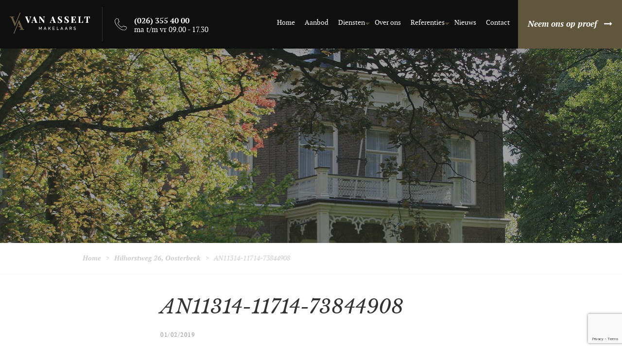

--- FILE ---
content_type: text/html; charset=UTF-8
request_url: https://www.vanasseltmakelaars.nl/?attachment_id=11726
body_size: 7035
content:
<!doctype html>
<html lang="nl" class="no-js">

<head>
    <meta charset="utf-8">
    <meta http-equiv="x-ua-compatible" content="ie=edge">
    <meta name="viewport" content="width=device-width, initial-scale=1">
    <meta name="format-detection" content="telephone=no">
    <meta name="theme-color" content="#000000">
            <!-- Google Tag Manager -->
<script>(function(w,d,s,l,i){w[l]=w[l]||[];w[l].push({'gtm.start':
new Date().getTime(),event:'gtm.js'});var f=d.getElementsByTagName(s)[0],
j=d.createElement(s),dl=l!='dataLayer'?'&l='+l:'';j.async=true;j.src=
'https://www.googletagmanager.com/gtm.js?id='+i+dl;f.parentNode.insertBefore(j,f);
})(window,document,'script','dataLayer','GTM-M47RFPS');</script>
<!-- End Google Tag Manager -->
        <meta name='robots' content='index, follow, max-image-preview:large, max-snippet:-1, max-video-preview:-1' />

	<!-- This site is optimized with the Yoast SEO plugin v19.6 - https://yoast.com/wordpress/plugins/seo/ -->
	<title>AN11314-11714-73844908 - Van Asselt Makelaars</title>
	<link rel="canonical" href="https://www.vanasseltmakelaars.nl/app/uploads/AN11314-11714-73844908.jpg" />
	<meta property="og:locale" content="nl_NL" />
	<meta property="og:type" content="article" />
	<meta property="og:title" content="AN11314-11714-73844908 - Van Asselt Makelaars" />
	<meta property="og:description" content="Foto" />
	<meta property="og:url" content="/app/uploads/AN11314-11714-73844908.jpg" />
	<meta property="og:site_name" content="Van Asselt Makelaars" />
	<meta name="twitter:card" content="summary" />
	<script type="application/ld+json" class="yoast-schema-graph">{"@context":"https://schema.org","@graph":[{"@type":"WebPage","@id":"/app/uploads/AN11314-11714-73844908.jpg","url":"https://www.vanasseltmakelaars.nl/app/uploads/AN11314-11714-73844908.jpg","name":"AN11314-11714-73844908 - Van Asselt Makelaars","isPartOf":{"@id":"https://www.vanasseltmakelaars.nl/#website"},"primaryImageOfPage":{"@id":"https://www.vanasseltmakelaars.nl/app/uploads/AN11314-11714-73844908.jpg#primaryimage"},"image":{"@id":"https://www.vanasseltmakelaars.nl/app/uploads/AN11314-11714-73844908.jpg#primaryimage"},"thumbnailUrl":"/app/uploads/AN11314-11714-73844908.jpg","datePublished":"2019-02-01T15:45:50+00:00","dateModified":"2019-02-01T15:45:50+00:00","breadcrumb":{"@id":"https://www.vanasseltmakelaars.nl/app/uploads/AN11314-11714-73844908.jpg#breadcrumb"},"inLanguage":"nl","potentialAction":[{"@type":"ReadAction","target":["https://www.vanasseltmakelaars.nl/app/uploads/AN11314-11714-73844908.jpg"]}]},{"@type":"ImageObject","inLanguage":"nl","@id":"https://www.vanasseltmakelaars.nl/app/uploads/AN11314-11714-73844908.jpg#primaryimage","url":"/app/uploads/AN11314-11714-73844908.jpg","contentUrl":"/app/uploads/AN11314-11714-73844908.jpg","width":2048,"height":1365,"caption":"Foto"},{"@type":"BreadcrumbList","@id":"https://www.vanasseltmakelaars.nl/app/uploads/AN11314-11714-73844908.jpg#breadcrumb","itemListElement":[{"@type":"ListItem","position":1,"name":"Home","item":"https://www.vanasseltmakelaars.nl/"},{"@type":"ListItem","position":2,"name":"Hilhorstweg 26, Oosterbeek","item":"https://www.vanasseltmakelaars.nl/?p=11714"},{"@type":"ListItem","position":3,"name":"AN11314-11714-73844908"}]},{"@type":"WebSite","@id":"https://www.vanasseltmakelaars.nl/#website","url":"https://www.vanasseltmakelaars.nl/","name":"Van Asselt Makelaars","description":"","potentialAction":[{"@type":"SearchAction","target":{"@type":"EntryPoint","urlTemplate":"https://www.vanasseltmakelaars.nl/search/{search_term_string}"},"query-input":"required name=search_term_string"}],"inLanguage":"nl"}]}</script>
	<!-- / Yoast SEO plugin. -->


<link rel='dns-prefetch' href='//maps.googleapis.com' />
<link rel='dns-prefetch' href='//www.google.com' />
<link rel='dns-prefetch' href='//s.w.org' />
<link href='https://fonts.gstatic.com' crossorigin rel='preconnect' />
<link rel="stylesheet" href="/wp/wp-includes/css/dist/block-library/style.min.css?ver=6.0.1">
<style id='global-styles-inline-css' type='text/css'>
body{--wp--preset--color--black: #000000;--wp--preset--color--cyan-bluish-gray: #abb8c3;--wp--preset--color--white: #ffffff;--wp--preset--color--pale-pink: #f78da7;--wp--preset--color--vivid-red: #cf2e2e;--wp--preset--color--luminous-vivid-orange: #ff6900;--wp--preset--color--luminous-vivid-amber: #fcb900;--wp--preset--color--light-green-cyan: #7bdcb5;--wp--preset--color--vivid-green-cyan: #00d084;--wp--preset--color--pale-cyan-blue: #8ed1fc;--wp--preset--color--vivid-cyan-blue: #0693e3;--wp--preset--color--vivid-purple: #9b51e0;--wp--preset--gradient--vivid-cyan-blue-to-vivid-purple: linear-gradient(135deg,rgba(6,147,227,1) 0%,rgb(155,81,224) 100%);--wp--preset--gradient--light-green-cyan-to-vivid-green-cyan: linear-gradient(135deg,rgb(122,220,180) 0%,rgb(0,208,130) 100%);--wp--preset--gradient--luminous-vivid-amber-to-luminous-vivid-orange: linear-gradient(135deg,rgba(252,185,0,1) 0%,rgba(255,105,0,1) 100%);--wp--preset--gradient--luminous-vivid-orange-to-vivid-red: linear-gradient(135deg,rgba(255,105,0,1) 0%,rgb(207,46,46) 100%);--wp--preset--gradient--very-light-gray-to-cyan-bluish-gray: linear-gradient(135deg,rgb(238,238,238) 0%,rgb(169,184,195) 100%);--wp--preset--gradient--cool-to-warm-spectrum: linear-gradient(135deg,rgb(74,234,220) 0%,rgb(151,120,209) 20%,rgb(207,42,186) 40%,rgb(238,44,130) 60%,rgb(251,105,98) 80%,rgb(254,248,76) 100%);--wp--preset--gradient--blush-light-purple: linear-gradient(135deg,rgb(255,206,236) 0%,rgb(152,150,240) 100%);--wp--preset--gradient--blush-bordeaux: linear-gradient(135deg,rgb(254,205,165) 0%,rgb(254,45,45) 50%,rgb(107,0,62) 100%);--wp--preset--gradient--luminous-dusk: linear-gradient(135deg,rgb(255,203,112) 0%,rgb(199,81,192) 50%,rgb(65,88,208) 100%);--wp--preset--gradient--pale-ocean: linear-gradient(135deg,rgb(255,245,203) 0%,rgb(182,227,212) 50%,rgb(51,167,181) 100%);--wp--preset--gradient--electric-grass: linear-gradient(135deg,rgb(202,248,128) 0%,rgb(113,206,126) 100%);--wp--preset--gradient--midnight: linear-gradient(135deg,rgb(2,3,129) 0%,rgb(40,116,252) 100%);--wp--preset--duotone--dark-grayscale: url('#wp-duotone-dark-grayscale');--wp--preset--duotone--grayscale: url('#wp-duotone-grayscale');--wp--preset--duotone--purple-yellow: url('#wp-duotone-purple-yellow');--wp--preset--duotone--blue-red: url('#wp-duotone-blue-red');--wp--preset--duotone--midnight: url('#wp-duotone-midnight');--wp--preset--duotone--magenta-yellow: url('#wp-duotone-magenta-yellow');--wp--preset--duotone--purple-green: url('#wp-duotone-purple-green');--wp--preset--duotone--blue-orange: url('#wp-duotone-blue-orange');--wp--preset--font-size--small: 13px;--wp--preset--font-size--medium: 20px;--wp--preset--font-size--large: 36px;--wp--preset--font-size--x-large: 42px;}.has-black-color{color: var(--wp--preset--color--black) !important;}.has-cyan-bluish-gray-color{color: var(--wp--preset--color--cyan-bluish-gray) !important;}.has-white-color{color: var(--wp--preset--color--white) !important;}.has-pale-pink-color{color: var(--wp--preset--color--pale-pink) !important;}.has-vivid-red-color{color: var(--wp--preset--color--vivid-red) !important;}.has-luminous-vivid-orange-color{color: var(--wp--preset--color--luminous-vivid-orange) !important;}.has-luminous-vivid-amber-color{color: var(--wp--preset--color--luminous-vivid-amber) !important;}.has-light-green-cyan-color{color: var(--wp--preset--color--light-green-cyan) !important;}.has-vivid-green-cyan-color{color: var(--wp--preset--color--vivid-green-cyan) !important;}.has-pale-cyan-blue-color{color: var(--wp--preset--color--pale-cyan-blue) !important;}.has-vivid-cyan-blue-color{color: var(--wp--preset--color--vivid-cyan-blue) !important;}.has-vivid-purple-color{color: var(--wp--preset--color--vivid-purple) !important;}.has-black-background-color{background-color: var(--wp--preset--color--black) !important;}.has-cyan-bluish-gray-background-color{background-color: var(--wp--preset--color--cyan-bluish-gray) !important;}.has-white-background-color{background-color: var(--wp--preset--color--white) !important;}.has-pale-pink-background-color{background-color: var(--wp--preset--color--pale-pink) !important;}.has-vivid-red-background-color{background-color: var(--wp--preset--color--vivid-red) !important;}.has-luminous-vivid-orange-background-color{background-color: var(--wp--preset--color--luminous-vivid-orange) !important;}.has-luminous-vivid-amber-background-color{background-color: var(--wp--preset--color--luminous-vivid-amber) !important;}.has-light-green-cyan-background-color{background-color: var(--wp--preset--color--light-green-cyan) !important;}.has-vivid-green-cyan-background-color{background-color: var(--wp--preset--color--vivid-green-cyan) !important;}.has-pale-cyan-blue-background-color{background-color: var(--wp--preset--color--pale-cyan-blue) !important;}.has-vivid-cyan-blue-background-color{background-color: var(--wp--preset--color--vivid-cyan-blue) !important;}.has-vivid-purple-background-color{background-color: var(--wp--preset--color--vivid-purple) !important;}.has-black-border-color{border-color: var(--wp--preset--color--black) !important;}.has-cyan-bluish-gray-border-color{border-color: var(--wp--preset--color--cyan-bluish-gray) !important;}.has-white-border-color{border-color: var(--wp--preset--color--white) !important;}.has-pale-pink-border-color{border-color: var(--wp--preset--color--pale-pink) !important;}.has-vivid-red-border-color{border-color: var(--wp--preset--color--vivid-red) !important;}.has-luminous-vivid-orange-border-color{border-color: var(--wp--preset--color--luminous-vivid-orange) !important;}.has-luminous-vivid-amber-border-color{border-color: var(--wp--preset--color--luminous-vivid-amber) !important;}.has-light-green-cyan-border-color{border-color: var(--wp--preset--color--light-green-cyan) !important;}.has-vivid-green-cyan-border-color{border-color: var(--wp--preset--color--vivid-green-cyan) !important;}.has-pale-cyan-blue-border-color{border-color: var(--wp--preset--color--pale-cyan-blue) !important;}.has-vivid-cyan-blue-border-color{border-color: var(--wp--preset--color--vivid-cyan-blue) !important;}.has-vivid-purple-border-color{border-color: var(--wp--preset--color--vivid-purple) !important;}.has-vivid-cyan-blue-to-vivid-purple-gradient-background{background: var(--wp--preset--gradient--vivid-cyan-blue-to-vivid-purple) !important;}.has-light-green-cyan-to-vivid-green-cyan-gradient-background{background: var(--wp--preset--gradient--light-green-cyan-to-vivid-green-cyan) !important;}.has-luminous-vivid-amber-to-luminous-vivid-orange-gradient-background{background: var(--wp--preset--gradient--luminous-vivid-amber-to-luminous-vivid-orange) !important;}.has-luminous-vivid-orange-to-vivid-red-gradient-background{background: var(--wp--preset--gradient--luminous-vivid-orange-to-vivid-red) !important;}.has-very-light-gray-to-cyan-bluish-gray-gradient-background{background: var(--wp--preset--gradient--very-light-gray-to-cyan-bluish-gray) !important;}.has-cool-to-warm-spectrum-gradient-background{background: var(--wp--preset--gradient--cool-to-warm-spectrum) !important;}.has-blush-light-purple-gradient-background{background: var(--wp--preset--gradient--blush-light-purple) !important;}.has-blush-bordeaux-gradient-background{background: var(--wp--preset--gradient--blush-bordeaux) !important;}.has-luminous-dusk-gradient-background{background: var(--wp--preset--gradient--luminous-dusk) !important;}.has-pale-ocean-gradient-background{background: var(--wp--preset--gradient--pale-ocean) !important;}.has-electric-grass-gradient-background{background: var(--wp--preset--gradient--electric-grass) !important;}.has-midnight-gradient-background{background: var(--wp--preset--gradient--midnight) !important;}.has-small-font-size{font-size: var(--wp--preset--font-size--small) !important;}.has-medium-font-size{font-size: var(--wp--preset--font-size--medium) !important;}.has-large-font-size{font-size: var(--wp--preset--font-size--large) !important;}.has-x-large-font-size{font-size: var(--wp--preset--font-size--x-large) !important;}
</style>
<link rel="stylesheet" href="/app/plugins/contact-form-7/includes/css/styles.css?ver=5.6.2">
<link rel="stylesheet" href="/app/plugins/sure-wordpress-plugin/frontend/dist/styles/main-770de45bcd.css">
<link rel="stylesheet" href="/app/themes/vam/dist/styles/main-56755f9dd5.css">
<link rel="icon" href="/app/uploads/favicon-2-150x150.png" sizes="32x32" />
<link rel="icon" href="/app/uploads/favicon-2-300x300.png" sizes="192x192" />
<link rel="apple-touch-icon" href="/app/uploads/favicon-2-300x300.png" />
<meta name="msapplication-TileImage" content="/app/uploads/favicon-2-300x300.png" />


            <script>
            (function (i, s, o, g, r, a, m) {
                i['GoogleAnalyticsObject'] = r;
                i[r] = i[r] || function () {
                        (i[r].q = i[r].q || []).push(arguments)
                    }, i[r].l = 1 * new Date();
                a = s.createElement(o),
                    m = s.getElementsByTagName(o)[0];
                a.async = 1;
                a.src = g;
                m.parentNode.insertBefore(a, m)
            })(window, document, 'script', '//www.google-analytics.com/analytics.js', 'ga');
            ga('set', 'anonymizeIp', true);
            ga('create', 'UA-20394082-1', 'auto');
            ga('send', 'pageview');
        </script>
    </head>

<body class="attachment attachment-template-default single single-attachment postid-11726 attachmentid-11726 attachment-pjpegcharsetutf-8 ?attachment_id=11726 sidebar-primary">
    <div class="site-header">
    <a href="https://www.vanasseltmakelaars.nl" class="site-header__logo">
        <img src="https://www.vanasseltmakelaars.nl/app/themes/vam/dist/images/ui/logo.svg" alt="Van Asselt">
    </a>

    <div class="site-header__info">
        <a href="tel:0263554000" class="site-header__tel">
            <img src="https://www.vanasseltmakelaars.nl/app/themes/vam/dist/images/ui/phone.svg" alt="Van Asselt" class="site-header__tel-icon">
            <span>(026) 355 40 00</span>
        </a>
        <div class="site-header__opening-hours">ma t/m vr 09.00 - 17.30</div>
    </div>

    <div class="nav-trigger">
        <div class="hamburger">
            <span class="hamburger__line"></span>
            <span class="hamburger__line"></span>
            <span class="hamburger__line hamburger__line--small"></span>
        </div>
    </div>

    <nav class="site-header__nav site-nav">
    <ul class="site-nav__list">
        <li class="nav-item site-nav__item site-nav__item--home  "><a href="https://www.vanasseltmakelaars.nl/">Home</a></li><li class="nav-item site-nav__item site-nav__item--aanbod-2  "><a href="https://www.vanasseltmakelaars.nl/aanbod/">Aanbod</a></li><li class="nav-item site-nav__item site-nav__item--diensten site-nav__item--has-children "><a href="#/">Diensten</a><span class="submenu-toggle"><i class="fa fa-long-arrow-right" aria-hidden="true"></i></span><div class="submenu"><div class="submenu__close list-item"><i class="fa fa-long-arrow-left" aria-hidden="true"></i><span class="submenu__title">Diensten</span></div><ul class="submenu__nav"><li class=""><a href="https://www.vanasseltmakelaars.nl/diensten/verkoop/" title="Verkoopbegeleiding">Verkoopbegeleiding</a></li><li class=""><a href="https://www.vanasseltmakelaars.nl/diensten/aankoop/" title="Aankoopbegeleiding">Aankoopbegeleiding</a></li><li class=""><a href="https://www.vanasseltmakelaars.nl/diensten/taxatie/" title="Taxatie &#038; waardebepaling">Taxatie &#038; waardebepaling</a></li></ul></div></li><li class="nav-item site-nav__item site-nav__item--over-ons  "><a href="https://www.vanasseltmakelaars.nl/over-ons/">Over ons</a></li><li class="nav-item site-nav__item site-nav__item--referenties-2 site-nav__item--has-children "><a href="#">Referenties</a><span class="submenu-toggle"><i class="fa fa-long-arrow-right" aria-hidden="true"></i></span><div class="submenu"><div class="submenu__close list-item"><i class="fa fa-long-arrow-left" aria-hidden="true"></i><span class="submenu__title">Referenties</span></div><ul class="submenu__nav"><li class=""><a href="https://www.vanasseltmakelaars.nl/trots-verkocht/" title="Trots verkocht">Trots verkocht</a></li><li class=""><a href="https://www.vanasseltmakelaars.nl/trots-aangekocht/" title="Trots aangekocht">Trots aangekocht</a></li><li class=""><a href="https://www.vanasseltmakelaars.nl/referenties/" title="Ervaringen">Ervaringen</a></li></ul></div></li><li class="nav-item site-nav__item site-nav__item--nieuws  "><a href="https://www.vanasseltmakelaars.nl/nieuws/">Nieuws</a></li><li class="nav-item site-nav__item site-nav__item--contact  "><a href="https://www.vanasseltmakelaars.nl/contact/">Contact</a></li>    </ul>

    <div class="site-header__try">
        <span>Neem ons op proef</span>
        <i class="fa fa-long-arrow-right"></i>
    </div>
</nav>
</div>

    <main class="site-main" role="main">
        
    
            
    
<section class="page__section flexible hero">
    <div class="hero__content hero-content">
        <div class="container">
            <div class="row">
                <div class="col-sm-12 text-center">
                    <div class="table table--fw table--fh">
                        <div class="cell cell--middle">
                            <div class="row">
                                <div class="col-sm-12 col-md-10 col-md-offset-1">

                                    
                                    
                                                                    </div>
                            </div>

                                                    </div>
                    </div>
                </div>
            </div>
        </div>
    </div>

    
    
    <div class="hero__bg">
        <div class="hero__slider hero-slider">
            <div class="hero-slider__list">
                                                            <div class="hero-slider__item" style="background-image: url(/app/uploads/hero-home-1920x400-c-center.jpeg);"></div>
                                                </div>
        </div>
    </div>

        <div class="hero__overlay" style="opacity: 0.5;"></div>
    </section>
        <div id="breadcrumbs">
    <div class="container">
        <div id="breadcrumbs__menu"><p><span><span><a href="https://www.vanasseltmakelaars.nl/">Home</a> &gt; <span><a href="https://www.vanasseltmakelaars.nl/?p=11714">Hilhorstweg 26, Oosterbeek</a> &gt; <span class="breadcrumb_last" aria-current="page">AN11314-11714-73844908</span></span></span></span></p></div>
    </div>
</div>

        <section class="page__section section__text section__text--single">
            <div class="container">
                <div class="row">
                    <div class="col-md-8 col-md-offset-2">
                        <header>
                            <h1>AN11314-11714-73844908</h1>
                            <time class="post__time">01/02/2019</time>
                        </header>

                                                    <div class="section__text-description">
                                <p class="attachment"><a href='/app/uploads/AN11314-11714-73844908.jpg'><img width="300" height="200" src="/app/uploads/AN11314-11714-73844908-300x200.jpg" class="attachment-medium size-medium" alt="" loading="lazy" srcset="/app/uploads/AN11314-11714-73844908-300x200.jpg 300w, /app/uploads/AN11314-11714-73844908-768x512.jpg 768w, /app/uploads/AN11314-11714-73844908-1024x683.jpg 1024w, /app/uploads/AN11314-11714-73844908.jpg 2048w" sizes="(max-width: 300px) 100vw, 300px" /></a></p>

                            </div>
                                            </div>
                </div>
            </div>
        </section>
        <section class="page__section section__share">
    <div class="container"><div class="arrow hidden-xs"><span>Interessant artikel? Delen mag!</span></div><div class="row"><div class="col-xs-12"><ul class="social social--share"><li class="pull-left social__list-item"><a href="" class="button button--italic button--bold button--no-background-color button--arrow-left">
                                Terug <span class="hidden-xs-inline">naar het nieuwsoverzicht</span></a></li><li class="social__list-item"><a target="_blank" href="https://www.facebook.com/sharer/sharer.php?u=https://www.vanasseltmakelaars.nl/?attachment_id=11726" class="facebook social__anchor"><i class="fa fa-facebook-official"></i></a></li><li class="social__list-item"><a target="_blank" href="https://twitter.com/intent/tweet?url=https://www.vanasseltmakelaars.nl/?attachment_id=11726&amp;text=AN11314-11714-73844908" class="twitter social__anchor"><i class="fa fa-twitter"></i></a></li><li class="social__list-item"><a target="_blank" href="https://www.linkedin.com/shareArticle?url=https://www.vanasseltmakelaars.nl/?attachment_id=11726&amp;title=AN11314-11714-73844908" class="linkedin social__anchor"><i class="fa fa-linkedin"></i></a></li><li class="social__list-item"><a href="mailto:?body=AN11314-11714-73844908 - https://www.vanasseltmakelaars.nl/?attachment_id=11726" class="mailto social__anchor"><i class="fa fa-envelope"></i></a></li></ul></div></div></div></section>
            
    </main>

    <footer class="site-footer">
    <section class="page__section site-footer__top">
        <div class="container">
            <div class="row">
                <div class="col-xs-12 col-sm-4">
                    <h3>Van Asselt Makelaars</h3>
                    <div class="footer-content">
                        <span>Postbus 5151</span>
                        <br>
                        <span>6802 ED Arnhem</span>
                    </div>
                </div>
                <div class="col-xs-12 col-sm-4">
                    <h3>Contact</h3>
                    <div class="footer-content">
                        <ul class="footer-contact">
                                                            <li class="footer-contact__tel">
                                    <a href="tel:0263554000">(026) 355 40 00</a>
                                </li>
                                                                                        <li class="footer-contact__mail">
                                    <a href="mailto:info@vanasseltmakelaars.nl">info@vanasseltmakelaars.nl</a>
                                </li>
                                                    </ul>
                    </div>
                </div>
                <div class="col-xs-12 col-sm-4">
                    <h3>Social media</h3>
                    <div class="footer-content">
                        <ul class="footer-social-list">
                                                                                                                                                                                            <li class="footer-social">
                                    <a href="https://www.facebook.com/Van-Asselt-Makelaars-149421855105302/" class="fa fa-facebook-official" target="_blank"></a>
                                </li>
                                                                                                                                                                <li class="footer-social">
                                    <a href="https://twitter.com/vanasseltarnhem" class="fa fa-twitter" target="_blank"></a>
                                </li>
                                                                                                                                                                <li class="footer-social">
                                    <a href="https://www.youtube.com/user/asseltarnhem" class="fa fa-youtube-play" target="_blank"></a>
                                </li>
                                                                                                                                                                <li class="footer-social">
                                    <a href="https://nl.linkedin.com/in/michael-van-asselt-2269ba4" class="fa fa-linkedin" target="_blank"></a>
                                </li>
                                                    </ul>
                    </div>
                </div>
            </div>
        </div>
    </section>
    <section class="page__section site-footer__bottom">
        <div class="container">
            <span class="site-copyright">&copy; 2025 Van Asselt Makelaars</span>
            <a href="http://www.sumedia.nl/" target="_blank" class="site-author">Sumedia</a>
        </div>
    </section>
</footer>

<div class="popup popup--trial">
    <div class="popup__holder">
        <div class="popup__close">
            <i class="fa fa-times"></i>
        </div>

        <div class="popup__inner">
                            <header class="popup__header">
                    <h5 class="popup__title">Neem ons op proef!</h5>
                </header>
            
                            <div class="popup__body">
                    <p>Bij het kiezen van een makelaar is het een goed gevoel en vertrouwen erg belangrijk. Daarom kunt u ons gratis eenmalig meenemen als aankoopmakelaar om te kijken of er een klik is.</p>

                </div>
            
            <div class="popup__form">
                <div role="form" class="wpcf7" id="wpcf7-f5290-o1" lang="nl-NL" dir="ltr">
<div class="screen-reader-response"><p role="status" aria-live="polite" aria-atomic="true"></p> <ul></ul></div>
<form action="/?attachment_id=11726#wpcf7-f5290-o1" method="post" class="wpcf7-form init" novalidate="novalidate" data-status="init">
<div style="display: none;">
<input type="hidden" name="_wpcf7" value="5290" />
<input type="hidden" name="_wpcf7_version" value="5.6.2" />
<input type="hidden" name="_wpcf7_locale" value="nl_NL" />
<input type="hidden" name="_wpcf7_unit_tag" value="wpcf7-f5290-o1" />
<input type="hidden" name="_wpcf7_container_post" value="0" />
<input type="hidden" name="_wpcf7_posted_data_hash" value="" />
<input type="hidden" name="_wpcf7_recaptcha_response" value="" />
</div>
<p><span class="wpcf7-form-control-wrap" data-name="proef-name"><input type="text" name="proef-name" value="" size="40" class="wpcf7-form-control wpcf7-text wpcf7-validates-as-required" aria-required="true" aria-invalid="false" placeholder="Naam" /></span></p>
<p><span class="wpcf7-form-control-wrap" data-name="proef-telefoonnummer"><input type="text" name="proef-telefoonnummer" value="" size="40" class="wpcf7-form-control wpcf7-text" aria-invalid="false" placeholder="Telefoonnummer" /></span></p>
<p><span class="wpcf7-form-control-wrap" data-name="proef-email"><input type="email" name="proef-email" value="" size="40" class="wpcf7-form-control wpcf7-text wpcf7-email wpcf7-validates-as-required wpcf7-validates-as-email" aria-required="true" aria-invalid="false" placeholder="E-mailadres" /></span></p>
<p><button type="submit" class="button button--color-primary button--arrow-right wpcf7-submit">Verzenden</button></p><div class="wpcf7-response-output" aria-hidden="true"></div></form></div>
            </div>
        </div>
    </div>
</div>
<div class="popup popup--callback">
    <div class="popup__holder">
        <div class="popup__close">
            <i class="fa fa-times"></i>
        </div>

        <div class="popup__inner">
                            <header class="popup__header">
                    <h5 class="popup__title">Direct teruggebeld worden?</h5>
                </header>
            
                            <div class="popup__body">
                    <p>Wilt u zo spoedig mogelijk in contact komen met ons? Laat uw gegevens onder en wij bellen zo snel mogelijk terug.</p>

                </div>
            
            <div class="popup__form">
                <div role="form" class="wpcf7" id="wpcf7-f5960-o2" lang="nl-NL" dir="ltr">
<div class="screen-reader-response"><p role="status" aria-live="polite" aria-atomic="true"></p> <ul></ul></div>
<form action="/?attachment_id=11726#wpcf7-f5960-o2" method="post" class="wpcf7-form init" novalidate="novalidate" data-status="init">
<div style="display: none;">
<input type="hidden" name="_wpcf7" value="5960" />
<input type="hidden" name="_wpcf7_version" value="5.6.2" />
<input type="hidden" name="_wpcf7_locale" value="nl_NL" />
<input type="hidden" name="_wpcf7_unit_tag" value="wpcf7-f5960-o2" />
<input type="hidden" name="_wpcf7_container_post" value="0" />
<input type="hidden" name="_wpcf7_posted_data_hash" value="" />
<input type="hidden" name="_wpcf7_recaptcha_response" value="" />
</div>
<p><span class="wpcf7-form-control-wrap" data-name="proef-name"><input type="text" name="proef-name" value="" size="40" class="wpcf7-form-control wpcf7-text wpcf7-validates-as-required" aria-required="true" aria-invalid="false" placeholder="Naam" /></span></p>
<p><span class="wpcf7-form-control-wrap" data-name="proef-telephone"><input type="text" name="proef-telephone" value="" size="40" class="wpcf7-form-control wpcf7-text wpcf7-validates-as-required" aria-required="true" aria-invalid="false" placeholder="Telefoonnummer" /></span></p>
<p><button type="submit" class="button button--color-primary button--arrow-right wpcf7-submit">Verzenden</button></p><div class="wpcf7-response-output" aria-hidden="true"></div></form></div>
            </div>
        </div>
    </div>
</div>

<script id="info-box" type="text/x-handlebars-template">
    <div class="info-box-wrap">
<a href="{{url}}"><img src="{{img}}" width="100%"/></a>
<div class="info-box-wrap__content">
<header>
                <h6 class="object__city">{{objectdetails_adres_woonplaats}}</h6>
                <h5 class="object__address">
                    {{title}}
                </h5>
<h4 class="object__price">{{price}}</h4>
</header>
<a href="{{url}}" class="button button--arrow-right button--color-primary">Bekijk object</a>
</div>
</div></script><script src="/wp/wp-includes/js/dist/vendor/regenerator-runtime.min.js?ver=0.13.9" id="regenerator-runtime-js"></script>
<script src="/wp/wp-includes/js/dist/vendor/wp-polyfill.min.js?ver=3.15.0" id="wp-polyfill-js"></script>
<script type='text/javascript' id='contact-form-7-js-extra'>
/* <![CDATA[ */
var wpcf7 = {"api":{"root":"https:\/\/www.vanasseltmakelaars.nl\/wp-json\/","namespace":"contact-form-7\/v1"},"cached":"1"};
/* ]]> */
</script>
<script src="/app/plugins/contact-form-7/includes/js/index.js?ver=5.6.2" id="contact-form-7-js"></script>
<script src="https://code.jquery.com/jquery-3.6.0.min.js" id="jquery-js"></script>
<script>window.jQuery || document.write('<script src="/wp/wp-includes/js/jquery/jquery.js"><\/script>')</script>
<script src="//maps.googleapis.com/maps/api/js?key=AIzaSyBHuPDTL_A-9rubG_jZ-ikTSDpvX7_5xbY&#038;sensor=false&#038;libraries=geometry%2Cplaces&#038;language=nl&#038;region=NL" id="sure/map-js"></script>
<script type='text/javascript' id='sure/js-js-extra'>
/* <![CDATA[ */
var sure = {"homeUrl":"https:\/\/www.vanasseltmakelaars.nl","pluginUrl":"https:\/\/www.vanasseltmakelaars.nl\/app\/plugins","ajaxURL":"https:\/\/www.vanasseltmakelaars.nl\/wp\/wp-admin\/admin-ajax.php","sureNonce":"3ca9baa8ee","wonen":"wonen","bedrijven":"bedrijven","nieuwbouw":"nieuwbouw","mapStyles":"","googleMapsMarkerUrl":"https:\/\/www.vanasseltmakelaars.nl\/app\/uploads\/pin.png","googleMapsPlacesMarkerUrl":"https:\/\/mts.googleapis.com\/vt\/icon\/name=icons\/spotlight\/spotlight-waypoint-a.png&psize=16&font=fonts\/Roboto-Regular.ttf&color=ff333333&ax=44&ay=48&scale=1","googleMapsMarkerClusterUrl":"https:\/\/developers.google.com\/maps\/documentation\/javascript\/examples\/markerclusterer\/m"};
/* ]]> */
</script>
<script src="/app/plugins/sure-wordpress-plugin/frontend/dist/scripts/main-5b2d946311.js" id="sure/js-js"></script>
<script src="https://www.google.com/recaptcha/api.js?render=6LeFpaIUAAAAAJheJUvXC3vz4-W8Vp7p8ObxepJ-&#038;ver=3.0" id="google-recaptcha-js"></script>
<script type='text/javascript' id='wpcf7-recaptcha-js-extra'>
/* <![CDATA[ */
var wpcf7_recaptcha = {"sitekey":"6LeFpaIUAAAAAJheJUvXC3vz4-W8Vp7p8ObxepJ-","actions":{"homepage":"homepage","contactform":"contactform"}};
/* ]]> */
</script>
<script src="/app/plugins/contact-form-7/modules/recaptcha/index.js?ver=5.6.2" id="wpcf7-recaptcha-js"></script>
<script src="/wp/wp-includes/js/comment-reply.min.js?ver=6.0.1" id="comment-reply-js"></script>
<script src="/app/themes/vam/dist/scripts/main-c321a2eff8.js" id="sage/js-js"></script>

            <!-- Google Tag Manager (noscript) -->
<noscript><iframe src="https://www.googletagmanager.com/ns.html?id=GTM-M47RFPS"
height="0" width="0" style="display:none;visibility:hidden"></iframe></noscript>
<!-- End Google Tag Manager (noscript) -->
        <script type="text/javascript" charset="UTF-8" src="//cookie-script.com/s/518bc3b706278e4c67edd292e35ed54b.js"></script>
</body>
</html>


--- FILE ---
content_type: text/html; charset=utf-8
request_url: https://www.google.com/recaptcha/api2/anchor?ar=1&k=6LeFpaIUAAAAAJheJUvXC3vz4-W8Vp7p8ObxepJ-&co=aHR0cHM6Ly93d3cudmFuYXNzZWx0bWFrZWxhYXJzLm5sOjQ0Mw..&hl=en&v=7gg7H51Q-naNfhmCP3_R47ho&size=invisible&anchor-ms=20000&execute-ms=15000&cb=3yphu8voquep
body_size: 48311
content:
<!DOCTYPE HTML><html dir="ltr" lang="en"><head><meta http-equiv="Content-Type" content="text/html; charset=UTF-8">
<meta http-equiv="X-UA-Compatible" content="IE=edge">
<title>reCAPTCHA</title>
<style type="text/css">
/* cyrillic-ext */
@font-face {
  font-family: 'Roboto';
  font-style: normal;
  font-weight: 400;
  font-stretch: 100%;
  src: url(//fonts.gstatic.com/s/roboto/v48/KFO7CnqEu92Fr1ME7kSn66aGLdTylUAMa3GUBHMdazTgWw.woff2) format('woff2');
  unicode-range: U+0460-052F, U+1C80-1C8A, U+20B4, U+2DE0-2DFF, U+A640-A69F, U+FE2E-FE2F;
}
/* cyrillic */
@font-face {
  font-family: 'Roboto';
  font-style: normal;
  font-weight: 400;
  font-stretch: 100%;
  src: url(//fonts.gstatic.com/s/roboto/v48/KFO7CnqEu92Fr1ME7kSn66aGLdTylUAMa3iUBHMdazTgWw.woff2) format('woff2');
  unicode-range: U+0301, U+0400-045F, U+0490-0491, U+04B0-04B1, U+2116;
}
/* greek-ext */
@font-face {
  font-family: 'Roboto';
  font-style: normal;
  font-weight: 400;
  font-stretch: 100%;
  src: url(//fonts.gstatic.com/s/roboto/v48/KFO7CnqEu92Fr1ME7kSn66aGLdTylUAMa3CUBHMdazTgWw.woff2) format('woff2');
  unicode-range: U+1F00-1FFF;
}
/* greek */
@font-face {
  font-family: 'Roboto';
  font-style: normal;
  font-weight: 400;
  font-stretch: 100%;
  src: url(//fonts.gstatic.com/s/roboto/v48/KFO7CnqEu92Fr1ME7kSn66aGLdTylUAMa3-UBHMdazTgWw.woff2) format('woff2');
  unicode-range: U+0370-0377, U+037A-037F, U+0384-038A, U+038C, U+038E-03A1, U+03A3-03FF;
}
/* math */
@font-face {
  font-family: 'Roboto';
  font-style: normal;
  font-weight: 400;
  font-stretch: 100%;
  src: url(//fonts.gstatic.com/s/roboto/v48/KFO7CnqEu92Fr1ME7kSn66aGLdTylUAMawCUBHMdazTgWw.woff2) format('woff2');
  unicode-range: U+0302-0303, U+0305, U+0307-0308, U+0310, U+0312, U+0315, U+031A, U+0326-0327, U+032C, U+032F-0330, U+0332-0333, U+0338, U+033A, U+0346, U+034D, U+0391-03A1, U+03A3-03A9, U+03B1-03C9, U+03D1, U+03D5-03D6, U+03F0-03F1, U+03F4-03F5, U+2016-2017, U+2034-2038, U+203C, U+2040, U+2043, U+2047, U+2050, U+2057, U+205F, U+2070-2071, U+2074-208E, U+2090-209C, U+20D0-20DC, U+20E1, U+20E5-20EF, U+2100-2112, U+2114-2115, U+2117-2121, U+2123-214F, U+2190, U+2192, U+2194-21AE, U+21B0-21E5, U+21F1-21F2, U+21F4-2211, U+2213-2214, U+2216-22FF, U+2308-230B, U+2310, U+2319, U+231C-2321, U+2336-237A, U+237C, U+2395, U+239B-23B7, U+23D0, U+23DC-23E1, U+2474-2475, U+25AF, U+25B3, U+25B7, U+25BD, U+25C1, U+25CA, U+25CC, U+25FB, U+266D-266F, U+27C0-27FF, U+2900-2AFF, U+2B0E-2B11, U+2B30-2B4C, U+2BFE, U+3030, U+FF5B, U+FF5D, U+1D400-1D7FF, U+1EE00-1EEFF;
}
/* symbols */
@font-face {
  font-family: 'Roboto';
  font-style: normal;
  font-weight: 400;
  font-stretch: 100%;
  src: url(//fonts.gstatic.com/s/roboto/v48/KFO7CnqEu92Fr1ME7kSn66aGLdTylUAMaxKUBHMdazTgWw.woff2) format('woff2');
  unicode-range: U+0001-000C, U+000E-001F, U+007F-009F, U+20DD-20E0, U+20E2-20E4, U+2150-218F, U+2190, U+2192, U+2194-2199, U+21AF, U+21E6-21F0, U+21F3, U+2218-2219, U+2299, U+22C4-22C6, U+2300-243F, U+2440-244A, U+2460-24FF, U+25A0-27BF, U+2800-28FF, U+2921-2922, U+2981, U+29BF, U+29EB, U+2B00-2BFF, U+4DC0-4DFF, U+FFF9-FFFB, U+10140-1018E, U+10190-1019C, U+101A0, U+101D0-101FD, U+102E0-102FB, U+10E60-10E7E, U+1D2C0-1D2D3, U+1D2E0-1D37F, U+1F000-1F0FF, U+1F100-1F1AD, U+1F1E6-1F1FF, U+1F30D-1F30F, U+1F315, U+1F31C, U+1F31E, U+1F320-1F32C, U+1F336, U+1F378, U+1F37D, U+1F382, U+1F393-1F39F, U+1F3A7-1F3A8, U+1F3AC-1F3AF, U+1F3C2, U+1F3C4-1F3C6, U+1F3CA-1F3CE, U+1F3D4-1F3E0, U+1F3ED, U+1F3F1-1F3F3, U+1F3F5-1F3F7, U+1F408, U+1F415, U+1F41F, U+1F426, U+1F43F, U+1F441-1F442, U+1F444, U+1F446-1F449, U+1F44C-1F44E, U+1F453, U+1F46A, U+1F47D, U+1F4A3, U+1F4B0, U+1F4B3, U+1F4B9, U+1F4BB, U+1F4BF, U+1F4C8-1F4CB, U+1F4D6, U+1F4DA, U+1F4DF, U+1F4E3-1F4E6, U+1F4EA-1F4ED, U+1F4F7, U+1F4F9-1F4FB, U+1F4FD-1F4FE, U+1F503, U+1F507-1F50B, U+1F50D, U+1F512-1F513, U+1F53E-1F54A, U+1F54F-1F5FA, U+1F610, U+1F650-1F67F, U+1F687, U+1F68D, U+1F691, U+1F694, U+1F698, U+1F6AD, U+1F6B2, U+1F6B9-1F6BA, U+1F6BC, U+1F6C6-1F6CF, U+1F6D3-1F6D7, U+1F6E0-1F6EA, U+1F6F0-1F6F3, U+1F6F7-1F6FC, U+1F700-1F7FF, U+1F800-1F80B, U+1F810-1F847, U+1F850-1F859, U+1F860-1F887, U+1F890-1F8AD, U+1F8B0-1F8BB, U+1F8C0-1F8C1, U+1F900-1F90B, U+1F93B, U+1F946, U+1F984, U+1F996, U+1F9E9, U+1FA00-1FA6F, U+1FA70-1FA7C, U+1FA80-1FA89, U+1FA8F-1FAC6, U+1FACE-1FADC, U+1FADF-1FAE9, U+1FAF0-1FAF8, U+1FB00-1FBFF;
}
/* vietnamese */
@font-face {
  font-family: 'Roboto';
  font-style: normal;
  font-weight: 400;
  font-stretch: 100%;
  src: url(//fonts.gstatic.com/s/roboto/v48/KFO7CnqEu92Fr1ME7kSn66aGLdTylUAMa3OUBHMdazTgWw.woff2) format('woff2');
  unicode-range: U+0102-0103, U+0110-0111, U+0128-0129, U+0168-0169, U+01A0-01A1, U+01AF-01B0, U+0300-0301, U+0303-0304, U+0308-0309, U+0323, U+0329, U+1EA0-1EF9, U+20AB;
}
/* latin-ext */
@font-face {
  font-family: 'Roboto';
  font-style: normal;
  font-weight: 400;
  font-stretch: 100%;
  src: url(//fonts.gstatic.com/s/roboto/v48/KFO7CnqEu92Fr1ME7kSn66aGLdTylUAMa3KUBHMdazTgWw.woff2) format('woff2');
  unicode-range: U+0100-02BA, U+02BD-02C5, U+02C7-02CC, U+02CE-02D7, U+02DD-02FF, U+0304, U+0308, U+0329, U+1D00-1DBF, U+1E00-1E9F, U+1EF2-1EFF, U+2020, U+20A0-20AB, U+20AD-20C0, U+2113, U+2C60-2C7F, U+A720-A7FF;
}
/* latin */
@font-face {
  font-family: 'Roboto';
  font-style: normal;
  font-weight: 400;
  font-stretch: 100%;
  src: url(//fonts.gstatic.com/s/roboto/v48/KFO7CnqEu92Fr1ME7kSn66aGLdTylUAMa3yUBHMdazQ.woff2) format('woff2');
  unicode-range: U+0000-00FF, U+0131, U+0152-0153, U+02BB-02BC, U+02C6, U+02DA, U+02DC, U+0304, U+0308, U+0329, U+2000-206F, U+20AC, U+2122, U+2191, U+2193, U+2212, U+2215, U+FEFF, U+FFFD;
}
/* cyrillic-ext */
@font-face {
  font-family: 'Roboto';
  font-style: normal;
  font-weight: 500;
  font-stretch: 100%;
  src: url(//fonts.gstatic.com/s/roboto/v48/KFO7CnqEu92Fr1ME7kSn66aGLdTylUAMa3GUBHMdazTgWw.woff2) format('woff2');
  unicode-range: U+0460-052F, U+1C80-1C8A, U+20B4, U+2DE0-2DFF, U+A640-A69F, U+FE2E-FE2F;
}
/* cyrillic */
@font-face {
  font-family: 'Roboto';
  font-style: normal;
  font-weight: 500;
  font-stretch: 100%;
  src: url(//fonts.gstatic.com/s/roboto/v48/KFO7CnqEu92Fr1ME7kSn66aGLdTylUAMa3iUBHMdazTgWw.woff2) format('woff2');
  unicode-range: U+0301, U+0400-045F, U+0490-0491, U+04B0-04B1, U+2116;
}
/* greek-ext */
@font-face {
  font-family: 'Roboto';
  font-style: normal;
  font-weight: 500;
  font-stretch: 100%;
  src: url(//fonts.gstatic.com/s/roboto/v48/KFO7CnqEu92Fr1ME7kSn66aGLdTylUAMa3CUBHMdazTgWw.woff2) format('woff2');
  unicode-range: U+1F00-1FFF;
}
/* greek */
@font-face {
  font-family: 'Roboto';
  font-style: normal;
  font-weight: 500;
  font-stretch: 100%;
  src: url(//fonts.gstatic.com/s/roboto/v48/KFO7CnqEu92Fr1ME7kSn66aGLdTylUAMa3-UBHMdazTgWw.woff2) format('woff2');
  unicode-range: U+0370-0377, U+037A-037F, U+0384-038A, U+038C, U+038E-03A1, U+03A3-03FF;
}
/* math */
@font-face {
  font-family: 'Roboto';
  font-style: normal;
  font-weight: 500;
  font-stretch: 100%;
  src: url(//fonts.gstatic.com/s/roboto/v48/KFO7CnqEu92Fr1ME7kSn66aGLdTylUAMawCUBHMdazTgWw.woff2) format('woff2');
  unicode-range: U+0302-0303, U+0305, U+0307-0308, U+0310, U+0312, U+0315, U+031A, U+0326-0327, U+032C, U+032F-0330, U+0332-0333, U+0338, U+033A, U+0346, U+034D, U+0391-03A1, U+03A3-03A9, U+03B1-03C9, U+03D1, U+03D5-03D6, U+03F0-03F1, U+03F4-03F5, U+2016-2017, U+2034-2038, U+203C, U+2040, U+2043, U+2047, U+2050, U+2057, U+205F, U+2070-2071, U+2074-208E, U+2090-209C, U+20D0-20DC, U+20E1, U+20E5-20EF, U+2100-2112, U+2114-2115, U+2117-2121, U+2123-214F, U+2190, U+2192, U+2194-21AE, U+21B0-21E5, U+21F1-21F2, U+21F4-2211, U+2213-2214, U+2216-22FF, U+2308-230B, U+2310, U+2319, U+231C-2321, U+2336-237A, U+237C, U+2395, U+239B-23B7, U+23D0, U+23DC-23E1, U+2474-2475, U+25AF, U+25B3, U+25B7, U+25BD, U+25C1, U+25CA, U+25CC, U+25FB, U+266D-266F, U+27C0-27FF, U+2900-2AFF, U+2B0E-2B11, U+2B30-2B4C, U+2BFE, U+3030, U+FF5B, U+FF5D, U+1D400-1D7FF, U+1EE00-1EEFF;
}
/* symbols */
@font-face {
  font-family: 'Roboto';
  font-style: normal;
  font-weight: 500;
  font-stretch: 100%;
  src: url(//fonts.gstatic.com/s/roboto/v48/KFO7CnqEu92Fr1ME7kSn66aGLdTylUAMaxKUBHMdazTgWw.woff2) format('woff2');
  unicode-range: U+0001-000C, U+000E-001F, U+007F-009F, U+20DD-20E0, U+20E2-20E4, U+2150-218F, U+2190, U+2192, U+2194-2199, U+21AF, U+21E6-21F0, U+21F3, U+2218-2219, U+2299, U+22C4-22C6, U+2300-243F, U+2440-244A, U+2460-24FF, U+25A0-27BF, U+2800-28FF, U+2921-2922, U+2981, U+29BF, U+29EB, U+2B00-2BFF, U+4DC0-4DFF, U+FFF9-FFFB, U+10140-1018E, U+10190-1019C, U+101A0, U+101D0-101FD, U+102E0-102FB, U+10E60-10E7E, U+1D2C0-1D2D3, U+1D2E0-1D37F, U+1F000-1F0FF, U+1F100-1F1AD, U+1F1E6-1F1FF, U+1F30D-1F30F, U+1F315, U+1F31C, U+1F31E, U+1F320-1F32C, U+1F336, U+1F378, U+1F37D, U+1F382, U+1F393-1F39F, U+1F3A7-1F3A8, U+1F3AC-1F3AF, U+1F3C2, U+1F3C4-1F3C6, U+1F3CA-1F3CE, U+1F3D4-1F3E0, U+1F3ED, U+1F3F1-1F3F3, U+1F3F5-1F3F7, U+1F408, U+1F415, U+1F41F, U+1F426, U+1F43F, U+1F441-1F442, U+1F444, U+1F446-1F449, U+1F44C-1F44E, U+1F453, U+1F46A, U+1F47D, U+1F4A3, U+1F4B0, U+1F4B3, U+1F4B9, U+1F4BB, U+1F4BF, U+1F4C8-1F4CB, U+1F4D6, U+1F4DA, U+1F4DF, U+1F4E3-1F4E6, U+1F4EA-1F4ED, U+1F4F7, U+1F4F9-1F4FB, U+1F4FD-1F4FE, U+1F503, U+1F507-1F50B, U+1F50D, U+1F512-1F513, U+1F53E-1F54A, U+1F54F-1F5FA, U+1F610, U+1F650-1F67F, U+1F687, U+1F68D, U+1F691, U+1F694, U+1F698, U+1F6AD, U+1F6B2, U+1F6B9-1F6BA, U+1F6BC, U+1F6C6-1F6CF, U+1F6D3-1F6D7, U+1F6E0-1F6EA, U+1F6F0-1F6F3, U+1F6F7-1F6FC, U+1F700-1F7FF, U+1F800-1F80B, U+1F810-1F847, U+1F850-1F859, U+1F860-1F887, U+1F890-1F8AD, U+1F8B0-1F8BB, U+1F8C0-1F8C1, U+1F900-1F90B, U+1F93B, U+1F946, U+1F984, U+1F996, U+1F9E9, U+1FA00-1FA6F, U+1FA70-1FA7C, U+1FA80-1FA89, U+1FA8F-1FAC6, U+1FACE-1FADC, U+1FADF-1FAE9, U+1FAF0-1FAF8, U+1FB00-1FBFF;
}
/* vietnamese */
@font-face {
  font-family: 'Roboto';
  font-style: normal;
  font-weight: 500;
  font-stretch: 100%;
  src: url(//fonts.gstatic.com/s/roboto/v48/KFO7CnqEu92Fr1ME7kSn66aGLdTylUAMa3OUBHMdazTgWw.woff2) format('woff2');
  unicode-range: U+0102-0103, U+0110-0111, U+0128-0129, U+0168-0169, U+01A0-01A1, U+01AF-01B0, U+0300-0301, U+0303-0304, U+0308-0309, U+0323, U+0329, U+1EA0-1EF9, U+20AB;
}
/* latin-ext */
@font-face {
  font-family: 'Roboto';
  font-style: normal;
  font-weight: 500;
  font-stretch: 100%;
  src: url(//fonts.gstatic.com/s/roboto/v48/KFO7CnqEu92Fr1ME7kSn66aGLdTylUAMa3KUBHMdazTgWw.woff2) format('woff2');
  unicode-range: U+0100-02BA, U+02BD-02C5, U+02C7-02CC, U+02CE-02D7, U+02DD-02FF, U+0304, U+0308, U+0329, U+1D00-1DBF, U+1E00-1E9F, U+1EF2-1EFF, U+2020, U+20A0-20AB, U+20AD-20C0, U+2113, U+2C60-2C7F, U+A720-A7FF;
}
/* latin */
@font-face {
  font-family: 'Roboto';
  font-style: normal;
  font-weight: 500;
  font-stretch: 100%;
  src: url(//fonts.gstatic.com/s/roboto/v48/KFO7CnqEu92Fr1ME7kSn66aGLdTylUAMa3yUBHMdazQ.woff2) format('woff2');
  unicode-range: U+0000-00FF, U+0131, U+0152-0153, U+02BB-02BC, U+02C6, U+02DA, U+02DC, U+0304, U+0308, U+0329, U+2000-206F, U+20AC, U+2122, U+2191, U+2193, U+2212, U+2215, U+FEFF, U+FFFD;
}
/* cyrillic-ext */
@font-face {
  font-family: 'Roboto';
  font-style: normal;
  font-weight: 900;
  font-stretch: 100%;
  src: url(//fonts.gstatic.com/s/roboto/v48/KFO7CnqEu92Fr1ME7kSn66aGLdTylUAMa3GUBHMdazTgWw.woff2) format('woff2');
  unicode-range: U+0460-052F, U+1C80-1C8A, U+20B4, U+2DE0-2DFF, U+A640-A69F, U+FE2E-FE2F;
}
/* cyrillic */
@font-face {
  font-family: 'Roboto';
  font-style: normal;
  font-weight: 900;
  font-stretch: 100%;
  src: url(//fonts.gstatic.com/s/roboto/v48/KFO7CnqEu92Fr1ME7kSn66aGLdTylUAMa3iUBHMdazTgWw.woff2) format('woff2');
  unicode-range: U+0301, U+0400-045F, U+0490-0491, U+04B0-04B1, U+2116;
}
/* greek-ext */
@font-face {
  font-family: 'Roboto';
  font-style: normal;
  font-weight: 900;
  font-stretch: 100%;
  src: url(//fonts.gstatic.com/s/roboto/v48/KFO7CnqEu92Fr1ME7kSn66aGLdTylUAMa3CUBHMdazTgWw.woff2) format('woff2');
  unicode-range: U+1F00-1FFF;
}
/* greek */
@font-face {
  font-family: 'Roboto';
  font-style: normal;
  font-weight: 900;
  font-stretch: 100%;
  src: url(//fonts.gstatic.com/s/roboto/v48/KFO7CnqEu92Fr1ME7kSn66aGLdTylUAMa3-UBHMdazTgWw.woff2) format('woff2');
  unicode-range: U+0370-0377, U+037A-037F, U+0384-038A, U+038C, U+038E-03A1, U+03A3-03FF;
}
/* math */
@font-face {
  font-family: 'Roboto';
  font-style: normal;
  font-weight: 900;
  font-stretch: 100%;
  src: url(//fonts.gstatic.com/s/roboto/v48/KFO7CnqEu92Fr1ME7kSn66aGLdTylUAMawCUBHMdazTgWw.woff2) format('woff2');
  unicode-range: U+0302-0303, U+0305, U+0307-0308, U+0310, U+0312, U+0315, U+031A, U+0326-0327, U+032C, U+032F-0330, U+0332-0333, U+0338, U+033A, U+0346, U+034D, U+0391-03A1, U+03A3-03A9, U+03B1-03C9, U+03D1, U+03D5-03D6, U+03F0-03F1, U+03F4-03F5, U+2016-2017, U+2034-2038, U+203C, U+2040, U+2043, U+2047, U+2050, U+2057, U+205F, U+2070-2071, U+2074-208E, U+2090-209C, U+20D0-20DC, U+20E1, U+20E5-20EF, U+2100-2112, U+2114-2115, U+2117-2121, U+2123-214F, U+2190, U+2192, U+2194-21AE, U+21B0-21E5, U+21F1-21F2, U+21F4-2211, U+2213-2214, U+2216-22FF, U+2308-230B, U+2310, U+2319, U+231C-2321, U+2336-237A, U+237C, U+2395, U+239B-23B7, U+23D0, U+23DC-23E1, U+2474-2475, U+25AF, U+25B3, U+25B7, U+25BD, U+25C1, U+25CA, U+25CC, U+25FB, U+266D-266F, U+27C0-27FF, U+2900-2AFF, U+2B0E-2B11, U+2B30-2B4C, U+2BFE, U+3030, U+FF5B, U+FF5D, U+1D400-1D7FF, U+1EE00-1EEFF;
}
/* symbols */
@font-face {
  font-family: 'Roboto';
  font-style: normal;
  font-weight: 900;
  font-stretch: 100%;
  src: url(//fonts.gstatic.com/s/roboto/v48/KFO7CnqEu92Fr1ME7kSn66aGLdTylUAMaxKUBHMdazTgWw.woff2) format('woff2');
  unicode-range: U+0001-000C, U+000E-001F, U+007F-009F, U+20DD-20E0, U+20E2-20E4, U+2150-218F, U+2190, U+2192, U+2194-2199, U+21AF, U+21E6-21F0, U+21F3, U+2218-2219, U+2299, U+22C4-22C6, U+2300-243F, U+2440-244A, U+2460-24FF, U+25A0-27BF, U+2800-28FF, U+2921-2922, U+2981, U+29BF, U+29EB, U+2B00-2BFF, U+4DC0-4DFF, U+FFF9-FFFB, U+10140-1018E, U+10190-1019C, U+101A0, U+101D0-101FD, U+102E0-102FB, U+10E60-10E7E, U+1D2C0-1D2D3, U+1D2E0-1D37F, U+1F000-1F0FF, U+1F100-1F1AD, U+1F1E6-1F1FF, U+1F30D-1F30F, U+1F315, U+1F31C, U+1F31E, U+1F320-1F32C, U+1F336, U+1F378, U+1F37D, U+1F382, U+1F393-1F39F, U+1F3A7-1F3A8, U+1F3AC-1F3AF, U+1F3C2, U+1F3C4-1F3C6, U+1F3CA-1F3CE, U+1F3D4-1F3E0, U+1F3ED, U+1F3F1-1F3F3, U+1F3F5-1F3F7, U+1F408, U+1F415, U+1F41F, U+1F426, U+1F43F, U+1F441-1F442, U+1F444, U+1F446-1F449, U+1F44C-1F44E, U+1F453, U+1F46A, U+1F47D, U+1F4A3, U+1F4B0, U+1F4B3, U+1F4B9, U+1F4BB, U+1F4BF, U+1F4C8-1F4CB, U+1F4D6, U+1F4DA, U+1F4DF, U+1F4E3-1F4E6, U+1F4EA-1F4ED, U+1F4F7, U+1F4F9-1F4FB, U+1F4FD-1F4FE, U+1F503, U+1F507-1F50B, U+1F50D, U+1F512-1F513, U+1F53E-1F54A, U+1F54F-1F5FA, U+1F610, U+1F650-1F67F, U+1F687, U+1F68D, U+1F691, U+1F694, U+1F698, U+1F6AD, U+1F6B2, U+1F6B9-1F6BA, U+1F6BC, U+1F6C6-1F6CF, U+1F6D3-1F6D7, U+1F6E0-1F6EA, U+1F6F0-1F6F3, U+1F6F7-1F6FC, U+1F700-1F7FF, U+1F800-1F80B, U+1F810-1F847, U+1F850-1F859, U+1F860-1F887, U+1F890-1F8AD, U+1F8B0-1F8BB, U+1F8C0-1F8C1, U+1F900-1F90B, U+1F93B, U+1F946, U+1F984, U+1F996, U+1F9E9, U+1FA00-1FA6F, U+1FA70-1FA7C, U+1FA80-1FA89, U+1FA8F-1FAC6, U+1FACE-1FADC, U+1FADF-1FAE9, U+1FAF0-1FAF8, U+1FB00-1FBFF;
}
/* vietnamese */
@font-face {
  font-family: 'Roboto';
  font-style: normal;
  font-weight: 900;
  font-stretch: 100%;
  src: url(//fonts.gstatic.com/s/roboto/v48/KFO7CnqEu92Fr1ME7kSn66aGLdTylUAMa3OUBHMdazTgWw.woff2) format('woff2');
  unicode-range: U+0102-0103, U+0110-0111, U+0128-0129, U+0168-0169, U+01A0-01A1, U+01AF-01B0, U+0300-0301, U+0303-0304, U+0308-0309, U+0323, U+0329, U+1EA0-1EF9, U+20AB;
}
/* latin-ext */
@font-face {
  font-family: 'Roboto';
  font-style: normal;
  font-weight: 900;
  font-stretch: 100%;
  src: url(//fonts.gstatic.com/s/roboto/v48/KFO7CnqEu92Fr1ME7kSn66aGLdTylUAMa3KUBHMdazTgWw.woff2) format('woff2');
  unicode-range: U+0100-02BA, U+02BD-02C5, U+02C7-02CC, U+02CE-02D7, U+02DD-02FF, U+0304, U+0308, U+0329, U+1D00-1DBF, U+1E00-1E9F, U+1EF2-1EFF, U+2020, U+20A0-20AB, U+20AD-20C0, U+2113, U+2C60-2C7F, U+A720-A7FF;
}
/* latin */
@font-face {
  font-family: 'Roboto';
  font-style: normal;
  font-weight: 900;
  font-stretch: 100%;
  src: url(//fonts.gstatic.com/s/roboto/v48/KFO7CnqEu92Fr1ME7kSn66aGLdTylUAMa3yUBHMdazQ.woff2) format('woff2');
  unicode-range: U+0000-00FF, U+0131, U+0152-0153, U+02BB-02BC, U+02C6, U+02DA, U+02DC, U+0304, U+0308, U+0329, U+2000-206F, U+20AC, U+2122, U+2191, U+2193, U+2212, U+2215, U+FEFF, U+FFFD;
}

</style>
<link rel="stylesheet" type="text/css" href="https://www.gstatic.com/recaptcha/releases/7gg7H51Q-naNfhmCP3_R47ho/styles__ltr.css">
<script nonce="F0sS2CcqCugE9vE1cZGXJg" type="text/javascript">window['__recaptcha_api'] = 'https://www.google.com/recaptcha/api2/';</script>
<script type="text/javascript" src="https://www.gstatic.com/recaptcha/releases/7gg7H51Q-naNfhmCP3_R47ho/recaptcha__en.js" nonce="F0sS2CcqCugE9vE1cZGXJg">
      
    </script></head>
<body><div id="rc-anchor-alert" class="rc-anchor-alert"></div>
<input type="hidden" id="recaptcha-token" value="[base64]">
<script type="text/javascript" nonce="F0sS2CcqCugE9vE1cZGXJg">
      recaptcha.anchor.Main.init("[\x22ainput\x22,[\x22bgdata\x22,\x22\x22,\[base64]/[base64]/[base64]/[base64]/[base64]/[base64]/[base64]/[base64]/[base64]/[base64]\\u003d\x22,\[base64]\\u003d\x22,\[base64]/woPDm8OTwoQnwpjDmMKhwrbCkcKYVT46wobChlHDtWoiwqvCo8KZwpY/IMKzw5dcKcK6wrMMA8KvwqDCpcKQdsOkFcKQw7PCnUrDrcKnw6onbMOBKsK/[base64]/[base64]/WCHCo8KnwoIUwop3wqrCv8KYw5rDilBjazBAw4hFG1AFRCPDn8KKwqt4bmlWc3YLwr3CnGzDg3zDlgDCtj/[base64]/M8K0wq7CoBVXE3sKJj/CocKTwqtAw6x/[base64]/DoMObw6TDgcOlSsOCw7zCs8K5wqLCmAFgwoUMcMOKwotFwq1Bw4PDg8OcDm3CpU/CgW50wr0TN8OlwpPDvsKiW8Oew5bCtsK4w4NQVA3DqMK+wrPClMO2Yn3DiGtuwoTDjnEkw4nCqnLCuB13ZVtbcMO2Ix1KQVDDvk7CjMKlwqbCj8OpVkfCv3/DozEsFXfCrsKNw40Gwo1hwpUqwotKPkHCqHfDk8OQfMOYJsK2NRsmwoXCuCkJw5vCs1nCmMOGU8OERB3CpsOzwpvDvMKqw7wlw6HCgsOowr/Cnk9Nwp1eDF7DjMK/[base64]/wqdyw4Bpwo3CpsOywq4QSiHDsMO5W1s1wofClAlCBsOhOy3DumUWSWfDvMKOS1vCtsOPw4Z0wqDCrsKdCMOkeD7Dh8OjIXJDFVwEAcKUMmU5wox/AcOPw4jCiUo9KGzCq1vCpj8gbsKAwoh5UEwSTx/CssK2w6oyOcKLZcOmTxpOw650wrbCgBbCgsKEw4TDhcK3w4XDhSo9wp7CqlEewofDssKPZMK7w4nDucK2L07DscKlc8K2JsKlw6pgOcOAQ2zDj8OfJxLDj8OCwq/DsMKcGcKGw5HDh3LCscOpdsO+wp8DAwPDm8OuEMONwrh4woB7w4tqIcKtejJTwrZNwrYdOsKnwp3Dh04eIcKsaiwawpHDq8Odw4QEw4AGwr9vworDu8O8V8OEA8OVwpZawp/CiVDCk8OXPExTaMK8HcK+ewx2TSfDn8O3XMKdwrkfA8K1wrQ/wqN5wopUT8K3wonCkcOxwrstP8KrYcOzZwvDg8K8wqjDn8K/[base64]/w7ZVwqbDsnNVwojDsUnChsKtw5XDq8OhwqXDisOfZcKSfsKZGsOzwqVgwo9FwrFHw7/[base64]/ClMKhAhfCo387wqQ2wqoYwpAlw5d+GsKcwovCgDdxG8OlHz/DlsKsISDCqkF4JFbDqAHChl7Cq8Oaw59pw65tbVTDtDVLwq/Dm8KkwrxtPcKrPgnDpDbCnMOnw6NEL8O8wqZPBcOLwpLChcOzw4bDrsKtw5phw7MpX8O0wr4OwqbCrA5sH8Obw4DChiRewpnCm8OBSS9jwr1xwpjCjsOxwqUJPMKFwowwwpzDqMOOMsKWIMOxw7BCXUXCqcOHwox+HRfCnFvCjSNNw7fDtxNvwpfCp8KwaMKeChhCwp/Dn8KVfGvDscOkfG7Do1HCsxDDsGd1ecOzJcOCTMOxwph1w4cOwr3Dm8KdwrzCvzfDl8OowrsVw7LDsF7DhFRnK0h/PAfDgsKmwqhZWsOnwqRwwoYxwq49d8K3w5fClMOHbhJFMsKSwrFew5zCvht6N8ONYlHCncOkPsKcIsO6w5ALwpN/RMOUYMKgG8O2wpzClMKnw4TCqMOSCw/ClcOGwqMow6TDj3dTw6ZpwqXDhEIlwr3CoTkkwqTDmcOOL1UERcK0w7BEaA/DrQbCgcObwrcGw4rDpQbDk8OMw5VWWF4rwpYEw6bCtsKpd8KOwrHDgsK5w585w7DCgsO/wqs6JcKlw74tw6DCi0cnEgEEw7/DmX5jw5LDlsKiMsOnwoxeTsOyScO5wo4pwofDusKywobDjA/ClyDDrCjDvAzClcOeckfDscOEw7toZVfCmBzCg3/DlGnDjAVawrrCk8KXH3QAwqILw5PDtMOtwpsPA8K/YcKUw4UCwqFjWMKiwrzCscO1w51FXcO0RhzDqxrDpcKjcUnCuRlcB8O1woUJw5XCn8KSAy7CpgAiOsKJCMKLAgAgw5A8AcOeF8OqSMObwo9xwqBsQsOpwpdaBgIpwoFXF8K6wqNLw6Vrw7vCsEh0I8OFwoMAw7xLw6/Ct8Krwo/CmMO2McKkXxVgw5RiesObwo/CrQnChsKZwp7Cp8KJLyzDnlrChsKKXcOJC24XD2gLw5HDi8OLwq1awpRGw4cXw7J8ZgNUOGZcwpHCtS9cIMOswqPCosKhSivDscKPSEgpw75YLcOKwr7DgMO/w6ZON2ITw5B1UMKfNh/[base64]/[base64]/DkMKOwpBXwrwDw7rCiTBsWMO1ahMww7XDoQTDi8OJw4F0woHCt8OqIWFfRcODwoDDoMKGPcOEw4xEw4Utw4FMNMOtw5/Ck8ORw4rChMO9wqctUMOwDHzCvggxwqM0w45ZBsKMCCtnEVHDosOOawp+NlpTwoQowqnCoB/CvGJzwq0lbsOeRMOzwq1EQ8OaM14XwpzDhsKBXcOTwprDiUJxNsKOw4nCpMO+WSnDu8ORRcOQw7vDssKPJsOcd8OGwq/DuUgqw68wwrfDnGFnFMK9VTJmw5zCpC3CgcOjZMOIZcOPw6jCn8OYSsO4w7jDisODwr8QYV06w57CscOqwrYXRcOITcOkw4tnecOowrRQw6/DpMKzfcOgw5zDlsKRNETDhQfDh8Kuw6fClsKldHdIOsOOB8Ocwqklwq9kC0cyNzVzwoHCqFXCvMK/dSTDoW7Ct2ofYX3Dnw4VAsKceMODI2PCr07DucKmwqNzwpUmLCHCk8KVw6QcLnrCi0jDkFx9HMOfw5TDhwhvw7/CncOSGGcvw6PCnMOIV3vCjkcnw6UDWcKibsKtw6fDuEHDlcKHw7nCvcKjwp0vLcOGwpXDqw8cw7jCkMOAWgjDgA4bFX/CinTDpMKfwqlEIGXDgzHDhcKew4Ybwq/Cj0zDozlewqXDoCTDgcKQEFw9E2jCnSLDgMOOwrnCrcOsVEfCt3vDosOLRcOsw63DggFqw60ZOsKUTS1tfcOOw408wqPDrWVBZMKpEBVaw6vDrcK/wqPDm8KQwoLChcKMwqIzNMKSwrdxwqbCuMKWRWQLw7bCn8OCwq7Cq8KnYMOTw6oJG09mw4YdwrtROzJDw6MhI8KWwqQQDCDDpB56bnjChcKnwpLDg8Ouw5tKMVnCtATCtj7ChMOsLy7DgCHCuMK5w451wqXDjsKsdsOHwqgyJ1cnwoLDjcKgIT14IMOdT8OsJUjDiMO/wp5gGcOdGSopw7/CoMO8f8OCw5LChR3Cl0UmZCEmelbDosKPwpHCl3cffcO4MsOQw7PDpMOeI8Opw60VIcOSwqwKwoJNwpLCk8KmCsKPwqrDgMKrNsKbw5/DgcKow6jDtVHDkCJnw7doEsKAwp/ChcORY8Kww6fDusO/[base64]/Dr8O4NEXDiFTDsD9Dw79dWz3Dsnpzw4LDuCcqwrXCksOVw7nCkRjDsMKBw4piwrjDqsO9w6gfw68RwqDDsDrDhMO3HURIX8KKEVBHJMO7w4LCosO4w5zDm8K7w4/Ch8O8YnzDnMKYwpLDmcOBYkt2w4clMBQMZsOYLsO4GsKnwo1wwqZ+QA5TwpzDl0kKw5A1w5TDrSADwpTDgcK2woXCkH1cThwhQTDCm8KRKToZw5t6ccKSwpteCcKQcsKSw4jDkXzDnMOhwrzDthtZwoPCuh/[base64]/ChiVQwq/CojIdZ8KWw506Y8KkBgQIGnpiJMO7wpTDqsKww7TCucKAD8OGCU03KcOCRCkJwpnDqsOLw4fCjMOTwq8awqB7OcKCwqTDkDrClXxVw6ANw7R5wqvCo2UtD1Vtwp5ww4bCkMK3Y2UNcMOEw6M7P21cwo8lw5oPD0Q7woHCvVLDqFJOWsKIdknCt8O1LnVUG2/DksO/wqjCvQs6UMOLw5zCg2JLLX3CuAnCj1N7wo05BsKYworCp8OKPXxVw5zCoHvCrAVHwrkZw7DCjFYRZkE8wr/Cp8K2MsOeNTnCkQvDrcKowoPDr3NOVsKzb0zCkVjCt8OXw7t7GR/DqMK8fhkGGTPDl8Oaw59qw43DiMO7w4/Cs8O/wobDvi3ChGU4D2JNw6/CpcOjDRbDj8O3wqtVwpnDmMKawrPCjcOiw67CjcOCwoPCnsKiFMO4RsKzwp3CoXggw7jCgzcSS8OMLikgFcOcw6NOwo5Gw6fDm8OKL2JzwrIgRsOywqhAw5zChHPDh1LCumYywqHCt0hpw6t7GW/Ci3fDlcO8ZsOFb3QBRcKTacOTNkrDpD/[base64]/ChMO8w7dUw6wuCcKzY8OqTMKkw7dNZDrDlcKqw4F3ZcKjXyTCuMKewpzDksOQCCjCgDIkVMKFw7jDhFbCpVDDmQjCsMKmaMK8w511e8KCVEpHK8O3w7/CqsKjwpRrRWfDp8Osw7LCnj7DjxrCkmA6PsO1TMOZwpXCmMODwp/DsCXDk8KdRMK8DUTDoMK/woBWWUfChB7DtMONeiBew7t+w7x9w6ZIw4nCm8O6YcOow6jDnsOOVBEHw78cw78HQ8OpBllJwrt6wpzCk8OGUBZ4HMKQwrvCqcOIw7PCmy4eW8OCD8KrAhonfDjCpE4Wwq7DoMOtwqLDn8KswpfDvcOtwogywp/DtBoAwogONihBYcKxw6vChn/Dmh7Ds3J6w4DCgMKMKkrCo3lVLnHCp23Do08Dwp5pw47DmsKowpnDvUrChcKLw7HCusOpw4h6asO0G8KmTWBwOCEhR8KhwpZlwoJ+w5kVw6IMwrJ8w64Fwq7DlsOECXJ4wqVHPh3CvMKvRMKKw43CvcKUB8OJLSvDuTnDlMKaRD3Cn8Klw6XClsOtesO/c8O2J8KDdhTDq8OBSTI1w6l7AsOVwq4gwoXDqcOPEjFDwoQWfMK6QsKbPT/DqUDDo8KtAsOid8KsTcOEcG9Uw5smwpopw61YcsOtw4HCtk3DgcOIw53Cl8Klw7bCvsKqw5DCm8Kiw5rDrRUzcHZHcsK7w401a2vDnAfDoSLChcKUEMK8w7gtfcK1B8KIUsKPXVpmMsOQNVFvAkDCmCvDojNoKcK/[base64]/CoMOMF3PCuMK9w4zDksOEXiQPwqPClgjDvcOmwq1/w5YpB8OVHMKKb8KoERPDm1/CnsO2JmZDw7N5w6FWwpPDu3MXZlMtP8O6w7cHRjHCmsKCdMKZGcKdw7ZJw7DDlQfCgxrCkznDlsOWAcKaWSljMmIZJsK1FcKjL8OTPTcGw6HCiyvDl8O3XcKLwrTCnsOswrU+e8KjwprCngvCqsKBw77CiSBdwq50w53CiMKEw7bCskPDmwwnwq/[base64]/MMO7wqDDgMKNf8KawrnDsB/CgSDDuzQxw7PCoSPDnzvDt8ONcnY7wqXDuzbDvA7ClcKQZBwwZsK1w75LAzDDj8Oqw7TCh8KIV8OJwrIzfCUZSDDCiB7ChcOACcKdLGTDqXMKacKbw4o0w6BhwobDo8Oywq3CscOBX8O4RkrDssOqwpjDuGp/[base64]/CgcOPZ8OzwrxlAjRYwo/Cu8OQw7QMw5TCrsKxHznDoAzCslfChsOhcMOMw4lww5ZRwr9xw5gow4QVw5jDpsKtacOywoDDgcK4FcOuSMK6KsOCC8Ojw6zClnMUw7gVwrknwp3DpnjDvQfCtVLDiE/DtlvCihIkTEMBwrbCiD3DvcKrJB4ScwPDgsKAaDvDsjfDtAPCvMKJw6TDvMKfIkvDrhU6woEXw5RswrZLwoxIRcKPImFUX1zCuMKCw6Flw4QOEsONwrZtwqLDrXnCu8KdbcKdw4HCpMKyNcKKw4/CssO0fMKJZsKGw7rDtcOtwr5lw7I6wovDtnMRwo7CoRrDrMKzwpIMw5PCiMOgeF3CgMOTMCPDhkXCpcKnMAfClsOuw4nDkl4qw6dtw4YFb8KNMwhOeAFHw4dxwoTCqwM5QcOnKsK/TcOtw43Do8OfXRjCpsO0LsKSPMK0wr0zw5NwwrzChsO8w7FSw57Dg8KTwqANw4TDmxTCnRc4w4Y/[base64]/TyrCuA3CisORw7Q1w6vDlxrDtCRowo3DuCJGCEhhwp8zwrrDnsOuw6UOw6NCR8OwL2MEDQdbOFXCiMOyw58vwr9mw7/DtsOza8OdNcK3XWPCj37CtcOjJV9iC2IAwqcIJUTCicK8AsOrw7DDrAvCssOYwoLDrcK8w4/DsyzCp8O3DGjDq8OewobDvsKewqnDrMOxM1TCmSvDqcKXw5DClcKKHMKLw7TDqhlIDBlFQcO4QBBeMcOuRMOxIHNrw4PCvsO8acKtXEo4w4HDhUwUwqMHB8Kww5vCiHw3w78KIsKhw7fCgcOpw5PCqsK3LsKGdTYaCg/[base64]/DtMOnYMK6DMKaGWdewrszw7AMThPDuglew4TCggfCo2BHw4XDmhjDnAVBw7zCvCYZw6Igwq3DhxDCqGcCwp7CnjlIOkFiIGHDiD49GsOPemDCisONbcOpwppDM8KywqvCjsOQw7LCpy/CmWoOeDsyBU07w4DDi2ZEEiLCpXZUwoLCucOQw4xoOMOPwpnCrUYFUMO2Bm7CtyTChx0qwpXCtMO9ET5hw6/DsR/ChsODI8K9w5ItwpE+w7heYcOdPcO/wojDkMKJSQxZw7nCn8KPw7AUKMOGw4fCoVjDmMO9w5wUw5DDhMKIwq3Ct8KMw43DgsKpw6d9w4vDrcODNGUwYcK7wqLDrMOCw7QLJBEswrheYBnCoDLDisO6w4zCocKDScK/CC/[base64]/DswtuUQYjBD/DtsK0w5csw5XDiMOSw6VrwqjCusKPDipQwpnClwLCg0luV8O3csKawpTCmMOSwr/CscOkcXfDhcO4Ui3DqCIDQUNGwpJYwocRw5LCg8K9wovCv8KAwosbHCHDs0YRw6zCqcK6cSZow5x7w7pcw77CnMKtw6TDrsKvWjRMwpIMwoZCNhzCg8O4w5gowqZlw6x4aBjDtsK7LS0/OTDCt8KAS8ONwobDtcO2fMKQw7chJMKAwqIBwp/CtcKSVj5SwoEUw5Fnwpwxw6XDvMKFYMK4wo0gZA/CvWY0w44PahIFwqg2w4LDq8OjwrPDjMKQw6RVwo1dHEfDm8KMwpXDvWHCmcO/ZMKhw4bCmMKPccKsDsOSfgHDk8KWGl/Dt8KuPsObRSHCh8OJb8Okw7h5UcKPw5fComlTwp0/YDk6wq7Dtm3Dv8Oswp/[base64]/DrsKHCVoEKy8wGFzCscK5FcKYw6pYFMKRw7hqIS3ClA/CpV7CgV7Cg8KxYj3DtsKZF8Oaw7J5Z8KUfk7CsMKsAHwxYMKOZgtyw4o1aMKWUXbDj8Oewq7CsCVHYMOBUzk1woMFw5HCj8KFE8KAdMKIw79WwrzCk8Krw7nDqyIrO8Odw7ldwpXDpwIiwpzDhmHChMK/wqtnwprDk1LDoSB+w5hsRsKMw7DCiH3Dq8KXwqnDkcO/w5QJI8OswqITLMKxe8KHScK6wqPDmgpOwrFVIms3C3oXai7CmcKRLQDDsMOaZcO0w5rCq03DjsKRLwIPP8OKeX8JFMOOHh/DtCdaKsKZw5PDqMKuEFTCt33DlMOSwpDDn8KifMKiw6rCpirClMKew443wrIRFSjDoD8Iwr15w4tlIEMuwr3CkcK3MsO5VUvChmMGwq3DlsOswozDj3hfw4nDt8KBV8KQbw9aaRnDg1QCfsKdwqTDsVIpB0d+BibClVfDhigOwrUFNlvCoSHDiGxHGMOHw7/[base64]/[base64]/[base64]/eH88wobDuwrCsMO8w5Emw47CtgbCgSk/Fm3DuQrDpkQ3GnjDvhTCk8K3wqbCisKqw6MqTMK5QMOtwpfCji7CkVrDmU/Dqi/[base64]/Dk2LDhcKyLWHCkMOhIcOxMsKkw5zDkR0vD8OswqPChsOcCcK1w7wpw4XDk0t/w4YXNMOiwoXCnMOpRMOsRX3CumYTeTcyTzvCtRXCiMKxPAocwrnDp2lxwrnDpMKtw7XCosO1O0DCvXTDqg7DsGpROsOFIB8hwqnCicOjDcOBAFIPScK7wqMUw4TDncOYeMKxbxbDggrCkcKfOcOqX8KOw5gUwqDCrTMndMKlw6wLwoxvwohFw5p/w7oIw6PDgsKrWSrCk215Rw/ClU3DmDItXwIqw4kswqzDvMO8wq9ofsOvLW9cb8OMCsKST8KkwohMwpVRW8OzGl5zwrXDi8ODw4/CowsJQHPDiEF/NMKWNXDCiQjCrk7CtsKyJsOfw6vCnsKIbsODa1XCuMOtwrp5w54gVcOmwqPDiBnCrMKrREtRwqgxwo7ClxDDlg3CuT0jwrhNNTfCjcOtwrbDhMK3TMOvwrDDo3nDkBJ9PibCvCl3c3pQw4TDgsO/K8K9w5QJw7fChUnCnMOeHBrCusO1wonCumgiw5YHwoPDoG3Dk8KLwrRawqoKBxDDhRjClcKYwrcDw7fChcKhwoLDkcKaFCgowpjDoDZ+Jy3Cg8OpC8KpeMKSwqdQQcK7PsKLwpAKOQ5JHQEgwr3DrGXCo2EMFMOkc0rDjsKVGmvDtMOnLMOgw4tJM0/CnzEsdz7DonFRwpdWwrfDknQqw6BGJMO1dn83OcOrw6AWwpR8cxJSIMOdw4ooZMKSIcKEc8O7OxPCmsOnwrJfw7LClMOOw7TDpsOQVQXDtMK3MsKjE8KBB2XDnAjDmsOZw7fCgMOew4Rkwp/DmsOcw57Ck8O7QFpZFsKvw55ZwpbCh2x/JXzDjXNUU8OCwpnCq8OAw6gmcsKmFMOkacKww6DCqCtOD8O4wpbDtB3Dl8KQWzpww77CsjYoQMOnQhvCmcKFw6kDwotjwrvDjjBdw47DgMK0w6LDuFYxwrTDnsOlW39CwrrDo8K2WMKdw5NMeV8kw5QwwrDCiG4cwqPCrBVzQjvDjQ3Cjx/DgcKoJsKvw4Q6X3vCk0LDmFzDmxfDtwYawoRUw70Ww7XCtH3CiAPDp8KnQ2TDiCjCqsK2L8OfISd5SHjCgW4jw5fCpcK0w6LCo8OjwrvDqAnCjV/DkVbDpSnDj8OKdMKhwog0wpJibkdfwrLCiCVjw5ctGWJIwpFpJ8K7TxPDugwTw78AO8OiIcKKwodCw6nDpcO7UMOMA8OmBUFpw7nDosKTZ3gbVcOawoVrwqPCpSjCtnnDu8OBwqYoViELeUQ/wqJIw7wFwrVsw7xIblFXGTfCojsOwqxbwqVVw6fCvcOfw6LDnzrChcK/SyXDoArChsKjwr5Nw5Qhbw3Dm8KZFgcmakowUSfDlXE3w6/Dg8KEZMOBR8KyHD8Vw4N4wpfDq8OPw6poCMOSwrxkV8O7w4giw6kGBQsZw4vDk8OkwonDpsO9IsOfw4ZOwoLDqMOGw6o8woIVwrvDoEsTdzrDkcKZX8KFw6BDUcO2V8K0YgPDm8OVMwsCwonCl8KhRcKfDGnDrxbCtcKFZcKmEsOHesOpwokgw5/DpGNSw7ATeMO7wo3DhcOTeiJhw5HCmMOPI8KKVWYbwp8oWsOBwpF+KsKpL8OgwpAew6rDrlE4IMKpHMKULmPDoMORW8OLw7zCoiYpHElcDGYgLycSw57CiHokRMKUw43DkcOvwpDCscOKecK/wrHCsMOpwoPDqzJRKsOJdVzDo8Opw7o2w7nDksOqNsKmdzvDnFLCgXZPw73Cj8Kaw79UaU4nPMOaE1LCscO6w7zDuGI1YsOGUgfCgktFw63CuMKUaRLDg19ew6rCsFnChg5LHWfCsD8VAykLO8Kmw4HDvhHCiMKLVlcWwpR4wprCpRQ9H8KNCz/DujICw6PCm38ha8OYw7fCniZqUDvCqsKUTSsregXCokpKwqZJw7APfXNqw4sLB8OmWcKPOBocIXwOw4LCocKjSXLCu3tbd3fChnlDHMK6B8KZwpNxfQI1w70Lw4rCqwTChMKBwrNSaG/DpMKCci3DniEuw5wrGQRJVQFHworCmMOAwqbCmsOJw6/CjWDCin57GsOlw4FKSMKSbhvCvnkvwpjCtcKfw5nDpcOPw7DDlivClBjDlMOrwrcvwq7CtsOZXG5wc8Odw4jDgmjCiiPCtjDDq8KvAhNYEnUAQX4dw5cnw71/w73Cr8Kwwo9Pw7zDmFHCi2XDuDU2H8OoGR5XWMKjE8Kpwq3DvsKzW3J2wqTDjcKUwpRfw4nDq8K/TmjDm8K4bx3Donw+wrhXZcKsfWpZw7siwp8PwrDDtG7CmgVrw4LDosKzw4oUBsOGwo/[base64]/Ct8K1wqDCgW7Cm8OtNsOJPsOXQTrCgcKBbMK5GG1RwqxGw7PDu37Di8Kcw4BCwrxMfUpow63DisKqw6TDjMOZw4TDnsKjw44nwoJRe8KBE8O4w7fCksKRw4PDuMKywpg1wqPDiwZ6R1V2bsO0wqNqw5fCmG3CpTTCvsO9w43DsAjChsKaw4Zww7nCgzLDhB49w4Z/JsK0ScKrd23DgMKAwqVKFcKmURUVQcKkwoxww7/DjF3CqcOIwq49Nn5/w4N8ZShJwqZ/LcO+Pk/CkMKxT07CgsKaCcKTHQTCpi/[base64]/[base64]/DmsOyacOmPcOvWsOkwqvDk8KaAx5Mw4vCi8KYP0jCt8OmFMKlIMOQwq1kwplqf8Knw6XDkMODRcOdHCvCrmfCucOmwrUVw51bw7hww6fCmE/Dqk3CqX3CrxbDqMOJSsOKwp3CgMK1wrjDgsO1wq3DsWYZA8OeVUnDoygXw5DDqFt7w7s5M3fCuBLClG/Cp8OCWMKcBcOffsO5ZRwAPXM3w6lYEcKfwrnClX0pw507w4LDgMONb8KYw5gLw67DnRfCuyctEkTDoU/CsT8Zw459w6R0FmTDhMOSw43CjsKYw68ow7XCv8Oyw5xHwqssdsO8NcOWDsK6dsOawqfCp8Osw53DrsOOJHowPnd1wr/[base64]/w6BQwowvGGV/dMOOwpXDusKKwrPCtkzCucOaw5R9KzfCv8KHVcKDwobChCEQwr/CqcONwos0IcOBwq9jScKsBwrCpsOgGCTDj3jClSLCjnjDicOBw6ggwrPDqUp9ED8Aw7fDgUnClhpQE3gzMsOkU8KubVTDg8OkPWtLZj/DlWLDmcOyw6Ybwr3DncKkwpYgw7o0w7zCoAHDsMKgYGPChw/CkjdNw4DDhsK2wrhGS8KZwpPDmnEvwqTCo8OMwqkhw6XChl0zLMO9TwfDvcKvMsKIwqEww7huFl/Du8OZfzHCpzwUwqY9EMOLwq/Con7Cr8Klwp0Jw6bDjxBpwpQNw5PCoDLDnnfDj8KUw4zClAnDq8KvwpzCj8ODwocbw7LDsRZBSkp5wqZOWsO+YsKmF8KTwr9mSDTCq2HDvTDDvcKNM0LDq8K6w7vChBgBw6/[base64]/[base64]/w6/CuWMIfcKUPFzDtsOfSsKPw7kqw6RVw4JIw5wYHcOgRmU5wq9uw4/ClsO8U3scw5nCp04+McKiw5XCpMO2w5wxHkvCqsKkCMO4N23DjDfCiBrCs8K0ThbDkCHDsRHDlMKRwqLCqW8tUFweewM/WsKEO8KSw4bCtzjCh2UowpvDimF1Y1PDuV/[base64]/DrhkrRcK3wojCq2vCtx3CocO7wrfCvRPDj1/ChsOCwpzDvcKoYcOtwqYyDTcce03CrVnCpkoNw4nDgsOiZQc0PMOewpTCtGnDoilKwpTDjXBxUsODHlvCoSbClsKGN8ObeD/[base64]/DusKjwrw/[base64]/ClADDrC/Ck27DtMKyw5nDgFNVU0tBwqDDiFRvwq9Xw7ojQcOQRB/[base64]/DtMOHw6nCvcKwwqDDlsOcw4fDjGDClUgew7Qxwo3DqFfCv8KCHw10bTkEwqc/[base64]/[base64]/w5XCqn4XwpbCk8O2w6tFfA5NwqzDmsK6XyReWHbDvMKUwp7DqzhzNcO1wpPDlsOnwqrCicKUKQjDmU3DnMO+KsOLw4hhe0sDZV/DrRlkwqnDvylObsK3w4/CjMKPS3hCwqgOw5zDmTjCuDQBwpUSHcOkcSsiw6vDslHDjhZaYTvDgDRSDsK1acO0w4HDuUUxw7pRW8OawrHDi8O5WcOqw7bDtsO/wqxew7t+FMKxw6XDgcKqIStfYMOXZMOOF8O9wphWBioAwqlhw7UmYH8aAQHDnH5NP8Kte3c2XUIQw55CBsKyw4HCnsKdMRgTw4hCJcK/KcOBwrE/TWLCnm1oeMK0eCjDicO5PsO2wqRVDcK7w4XDvxwQw4cEw7l7c8KPM1LDnsOHHcO+wrDDsMOMwpUDSXzCrVHDmx0QwrYNw5HCmsKkZ2PDvcOMME3DvMOCSsK5Xx7CvR81w41hw63CuiImSsOPIChzw4c9TsOfwrHDhGDDjVvDsn3DmcOVwofDvMOCa8OLehwnw6B/UHRJdMO7fl/[base64]/[base64]/STRMw4Eow7/CvmRQw6zDhQcMfyPDqsK0LDlkw6lawr9mw4rCgQpNwovDk8KiBj0bG1BHw7sewp/Dkg4oFMOseQgSw4nCu8OlTMOTI1/[base64]/CuMKmwpcfw4dVwrdqdcOoecKow6LDqcONwoE5HsKrw49ywqTCisOEJsOswqdiwp4eRlFnB38rwpPCssKSccK5w4BIw5DDpMKZFsOvw7fCjn/[base64]/wqVYw5HDpMOuUkrDrcOxGiDCmMOHD8OXJSBjw6PCrETDiFDDn8Kfw5vDqcKgbF5DPMOgw45GXEBYw5TDrx0/TMKOwoXClMO9AW3DiWl4Wz/CnAPDscKZwqHDrFzCoMOewrTCtH/CixTDlG0VWsOkHmskAW/DjDtyUHAAwr3CtsO6FFVHdSPCqsONwoIqXHIfWFvCr8OfwoDDrsKYw6nCrgTDlsOJw57DkXBCwoXDg8OKwrTCqsKScnvDhMKWwqJUw6J5wrTDtcOhw7lXwrhrKBt4ScO2GifCsQbClsOoQ8O/a8K5w4zDg8OlLcO1w5RJBcOpMFHCrzsFw6klXMK5bcKqdRQKw6UIZ8KYH3LDrcKMBxrDh8KcJcO/WULCvFlsOHzCgF7CgHFEasOAIXtdw7fCiQjCrcOLwrMEw7BNwqvDgsOOw55eM2PDiMOcw7PDrWrDi8KoZcObw7jDjnTCiUXDlcKww6PDsD0QDMKmIyPDvT/[base64]/[base64]/[base64]/Dn8ODEcKmwr/Cs8Oga1Ejw4XCl2TCnz3Cu1TChhPCtlfCtXMFb3gZwoAbwrjDhGRfwo3Du8OewovDrcOwwpkcwqsnFMOHwoNdNABxw7h/ZMOqwqd4w40FBXsrw6kHeVXDoMOdIGJywpPDvmjDmsK3wo/[base64]/fx51R0QdTMOiOk8/RsOuwrsmZV1Yw6sQwoTDr8KiScOUw4DDrifDn8KXMMO8wqEJRMKdw5ofw4YkU8O8S8O1Z3DCoFvDtFrCnMKVfMKNwodZesKsw4geUMK9LsOTRi/CjsODDxvChizDrcKUYgrCgQdEwp0GwrTCqMO5FybDt8Kvw6t/w5TCn17CuhLCmMKlYSNsU8K1RsOpwqPCosKhdsOzaBxyHjs+wofCg0jCgcOIwpnCt8OTV8KcTSzCrR91wpLCgcOewo/DosKEHCjCtkYzw5TCi8Kvw6dqXATChSAEw654wqfDkA5kesO2QgjDucK5wphmeS0qacOXwr4xw47Cr8O/w706w5vDqRMpwq5YCcOvVsOQwp9Ww7TDv8K0wpzDlk5hPivDiFFwdMOuw7rDrWkJH8O5P8KewojCrUFGFCvDhsK1AQ/CnRR6K8OOw63DtMKHc2PDiE/CuMKOEsOdAkTDvMOpPcOlw4PDvTxmwpbCp8OIRsKqZcOFwoLCvDVNZyzDkh7Dsi5dw50rw6/DosKCVcKHSsKcwqF2eXVXwp/Dt8Kiw6jCjcK4w7J/Hkd1DMO2c8OcwpxNalNAwq98w6TDuMOvw7gLwrPDliRxwpTCk2UUw4LDgcOJC1bDi8OtwoBvw7fDoBTCoGTDl8KHw61/wpXCgGbDtsOuw4wvDMKTd2LDu8K9w6doGcOHEMKCwohBw4YOCsOCwrBIw54HUxPCryExwqBKYx3CrQhxJCjCrRHCkmYiwo8jw6fDhUVOfsOHWsO7OyjCvcOzwpTCmBUjwrDDmMK3XsOxEcOdYUNMw7bDnMKwI8Okw7B6wopgwrTDmx/Du0QBbQI0W8Osw60KDMOCw7TCgsKhw6o0FxBKwr/[base64]/DpVbCuEjCtUTDj8KyJUvDuRDCmyTDmCZMwr5cwp5uwrPDtjwGwqfCpl5Ww7bDtSTCiknCmUXCpMKdw5oWw5DDrMKUJCTCrm3Drx5EFmHDqcOewrDDosOHF8Kew5cBwrPDrwUEw5LCkWhEb8Kow4LCmcKlHMK/wq0LwoXClMOPY8KGw7fCiHXCgsONHUlBFylNw4LDrznCl8K0wqJcwpnCi8Krw6bDpsOrw5N0LH0lwrgTw6VDCQQPZMKaF1LCkTVJTMKZwoQXw6lZwq/DqBzClsKeA1HDg8KvwrZ5w4MED8OzwqvCkU5xBsKWwpIYalfDu1VuwprCvWDDhcOaLcOUV8KiJMKdw7E8wr7DpsO2NsKJw5LCq8OBXCYEwqYgw77DtMOXQMKqwqMjw4fDs8K2wpcaAVHCtsKCVcOiNMOLN3tRw5YobU05w6nDksOhwoI6QMOiXsKMM8Oxwr/DpUfCjRdVw6fDmcO+w7vDoCPCpkkNw5gpXDrCqiNvY8Omw5hNwrvCh8KRYSgwLcOiMMOBwpvDs8Kvw4/CnMOWKC/DkMOTYcOXw6vDqjLCvcKuHHlbwoEVw63DuMKjw6ENO8K8cEzDkcK6w5PCinbDscORX8OjwoVzDzcVIQFeNRFEwrTDkMOvA3pVwqLClh42w4dmZsKvwpvCs8KMw4/Cmn4wRHgnJTlxFkpYwr3DhRoXWsKpw5cMwqnCuDl6CsKIEcOKAMK+wpHCvcKEUUt/DR7Do2F2BcOtGCTCnysZwqrDjMOAS8K+w7XDj0DCksKMwoRJwoFwTcKxw5rDksOkw6BKwo/DusKRwr7CgSzCuyTCl1LCo8KNw7DDsTTCh8OrwqfDrcKaKmgzw4Zew7RgQcOFTSfDq8K7UgDDuMOMc0LCmQTDgMKJGcKgTEQUwojCknUtwrIiwrofwpfCmBrDhsO0NsKCw4ZWZCYTIcODf8O2AjHCtCNQw6kgP2JLwqLDrsKmb1/CoDbCtsKQHmvDqcOwbA5nHsKZworCtDpbw4DDmsKhwp3Cr1URCMOgYTNAQQsrwqEKaX1MacK3w71RIVhQTlXDtcKhw7LDg8KEw6NiYTgFwonDlg7CiAPDocO3wqg/R8OBISkBw60OY8K9wp4fRcK9w6knw67DpXDCnsKFCsOEU8OEQcOXJsOAdMKjwp1tLybDoSnCs10Rw4Vwwog3fmcyEsOYDMOtGsKTRcOMTcOWw7fCnFDCt8K4wrgTVsOgFcKVwpl9C8KWRsO9wpLDkwRSwrEcTR/Ds8OVf8OLOMO5wrFEw5XCrsKgHzVBecOFIsOEY8KtDQ9hEMKQw6vCgArDq8Oiwq4hNMK/On0UQcOgwqnCscOxZMOtw50gKcOMw7UDfBLDtkzDkcOawpVWRsKww4cPDiZ9wo49B8OWPcK1w7MBUsKeCxg3w47Cm8OXwrJPw4zDosKYW2/Cl07DqnApfMOVw78DwqPDrA4mcjkqOTR/wqYCF10Pe8O+OAsPEn7CgcKOLsKKwr3DncOfw47DljUjL8KDwp/[base64]/w5AjH8OOwr8UJHY9wprDkcOIwqfDtMKNHsKwwp82UcKbw7/DjRfCp8OfPsKmw4ELw4HDoj0pTTjCj8OfPEtxA8OgWz9QNAvDuBvDicOTw4bDpyBNJnkZGjjDlMOtXMKoeBY1wp8CDMO/w6tiLMOGHcOIwrpfAV4/wpjCg8OaHxDCq8OFw71IwpfDscOqwr3CoGTDtMOSw7FyDMKwbGTCn8OcwpvDpRZ3J8Ojw7phw4TDqgcrwo/DvsK1wpLCncKMw6lDwpjDhsOYwokxJQVNUVIEWVXCngVaQ3AiYnNQwpMww4VdLsOkw4UDHADDvsOTPcKDw7QDw6FVwrrCuMKrOwN1AnLCiEQCwojDvQIjw63ChsOXSsOtcRLCrMOVY1TDiGcwY2jDksKBw6oXQMOwwpkxw51vwqx/w7rCvsKJcsOSwpU9w4wSGsOlKMKKw4TDmsKJATVxw7jChCgjTk9saMKBQyRTwp3DnFrCkydXSMKATMKzbH/CuWzDm8OVw6PCmsOgw7wKf1zDkDd7woFMejonPsKgSW9vElPCvD9BaFIcYENtHGYiLEfDiwJWB8K1wr8Jw4/CtcOKU8OPw6I7w7d6L3bCi8OGwrlpMzTCky5EworDqcKyLcOXwoV1EsKPwqrDvsOww7bDnD7ChcKmwpxTdRrCmMKVc8KBGsKuZi1nNBlqIWvCqsKRw4fCjTzDk8KNwpxDWcOpwpFlGcKXCsOCPMOffVTDvxbDo8KrGEPDrsK0AmY/S8KuBgxYV8OcRyXDrMKZw6UUw4/[base64]/CiMO+IxjCgVk/w7zCsy/CrcKKXXsZw5jCp8O8w4cpw7ZGJ3VsUTR/MsKZw5xhw64yw6TCpXJPw6IEwqhCwo4Jw5DCjMOkEsKcKHIZW8O1wqJZbcOCw4nDosOfw7lEDMKdw5VqCAEFWcOcN3fCuMKzw7Nyw5pfwoHCv8OhDcOdXlfCtsK+wr4AaMK/[base64]/CuVFcwqLCisOhwrVUblfDpsK0GcKIGMOhw7BtFh7DqsOwfg7CucKtQVMcR8O7woDCoxnCv8KJw4/ChgXCngcMw7nDmsKIQMK0w4LCoMOkw5XCt17DkSIEOcOQOUDCjXzDtVMBIMK7JDRHw5cWCSZGJcOdwpDCvMK7ZsOqw7jDvUMqwqEswrrCkxjDssOCw5t/[base64]/[base64]/[base64]/CgsKHw4DCnsKVw4DDmMOjw6BowrzDqSDDqmhcwr3DhCnDksOuXFwcRAvCo3jCpFVRDFlZwp/CgcKRwprCr8KMFsOqKgEHw65Sw41Iw5HDk8KIw5pSDsOeZlsgM8OMw60/w5UnNA\\u003d\\u003d\x22],null,[\x22conf\x22,null,\x226LeFpaIUAAAAAJheJUvXC3vz4-W8Vp7p8ObxepJ-\x22,0,null,null,null,0,[21,125,63,73,95,87,41,43,42,83,102,105,109,121],[-1442069,882],0,null,null,null,null,0,null,0,null,700,1,null,0,\[base64]/tzcYADoGZWF6dTZkEg4Iiv2INxgAOgVNZklJNBoZCAMSFR0U8JfjNw7/vqUGGcSdCRmc4owCGQ\\u003d\\u003d\x22,0,0,null,null,1,null,0,1],\x22https://www.vanasseltmakelaars.nl:443\x22,null,[3,1,1],null,null,null,1,3600,[\x22https://www.google.com/intl/en/policies/privacy/\x22,\x22https://www.google.com/intl/en/policies/terms/\x22],\x22yU6ZhOhkWqLjEDHxB65K9BLU/LBCpCyCVAMTT9JHaD8\\u003d\x22,1,0,null,1,1765631342987,0,0,[61,170,165],null,[39,19,213],\x22RC-KSUqD27QsGNfiA\x22,null,null,null,null,null,\x220dAFcWeA5CxWViRvI_ei8iy-8cDzKfaXydCxXmXXGwY2aTUbzyLJY-mJ2bq1FTdfdj7EDEbkeKdKGt5aButE18Gd8AmLs_5eUXiQ\x22,1765714142893]");
    </script></body></html>

--- FILE ---
content_type: text/css; charset=utf-8
request_url: https://www.vanasseltmakelaars.nl/app/plugins/sure-wordpress-plugin/frontend/dist/styles/main-770de45bcd.css
body_size: 85
content:
.sure-map-holder{position:relative;width:100%}.sure-map-holder .sure-map-filters{position:absolute;top:0;left:0;bottom:0;width:25%;max-width:320px;z-index:2;overflow-x:hidden;overflow-y:auto;margin:10px}.sure-map-holder .sure-map-filters form{background-color:#fff;margin:0}.sure-map-holder .sure-map-filters form .filter{padding:20px;padding-bottom:0}.sure-map-holder .sure-map-filters form .filter:first-child header{border-top:none}.sure-map-holder .sure-map-filters form .filter>header{padding-top:20px;border-top:1px solid #d3d3d3}.sure-map-holder .sure-map-filters form .filter ul{list-style:none;margin:0;padding:0}.sure-map-holder #sure-map{width:100%;height:720px}.sure-map-holder #sure-map .message{position:absolute;top:0;left:0;width:100%;height:100%;background-color:rgba(0,0,0,.5);z-index:1}.sure-map-holder #sure-map .message .inner{position:absolute;transform:translate(-50%,-50%);top:50%;left:50%}.sure-map-holder #sure-map .gm-style-mtc{left:auto!important;right:0}

--- FILE ---
content_type: text/css; charset=utf-8
request_url: https://www.vanasseltmakelaars.nl/app/themes/vam/dist/styles/main-56755f9dd5.css
body_size: 32497
content:
@charset "UTF-8";body.compensate-for-scrollbar{overflow:hidden}.fancybox-active{height:auto}.fancybox-is-hidden{left:-9999px;margin:0;position:absolute!important;top:-9999px;visibility:hidden}.fancybox-container{-webkit-backface-visibility:hidden;height:100%;left:0;outline:none;position:fixed;-webkit-tap-highlight-color:transparent;top:0;-ms-touch-action:manipulation;touch-action:manipulation;-webkit-transform:translateZ(0);transform:translateZ(0);width:100%;z-index:99992}.fancybox-container *{box-sizing:border-box}.fancybox-bg,.fancybox-inner,.fancybox-outer,.fancybox-stage{bottom:0;left:0;position:absolute;right:0;top:0}.fancybox-outer{-webkit-overflow-scrolling:touch;overflow-y:auto}.fancybox-bg{background:#1e1e1e;opacity:0;-webkit-transition-duration:inherit;-o-transition-duration:inherit;transition-duration:inherit;-webkit-transition-property:opacity;-o-transition-property:opacity;transition-property:opacity;-webkit-transition-timing-function:cubic-bezier(.47,0,.74,.71);-o-transition-timing-function:cubic-bezier(.47,0,.74,.71);transition-timing-function:cubic-bezier(.47,0,.74,.71)}.fancybox-is-open .fancybox-bg{opacity:.9;-webkit-transition-timing-function:cubic-bezier(.22,.61,.36,1);-o-transition-timing-function:cubic-bezier(.22,.61,.36,1);transition-timing-function:cubic-bezier(.22,.61,.36,1)}.fancybox-caption,.fancybox-infobar,.fancybox-navigation .fancybox-button,.fancybox-toolbar{direction:ltr;opacity:0;position:absolute;-webkit-transition:opacity .25s ease,visibility 0s ease .25s;-o-transition:opacity .25s ease,visibility 0s ease .25s;transition:opacity .25s ease,visibility 0s ease .25s;visibility:hidden;z-index:99997}.fancybox-show-caption .fancybox-caption,.fancybox-show-infobar .fancybox-infobar,.fancybox-show-nav .fancybox-navigation .fancybox-button,.fancybox-show-toolbar .fancybox-toolbar{opacity:1;-webkit-transition:opacity .25s ease 0s,visibility 0s ease 0s;-o-transition:opacity .25s ease 0s,visibility 0s ease 0s;transition:opacity .25s ease 0s,visibility 0s ease 0s;visibility:visible}.fancybox-infobar{color:#ccc;font-size:13px;-webkit-font-smoothing:subpixel-antialiased;height:44px;left:0;line-height:44px;min-width:44px;mix-blend-mode:difference;padding:0 10px;pointer-events:none;top:0;-webkit-touch-callout:none;-webkit-user-select:none;-moz-user-select:none;-ms-user-select:none;user-select:none}.fancybox-toolbar{right:0;top:0}.fancybox-stage{direction:ltr;overflow:visible;-webkit-transform:translateZ(0);transform:translateZ(0);z-index:99994}.fancybox-is-open .fancybox-stage{overflow:hidden}.fancybox-slide{-webkit-backface-visibility:hidden;display:none;height:100%;left:0;outline:none;overflow:auto;-webkit-overflow-scrolling:touch;padding:44px;position:absolute;text-align:center;top:0;-webkit-transition-property:opacity,-webkit-transform;transition-property:opacity,-webkit-transform;-o-transition-property:opacity,-o-transform;transition-property:transform,opacity;transition-property:transform,opacity,-webkit-transform,-o-transform;white-space:normal;width:100%;z-index:99994}.fancybox-slide:before{content:"";display:inline-block;font-size:0;height:100%;vertical-align:middle;width:0}.fancybox-is-sliding .fancybox-slide,.fancybox-slide--current,.fancybox-slide--next,.fancybox-slide--previous{display:block}.fancybox-slide--image{overflow:hidden;padding:44px 0}.fancybox-slide--html{padding:6px}.fancybox-content{background:#fff;display:inline-block;margin:0;max-width:100%;overflow:auto;-webkit-overflow-scrolling:touch;padding:44px;position:relative;text-align:left;vertical-align:middle}.fancybox-slide--image .fancybox-content{-webkit-animation-timing-function:cubic-bezier(.5,0,.14,1);-o-animation-timing-function:cubic-bezier(.5,0,.14,1);animation-timing-function:cubic-bezier(.5,0,.14,1);-webkit-backface-visibility:hidden;background:transparent;background-repeat:no-repeat;background-size:100% 100%;left:0;max-width:none;overflow:visible;padding:0;position:absolute;top:0;-webkit-transform-origin:top left;-ms-transform-origin:top left;-o-transform-origin:top left;transform-origin:top left;-webkit-transition-property:opacity,-webkit-transform;transition-property:opacity,-webkit-transform;-o-transition-property:opacity,-o-transform;transition-property:transform,opacity;transition-property:transform,opacity,-webkit-transform,-o-transform;-webkit-user-select:none;-moz-user-select:none;-ms-user-select:none;user-select:none;z-index:99995}.fancybox-can-zoomOut .fancybox-content{cursor:-webkit-zoom-out;cursor:zoom-out}.fancybox-can-zoomIn .fancybox-content{cursor:-webkit-zoom-in;cursor:zoom-in}.fancybox-can-pan .fancybox-content,.fancybox-can-swipe .fancybox-content{cursor:-webkit-grab;cursor:grab}.fancybox-is-grabbing .fancybox-content{cursor:-webkit-grabbing;cursor:grabbing}.fancybox-container [data-selectable=true]{cursor:text}.fancybox-image,.fancybox-spaceball{background:transparent;border:0;height:100%;left:0;margin:0;max-height:none;max-width:none;padding:0;position:absolute;top:0;-webkit-user-select:none;-moz-user-select:none;-ms-user-select:none;user-select:none;width:100%}.fancybox-slide--iframe .fancybox-content,.fancybox-slide--map .fancybox-content,.fancybox-slide--pdf .fancybox-content,.fancybox-slide--video .fancybox-content{height:100%;overflow:visible;padding:0;width:100%}.fancybox-slide--video .fancybox-content{background:#000}.fancybox-slide--map .fancybox-content{background:#e5e3df}.fancybox-slide--iframe .fancybox-content{background:#fff}.fancybox-iframe,.fancybox-video{background:transparent;border:0;display:block;height:100%;margin:0;overflow:hidden;padding:0;width:100%}.fancybox-iframe{left:0;position:absolute;top:0}.fancybox-error{background:#fff;cursor:default;max-width:400px;padding:40px;width:100%}.fancybox-error p{color:#444;font-size:16px;line-height:20px;margin:0;padding:0}.fancybox-button{background:rgba(30,30,30,.6);border:0;border-radius:0;box-shadow:none;cursor:pointer;display:inline-block;height:44px;margin:0;padding:10px;position:relative;-webkit-transition:color .2s;-o-transition:color .2s;transition:color .2s;vertical-align:top;visibility:inherit;width:44px}.fancybox-button,.fancybox-button:link,.fancybox-button:visited{color:#ccc}.fancybox-button:hover{color:#fff}.fancybox-button:focus{outline:none}.fancybox-button.fancybox-focus{outline:1px dotted}.fancybox-button[disabled],.fancybox-button[disabled]:hover{color:#888;cursor:default;outline:none}.fancybox-button div{height:100%}.fancybox-button svg{display:block;height:100%;overflow:visible;position:relative;width:100%}.fancybox-button svg path{fill:currentColor;stroke-width:0}.fancybox-button--fsenter svg:nth-child(2),.fancybox-button--fsexit svg:first-child,.fancybox-button--pause svg:first-child,.fancybox-button--play svg:nth-child(2){display:none}.fancybox-progress{background:#ff5268;height:2px;left:0;position:absolute;right:0;top:0;-webkit-transform:scaleX(0);-ms-transform:scaleX(0);-o-transform:scaleX(0);transform:scaleX(0);-webkit-transform-origin:0;-ms-transform-origin:0;-o-transform-origin:0;transform-origin:0;-webkit-transition-property:-webkit-transform;transition-property:-webkit-transform;-o-transition-property:-o-transform;transition-property:transform;transition-property:transform,-webkit-transform,-o-transform;-webkit-transition-timing-function:linear;-o-transition-timing-function:linear;transition-timing-function:linear;z-index:99998}.fancybox-close-small{background:transparent;border:0;border-radius:0;color:#ccc;cursor:pointer;opacity:.8;padding:8px;position:absolute;right:-12px;top:-44px;z-index:401}.fancybox-close-small:hover{color:#fff;opacity:1}.fancybox-slide--html .fancybox-close-small{color:currentColor;padding:10px;right:0;top:0}.fancybox-slide--image.fancybox-is-scaling .fancybox-content{overflow:hidden}.fancybox-is-scaling .fancybox-close-small,.fancybox-is-zoomable.fancybox-can-pan .fancybox-close-small{display:none}.fancybox-navigation .fancybox-button{background-clip:content-box;height:100px;opacity:0;position:absolute;top:calc(50% - 50px);width:70px}.fancybox-navigation .fancybox-button div{padding:7px}.fancybox-navigation .fancybox-button--arrow_left{left:0;left:env(safe-area-inset-left);padding:31px 26px 31px 6px}.fancybox-navigation .fancybox-button--arrow_right{padding:31px 6px 31px 26px;right:0;right:env(safe-area-inset-right)}.fancybox-caption{background:-webkit-linear-gradient(bottom,rgba(0,0,0,.85),rgba(0,0,0,.3) 50%,rgba(0,0,0,.15) 65%,rgba(0,0,0,.075) 75.5%,rgba(0,0,0,.037) 82.85%,rgba(0,0,0,.019) 88%,transparent);background:-o-linear-gradient(bottom,rgba(0,0,0,.85) 0,rgba(0,0,0,.3) 50%,rgba(0,0,0,.15) 65%,rgba(0,0,0,.075) 75.5%,rgba(0,0,0,.037) 82.85%,rgba(0,0,0,.019) 88%,transparent);background:linear-gradient(0deg,rgba(0,0,0,.85),rgba(0,0,0,.3) 50%,rgba(0,0,0,.15) 65%,rgba(0,0,0,.075) 75.5%,rgba(0,0,0,.037) 82.85%,rgba(0,0,0,.019) 88%,transparent);bottom:0;color:#eee;font-size:14px;font-weight:400;left:0;line-height:1.5;padding:75px 44px 25px;pointer-events:none;right:0;text-align:center;z-index:99996}@supports (padding:max(0px)){.fancybox-caption{padding:75px max(44px,env(safe-area-inset-right)) max(25px,env(safe-area-inset-bottom)) max(44px,env(safe-area-inset-left))}}.fancybox-caption--separate{margin-top:-50px}.fancybox-caption__body{max-height:50vh;overflow:auto;pointer-events:all}.fancybox-caption a,.fancybox-caption a:link,.fancybox-caption a:visited{color:#ccc;text-decoration:none}.fancybox-caption a:hover{color:#fff;text-decoration:underline}.fancybox-loading{-webkit-animation:a 1s linear infinite;-o-animation:a 1s linear infinite;animation:a 1s linear infinite;background:transparent;border:4px solid #888;border-bottom-color:#fff;border-radius:50%;height:50px;left:50%;margin:-25px 0 0 -25px;opacity:.7;padding:0;position:absolute;top:50%;width:50px;z-index:99999}@-webkit-keyframes a{to{-webkit-transform:rotate(1turn);transform:rotate(1turn)}}@-o-keyframes a{to{-o-transform:rotate(1turn);transform:rotate(1turn)}}@keyframes a{to{-webkit-transform:rotate(1turn);-o-transform:rotate(1turn);transform:rotate(1turn)}}.fancybox-animated{-webkit-transition-timing-function:cubic-bezier(0,0,.25,1);-o-transition-timing-function:cubic-bezier(0,0,.25,1);transition-timing-function:cubic-bezier(0,0,.25,1)}.fancybox-fx-slide.fancybox-slide--previous{opacity:0;-webkit-transform:translate3d(-100%,0,0);transform:translate3d(-100%,0,0)}.fancybox-fx-slide.fancybox-slide--next{opacity:0;-webkit-transform:translate3d(100%,0,0);transform:translate3d(100%,0,0)}.fancybox-fx-slide.fancybox-slide--current{opacity:1;-webkit-transform:translateZ(0);transform:translateZ(0)}.fancybox-fx-fade.fancybox-slide--next,.fancybox-fx-fade.fancybox-slide--previous{opacity:0;-webkit-transition-timing-function:cubic-bezier(.19,1,.22,1);-o-transition-timing-function:cubic-bezier(.19,1,.22,1);transition-timing-function:cubic-bezier(.19,1,.22,1)}.fancybox-fx-fade.fancybox-slide--current{opacity:1}.fancybox-fx-zoom-in-out.fancybox-slide--previous{opacity:0;-webkit-transform:scale3d(1.5,1.5,1.5);transform:scale3d(1.5,1.5,1.5)}.fancybox-fx-zoom-in-out.fancybox-slide--next{opacity:0;-webkit-transform:scale3d(.5,.5,.5);transform:scale3d(.5,.5,.5)}.fancybox-fx-zoom-in-out.fancybox-slide--current{opacity:1;-webkit-transform:scaleX(1);-ms-transform:scaleX(1);-o-transform:scaleX(1);transform:scaleX(1)}.fancybox-fx-rotate.fancybox-slide--previous{opacity:0;-webkit-transform:rotate(-1turn);-ms-transform:rotate(-1turn);-o-transform:rotate(-1turn);transform:rotate(-1turn)}.fancybox-fx-rotate.fancybox-slide--next{opacity:0;-webkit-transform:rotate(1turn);-ms-transform:rotate(1turn);-o-transform:rotate(1turn);transform:rotate(1turn)}.fancybox-fx-rotate.fancybox-slide--current{opacity:1;-webkit-transform:rotate(0deg);-ms-transform:rotate(0deg);-o-transform:rotate(0deg);transform:rotate(0deg)}.fancybox-fx-circular.fancybox-slide--previous{opacity:0;-webkit-transform:scale3d(0,0,0) translate3d(-100%,0,0);transform:scale3d(0,0,0) translate3d(-100%,0,0)}.fancybox-fx-circular.fancybox-slide--next{opacity:0;-webkit-transform:scale3d(0,0,0) translate3d(100%,0,0);transform:scale3d(0,0,0) translate3d(100%,0,0)}.fancybox-fx-circular.fancybox-slide--current{opacity:1;-webkit-transform:scaleX(1) translateZ(0);transform:scaleX(1) translateZ(0)}.fancybox-fx-tube.fancybox-slide--previous{-webkit-transform:translate3d(-100%,0,0) scale(.1) skew(-10deg);transform:translate3d(-100%,0,0) scale(.1) skew(-10deg)}.fancybox-fx-tube.fancybox-slide--next{-webkit-transform:translate3d(100%,0,0) scale(.1) skew(10deg);transform:translate3d(100%,0,0) scale(.1) skew(10deg)}.fancybox-fx-tube.fancybox-slide--current{-webkit-transform:translateZ(0) scale(1);transform:translateZ(0) scale(1)}@media (max-height:576px){.fancybox-slide{padding-left:6px;padding-right:6px}.fancybox-slide--image{padding:6px 0}.fancybox-close-small{right:-6px}.fancybox-slide--image .fancybox-close-small{background:#4e4e4e;color:#f2f4f6;height:36px;opacity:1;padding:6px;right:0;top:0;width:36px}.fancybox-caption{padding-left:12px;padding-right:12px}@supports (padding:max(0px)){.fancybox-caption{padding-left:max(12px,env(safe-area-inset-left));padding-right:max(12px,env(safe-area-inset-right))}}}.fancybox-share{background:#f4f4f4;border-radius:3px;max-width:90%;padding:30px;text-align:center}.fancybox-share h1{color:#222;font-size:35px;font-weight:700;margin:0 0 20px}.fancybox-share p{margin:0;padding:0}.fancybox-share__button{border:0;border-radius:3px;display:inline-block;font-size:14px;font-weight:700;line-height:40px;margin:0 5px 10px;min-width:130px;padding:0 15px;text-decoration:none;-webkit-transition:all .2s;-o-transition:all .2s;transition:all .2s;-webkit-user-select:none;-moz-user-select:none;-ms-user-select:none;user-select:none;white-space:nowrap}.fancybox-share__button:link,.fancybox-share__button:visited{color:#fff}.fancybox-share__button:hover{text-decoration:none}.fancybox-share__button--fb{background:#3b5998}.fancybox-share__button--fb:hover{background:#344e86}.fancybox-share__button--pt{background:#bd081d}.fancybox-share__button--pt:hover{background:#aa0719}.fancybox-share__button--tw{background:#1da1f2}.fancybox-share__button--tw:hover{background:#0d95e8}.fancybox-share__button svg{height:25px;margin-right:7px;position:relative;top:-1px;vertical-align:middle;width:25px}.fancybox-share__button svg path{fill:#fff}.fancybox-share__input{background:transparent;border:0;border-bottom:1px solid #d7d7d7;border-radius:0;color:#5d5b5b;font-size:14px;margin:10px 0 0;outline:none;padding:10px 15px;width:100%}.fancybox-thumbs{background:#ddd;bottom:0;display:none;margin:0;-webkit-overflow-scrolling:touch;-ms-overflow-style:-ms-autohiding-scrollbar;padding:2px 2px 4px;position:absolute;right:0;-webkit-tap-highlight-color:rgba(0,0,0,0);top:0;width:212px;z-index:99995}.fancybox-thumbs-x{overflow-x:auto;overflow-y:hidden}.fancybox-show-thumbs .fancybox-thumbs{display:block}.fancybox-show-thumbs .fancybox-inner{right:212px}.fancybox-thumbs__list{font-size:0;height:100%;list-style:none;margin:0;overflow-x:hidden;overflow-y:auto;padding:0;position:absolute;position:relative;white-space:nowrap;width:100%}.fancybox-thumbs-x .fancybox-thumbs__list{overflow:hidden}.fancybox-thumbs-y .fancybox-thumbs__list::-webkit-scrollbar{width:7px}.fancybox-thumbs-y .fancybox-thumbs__list::-webkit-scrollbar-track{background:#fff;border-radius:10px;box-shadow:inset 0 0 6px rgba(0,0,0,.3)}.fancybox-thumbs-y .fancybox-thumbs__list::-webkit-scrollbar-thumb{background:#2a2a2a;border-radius:10px}.fancybox-thumbs__list a{-webkit-backface-visibility:hidden;backface-visibility:hidden;background-color:rgba(0,0,0,.1);background-position:50%;background-repeat:no-repeat;background-size:cover;cursor:pointer;float:left;height:75px;margin:2px;max-height:calc(100% - 8px);max-width:calc(50% - 4px);outline:none;overflow:hidden;padding:0;position:relative;-webkit-tap-highlight-color:transparent;width:100px}.fancybox-thumbs__list a:before{border:6px solid #ff5268;bottom:0;content:"";left:0;opacity:0;position:absolute;right:0;top:0;-webkit-transition:all .2s cubic-bezier(.25,.46,.45,.94);-o-transition:all .2s cubic-bezier(.25,.46,.45,.94);transition:all .2s cubic-bezier(.25,.46,.45,.94);z-index:99991}.fancybox-thumbs__list a:focus:before{opacity:.5}.fancybox-thumbs__list a.fancybox-thumbs-active:before{opacity:1}@media (max-width:576px){.fancybox-thumbs{width:110px}.fancybox-show-thumbs .fancybox-inner{right:110px}.fancybox-thumbs__list a{max-width:calc(100% - 10px)}}.slick-slider{box-sizing:border-box;-webkit-user-select:none;-moz-user-select:none;-ms-user-select:none;user-select:none;-webkit-touch-callout:none;-khtml-user-select:none;-ms-touch-action:pan-y;touch-action:pan-y;-webkit-tap-highlight-color:transparent}.slick-track{position:relative;top:0;left:0;display:block;margin-left:auto;margin-right:auto}.slick-track:after,.slick-track:before{display:table;content:""}.slick-slide{display:none;float:left;height:100%;min-height:1px}

/*!
 *  Font Awesome 4.7.0 by @davegandy - http://fontawesome.io - @fontawesome
 *  License - http://fontawesome.io/license (Font: SIL OFL 1.1, CSS: MIT License)
 */@font-face{font-family:FontAwesome;src:url(../fonts/fontawesome-webfont.eot?v=4.7.0);src:url(../fonts/fontawesome-webfont.eot?#iefix&v=4.7.0) format("embedded-opentype"),url(../fonts/fontawesome-webfont.woff2?v=4.7.0) format("woff2"),url(../fonts/fontawesome-webfont.woff?v=4.7.0) format("woff"),url(../fonts/fontawesome-webfont.ttf?v=4.7.0) format("truetype"),url(../fonts/fontawesome-webfont.svg?v=4.7.0#fontawesomeregular) format("svg");font-weight:400;font-style:normal}.fa,.search-component form .filter .filter-trigger:after,.search-component form .select-wrapper:after,.search-component form button:after{display:inline-block;font:normal normal normal 14px/1 FontAwesome;font-size:inherit;text-rendering:auto;-webkit-font-smoothing:antialiased;-moz-osx-font-smoothing:grayscale}.fa-lg{font-size:1.3333333333em;line-height:.75em;vertical-align:-15%}.fa-2x{font-size:2em}.fa-3x{font-size:3em}.fa-4x{font-size:4em}.fa-5x{font-size:5em}.fa-fw{width:1.2857142857em;text-align:center}.fa-ul{padding-left:0;margin-left:2.1428571429em;list-style-type:none}.fa-ul>li{position:relative}.fa-li{position:absolute;left:-2.1428571429em;width:2.1428571429em;top:.1428571429em;text-align:center}.fa-li.fa-lg{left:-1.8571428571em}.fa-border{padding:.2em .25em .15em;border:.08em solid #eee;border-radius:.1em}.fa-pull-left{float:left}.fa-pull-right{float:right}.fa.fa-pull-left,.search-component form .fa-pull-left.select-wrapper:after,.search-component form .filter .fa-pull-left.filter-trigger:after,.search-component form button.fa-pull-left:after{margin-right:.3em}.fa.fa-pull-right,.search-component form .fa-pull-right.select-wrapper:after,.search-component form .filter .fa-pull-right.filter-trigger:after,.search-component form button.fa-pull-right:after{margin-left:.3em}.pull-right,.section__raster .section__related-item .item__footer .button,.section__raster .section__related-item .item__footer footer a,.section__raster .section__related-item footer .item__footer a,.section__related-item .item__footer .button,.section__related-item .item__footer .section__reply .form .btn,.section__related-item .item__footer .section__reply .form .button,.section__related.section__related--offer .section__related-item .item__footer .button,.section__related.section__related--offer .section__related-item .item__footer footer a,.section__related.section__related--offer .section__related-item footer .item__footer a,.section__reply .form .section__related-item .item__footer .btn,.section__reply .form .section__related-item .item__footer .button{float:right}.pull-left{float:left}.fa.pull-left,.search-component form .filter .pull-left.filter-trigger:after,.search-component form .pull-left.select-wrapper:after,.search-component form button.pull-left:after{margin-right:.3em}.fa.pull-right,.search-component form .filter .pull-right.filter-trigger:after,.search-component form .filter .section__raster .section__related-item .item__footer .button.filter-trigger:after,.search-component form .filter .section__raster .section__related-item .item__footer footer a.filter-trigger:after,.search-component form .filter .section__raster .section__related-item footer .item__footer a.filter-trigger:after,.search-component form .filter .section__related-item .item__footer .filter-trigger.button:after,.search-component form .filter .section__related-item .item__footer .section__reply .form .filter-trigger.btn:after,.search-component form .filter .section__related.section__related--offer .section__related-item .item__footer .button.filter-trigger:after,.search-component form .filter .section__related.section__related--offer .section__related-item .item__footer footer a.filter-trigger:after,.search-component form .filter .section__related.section__related--offer .section__related-item footer .item__footer a.filter-trigger:after,.search-component form .filter .section__reply .form .section__raster .section__related-item .item__footer .filter-trigger.btn:after,.search-component form .filter .section__reply .form .section__related-item .item__footer .filter-trigger.btn:after,.search-component form .filter .section__reply .form .section__related.section__related--offer .section__related-item .item__footer .filter-trigger.btn:after,.search-component form .pull-right.select-wrapper:after,.search-component form .section__raster .section__related-item .item__footer .button.select-wrapper:after,.search-component form .section__raster .section__related-item .item__footer button.button:after,.search-component form .section__raster .section__related-item .item__footer footer a.select-wrapper:after,.search-component form .section__raster .section__related-item footer .item__footer a.select-wrapper:after,.search-component form .section__related-item .item__footer .section__reply .form .select-wrapper.btn:after,.search-component form .section__related-item .item__footer .section__reply .form button.btn:after,.search-component form .section__related-item .item__footer .select-wrapper.button:after,.search-component form .section__related-item .item__footer button.button:after,.search-component form .section__related.section__related--offer .section__related-item .item__footer .button.select-wrapper:after,.search-component form .section__related.section__related--offer .section__related-item .item__footer button.button:after,.search-component form .section__related.section__related--offer .section__related-item .item__footer footer a.select-wrapper:after,.search-component form .section__related.section__related--offer .section__related-item footer .item__footer a.select-wrapper:after,.search-component form .section__reply .form .section__raster .section__related-item .item__footer .select-wrapper.btn:after,.search-component form .section__reply .form .section__raster .section__related-item .item__footer button.btn:after,.search-component form .section__reply .form .section__related-item .item__footer .select-wrapper.btn:after,.search-component form .section__reply .form .section__related-item .item__footer button.btn:after,.search-component form .section__reply .form .section__related.section__related--offer .section__related-item .item__footer .select-wrapper.btn:after,.search-component form .section__reply .form .section__related.section__related--offer .section__related-item .item__footer button.btn:after,.search-component form button.pull-right:after,.section__raster .search-component form .filter .section__related.section__related--offer .section__related-item .item__footer footer a.filter-trigger:after,.section__raster .search-component form .filter .section__related.section__related--offer .section__related-item footer .item__footer a.filter-trigger:after,.section__raster .search-component form .section__related.section__related--offer .section__related-item .item__footer footer a.select-wrapper:after,.section__raster .search-component form .section__related.section__related--offer .section__related-item footer .item__footer a.select-wrapper:after,.section__raster .section__related-item .item__footer .fa.button,.section__raster .section__related-item .item__footer .search-component form .button.select-wrapper:after,.section__raster .section__related-item .item__footer .search-component form .filter .button.filter-trigger:after,.section__raster .section__related-item .item__footer .search-component form .filter .section__reply .form .filter-trigger.btn:after,.section__raster .section__related-item .item__footer .search-component form .section__reply .form .select-wrapper.btn:after,.section__raster .section__related-item .item__footer .search-component form .section__reply .form button.btn:after,.section__raster .section__related-item .item__footer .search-component form button.button:after,.section__raster .section__related-item .item__footer .section__reply .form .fa.btn,.section__raster .section__related-item .item__footer .section__reply .form .search-component form .filter .filter-trigger.btn:after,.section__raster .section__related-item .item__footer .section__reply .form .search-component form .select-wrapper.btn:after,.section__raster .section__related-item .item__footer .section__reply .form .search-component form button.btn:after,.section__raster .section__related-item .item__footer footer .search-component form .filter a.filter-trigger:after,.section__raster .section__related-item .item__footer footer .search-component form a.select-wrapper:after,.section__raster .section__related-item .item__footer footer a.fa,.section__raster .section__related-item footer .item__footer .search-component form .filter a.filter-trigger:after,.section__raster .section__related-item footer .item__footer .search-component form a.select-wrapper:after,.section__raster .section__related-item footer .item__footer a.fa,.section__raster .section__related-item footer .search-component form .filter .item__footer a.filter-trigger:after,.section__raster .section__related-item footer .search-component form .item__footer a.select-wrapper:after,.section__related-item .item__footer .fa.button,.section__related-item .item__footer .search-component form .filter .filter-trigger.button:after,.section__related-item .item__footer .search-component form .filter .section__reply .form .filter-trigger.btn:after,.section__related-item .item__footer .search-component form .section__reply .form .select-wrapper.btn:after,.section__related-item .item__footer .search-component form .section__reply .form button.btn:after,.section__related-item .item__footer .search-component form .select-wrapper.button:after,.section__related-item .item__footer .search-component form button.button:after,.section__related-item .item__footer .section__reply .form .fa.btn,.section__related-item .item__footer .section__reply .form .search-component form .filter .filter-trigger.btn:after,.section__related-item .item__footer .section__reply .form .search-component form .select-wrapper.btn:after,.section__related-item .item__footer .section__reply .form .search-component form button.btn:after,.section__related.section__related--offer .search-component form .filter .section__raster .section__related-item .item__footer footer a.filter-trigger:after,.section__related.section__related--offer .search-component form .filter .section__raster .section__related-item footer .item__footer a.filter-trigger:after,.section__related.section__related--offer .search-component form .section__raster .section__related-item .item__footer footer a.select-wrapper:after,.section__related.section__related--offer .search-component form .section__raster .section__related-item footer .item__footer a.select-wrapper:after,.section__related.section__related--offer .section__related-item .item__footer .fa.button,.section__related.section__related--offer .section__related-item .item__footer .search-component form .button.select-wrapper:after,.section__related.section__related--offer .section__related-item .item__footer .search-component form .filter .button.filter-trigger:after,.section__related.section__related--offer .section__related-item .item__footer .search-component form .filter .section__reply .form .filter-trigger.btn:after,.section__related.section__related--offer .section__related-item .item__footer .search-component form .section__reply .form .select-wrapper.btn:after,.section__related.section__related--offer .section__related-item .item__footer .search-component form .section__reply .form button.btn:after,.section__related.section__related--offer .section__related-item .item__footer .search-component form button.button:after,.section__related.section__related--offer .section__related-item .item__footer .section__reply .form .fa.btn,.section__related.section__related--offer .section__related-item .item__footer .section__reply .form .search-component form .filter .filter-trigger.btn:after,.section__related.section__related--offer .section__related-item .item__footer .section__reply .form .search-component form .select-wrapper.btn:after,.section__related.section__related--offer .section__related-item .item__footer .section__reply .form .search-component form button.btn:after,.section__related.section__related--offer .section__related-item .item__footer footer .search-component form .filter a.filter-trigger:after,.section__related.section__related--offer .section__related-item .item__footer footer .search-component form a.select-wrapper:after,.section__related.section__related--offer .section__related-item .item__footer footer a.fa,.section__related.section__related--offer .section__related-item footer .item__footer .search-component form .filter a.filter-trigger:after,.section__related.section__related--offer .section__related-item footer .item__footer .search-component form a.select-wrapper:after,.section__related.section__related--offer .section__related-item footer .item__footer a.fa,.section__related.section__related--offer .section__related-item footer .search-component form .filter .item__footer a.filter-trigger:after,.section__related.section__related--offer .section__related-item footer .search-component form .item__footer a.select-wrapper:after,.section__reply .form .search-component form .filter .section__raster .section__related-item .item__footer .filter-trigger.btn:after,.section__reply .form .search-component form .filter .section__related-item .item__footer .filter-trigger.btn:after,.section__reply .form .search-component form .filter .section__related.section__related--offer .section__related-item .item__footer .filter-trigger.btn:after,.section__reply .form .search-component form .section__raster .section__related-item .item__footer .select-wrapper.btn:after,.section__reply .form .search-component form .section__raster .section__related-item .item__footer button.btn:after,.section__reply .form .search-component form .section__related-item .item__footer .select-wrapper.btn:after,.section__reply .form .search-component form .section__related-item .item__footer button.btn:after,.section__reply .form .search-component form .section__related.section__related--offer .section__related-item .item__footer .select-wrapper.btn:after,.section__reply .form .search-component form .section__related.section__related--offer .section__related-item .item__footer button.btn:after,.section__reply .form .section__raster .section__related-item .item__footer .fa.btn,.section__reply .form .section__related-item .item__footer .fa.btn,.section__reply .form .section__related-item .item__footer .search-component form .filter .filter-trigger.btn:after,.section__reply .form .section__related-item .item__footer .search-component form .select-wrapper.btn:after,.section__reply .form .section__related-item .item__footer .search-component form button.btn:after,.section__reply .form .section__related.section__related--offer .section__related-item .item__footer .fa.btn{margin-left:.3em}.fa-spin{-webkit-animation:b 2s infinite linear;-o-animation:b 2s infinite linear;animation:b 2s infinite linear}.fa-pulse{-webkit-animation:b 1s infinite steps(8);-o-animation:b 1s infinite steps(8);animation:b 1s infinite steps(8)}.fa-rotate-90{-ms-filter:"progid:DXImageTransform.Microsoft.BasicImage(rotation=1)";-webkit-transform:rotate(90deg);-ms-transform:rotate(90deg);-o-transform:rotate(90deg);transform:rotate(90deg)}.fa-rotate-180{-ms-filter:"progid:DXImageTransform.Microsoft.BasicImage(rotation=2)";-webkit-transform:rotate(180deg);-ms-transform:rotate(180deg);-o-transform:rotate(180deg);transform:rotate(180deg)}.fa-rotate-270{-ms-filter:"progid:DXImageTransform.Microsoft.BasicImage(rotation=3)";-webkit-transform:rotate(270deg);-ms-transform:rotate(270deg);-o-transform:rotate(270deg);transform:rotate(270deg)}.fa-flip-horizontal{-ms-filter:"progid:DXImageTransform.Microsoft.BasicImage(rotation=0, mirror=1)";-webkit-transform:scaleX(-1);-ms-transform:scaleX(-1);-o-transform:scaleX(-1);transform:scaleX(-1)}.fa-flip-vertical{-ms-filter:"progid:DXImageTransform.Microsoft.BasicImage(rotation=2, mirror=1)";-webkit-transform:scaleY(-1);-ms-transform:scaleY(-1);-o-transform:scaleY(-1);transform:scaleY(-1)}:root .fa-flip-horizontal,:root .fa-flip-vertical,:root .fa-rotate-90,:root .fa-rotate-180,:root .fa-rotate-270{-webkit-filter:none;filter:none}.fa-stack{position:relative;display:inline-block;width:2em;height:2em;line-height:2em;vertical-align:middle}.fa-stack-1x,.fa-stack-2x{position:absolute;left:0;width:100%;text-align:center}.fa-stack-1x{line-height:inherit}.fa-stack-2x{font-size:2em}.fa-inverse{color:#fff}.fa-glass:before{content:""}.fa-music:before{content:""}.fa-search:before{content:""}.fa-envelope-o:before{content:""}.fa-heart:before{content:""}.fa-star:before{content:""}.fa-star-o:before{content:""}.fa-user:before{content:""}.fa-film:before{content:""}.fa-th-large:before{content:""}.fa-th:before{content:""}.fa-th-list:before{content:""}.fa-check:before{content:""}.fa-close:before,.fa-remove:before,.fa-times:before{content:""}.fa-search-plus:before{content:""}.fa-search-minus:before{content:""}.fa-power-off:before{content:""}.fa-signal:before{content:""}.fa-cog:before,.fa-gear:before{content:""}.fa-trash-o:before{content:""}.fa-home:before{content:""}.fa-file-o:before{content:""}.fa-clock-o:before{content:""}.fa-road:before{content:""}.fa-download:before{content:""}.fa-arrow-circle-o-down:before{content:""}.fa-arrow-circle-o-up:before{content:""}.fa-inbox:before{content:""}.fa-play-circle-o:before{content:""}.fa-repeat:before,.fa-rotate-right:before{content:""}.fa-refresh:before{content:""}.fa-list-alt:before{content:""}.fa-lock:before{content:""}.fa-flag:before{content:""}.fa-headphones:before{content:""}.fa-volume-off:before{content:""}.fa-volume-down:before{content:""}.fa-volume-up:before{content:""}.fa-qrcode:before{content:""}.fa-barcode:before{content:""}.fa-tag:before{content:""}.fa-tags:before{content:""}.fa-book:before{content:""}.fa-bookmark:before{content:""}.fa-print:before{content:""}.fa-camera:before{content:""}.fa-font:before{content:""}.fa-bold:before{content:""}.fa-italic:before{content:""}.fa-text-height:before{content:""}.fa-text-width:before{content:""}.fa-align-left:before{content:""}.fa-align-center:before{content:""}.fa-align-right:before{content:""}.fa-align-justify:before{content:""}.fa-list:before{content:""}.fa-dedent:before,.fa-outdent:before{content:""}.fa-indent:before{content:""}.fa-video-camera:before{content:""}.fa-image:before,.fa-photo:before,.fa-picture-o:before{content:""}.fa-pencil:before{content:""}.fa-map-marker:before{content:""}.fa-adjust:before{content:""}.fa-tint:before{content:""}.fa-edit:before,.fa-pencil-square-o:before{content:""}.fa-share-square-o:before{content:""}.fa-check-square-o:before{content:""}.fa-arrows:before{content:""}.fa-step-backward:before{content:""}.fa-fast-backward:before{content:""}.fa-backward:before{content:""}.fa-play:before{content:""}.fa-pause:before{content:""}.fa-stop:before{content:""}.fa-forward:before{content:""}.fa-fast-forward:before{content:""}.fa-step-forward:before{content:""}.fa-eject:before{content:""}.fa-chevron-left:before{content:""}.fa-chevron-right:before{content:""}.fa-plus-circle:before{content:""}.fa-minus-circle:before{content:""}.fa-times-circle:before{content:""}.fa-check-circle:before{content:""}.fa-question-circle:before{content:""}.fa-info-circle:before{content:""}.fa-crosshairs:before{content:""}.fa-times-circle-o:before{content:""}.fa-check-circle-o:before{content:""}.fa-ban:before{content:""}.fa-arrow-left:before{content:""}.fa-arrow-right:before{content:""}.fa-arrow-up:before{content:""}.fa-arrow-down:before{content:""}.fa-mail-forward:before,.fa-share:before{content:""}.fa-expand:before{content:""}.fa-compress:before{content:""}.fa-plus:before{content:""}.fa-minus:before{content:""}.fa-asterisk:before{content:""}.fa-exclamation-circle:before{content:""}.fa-gift:before{content:""}.fa-leaf:before{content:""}.fa-fire:before{content:""}.fa-eye:before{content:""}.fa-eye-slash:before{content:""}.fa-exclamation-triangle:before,.fa-warning:before{content:""}.fa-plane:before{content:""}.fa-calendar:before{content:""}.fa-random:before{content:""}.fa-comment:before{content:""}.fa-magnet:before{content:""}.fa-chevron-up:before{content:""}.fa-chevron-down:before{content:""}.fa-retweet:before{content:""}.fa-shopping-cart:before{content:""}.fa-folder:before{content:""}.fa-folder-open:before{content:""}.fa-arrows-v:before{content:""}.fa-arrows-h:before{content:""}.fa-bar-chart-o:before,.fa-bar-chart:before{content:""}.fa-twitter-square:before{content:""}.fa-facebook-square:before{content:""}.fa-camera-retro:before{content:""}.fa-key:before{content:""}.fa-cogs:before,.fa-gears:before{content:""}.fa-comments:before{content:""}.fa-thumbs-o-up:before{content:""}.fa-thumbs-o-down:before{content:""}.fa-star-half:before{content:""}.fa-heart-o:before{content:""}.fa-sign-out:before{content:""}.fa-linkedin-square:before{content:""}.fa-thumb-tack:before{content:""}.fa-external-link:before{content:""}.fa-sign-in:before{content:""}.fa-trophy:before{content:""}.fa-github-square:before{content:""}.fa-upload:before{content:""}.fa-lemon-o:before{content:""}.fa-phone:before{content:""}.fa-square-o:before{content:""}.fa-bookmark-o:before{content:""}.fa-phone-square:before{content:""}.fa-twitter:before{content:""}.fa-facebook-f:before,.fa-facebook:before{content:""}.fa-github:before{content:""}.fa-unlock:before{content:""}.fa-credit-card:before{content:""}.fa-feed:before,.fa-rss:before{content:""}.fa-hdd-o:before{content:""}.fa-bullhorn:before{content:""}.fa-bell:before{content:""}.fa-certificate:before{content:""}.fa-hand-o-right:before{content:""}.fa-hand-o-left:before{content:""}.fa-hand-o-up:before{content:""}.fa-hand-o-down:before{content:""}.fa-arrow-circle-left:before{content:""}.fa-arrow-circle-right:before{content:""}.fa-arrow-circle-up:before{content:""}.fa-arrow-circle-down:before{content:""}.fa-globe:before{content:""}.fa-wrench:before{content:""}.fa-tasks:before{content:""}.fa-filter:before{content:""}.fa-briefcase:before{content:""}.fa-arrows-alt:before{content:""}.fa-group:before,.fa-users:before{content:""}.fa-chain:before,.fa-link:before{content:""}.fa-cloud:before{content:""}.fa-flask:before{content:""}.fa-cut:before,.fa-scissors:before{content:""}.fa-copy:before,.fa-files-o:before{content:""}.fa-paperclip:before{content:""}.fa-floppy-o:before,.fa-save:before{content:""}.fa-square:before{content:""}.fa-bars:before,.fa-navicon:before,.fa-reorder:before{content:""}.fa-list-ul:before{content:""}.fa-list-ol:before{content:""}.fa-strikethrough:before{content:""}.fa-underline:before{content:""}.fa-table:before{content:""}.fa-magic:before{content:""}.fa-truck:before{content:""}.fa-pinterest:before{content:""}.fa-pinterest-square:before{content:""}.fa-google-plus-square:before{content:""}.fa-google-plus:before{content:""}.fa-money:before{content:""}.fa-caret-down:before{content:""}.fa-caret-up:before{content:""}.fa-caret-left:before{content:""}.fa-caret-right:before{content:""}.fa-columns:before{content:""}.fa-sort:before,.fa-unsorted:before{content:""}.fa-sort-desc:before,.fa-sort-down:before{content:""}.fa-sort-asc:before,.fa-sort-up:before{content:""}.fa-envelope:before{content:""}.fa-linkedin:before{content:""}.fa-rotate-left:before,.fa-undo:before{content:""}.fa-gavel:before,.fa-legal:before{content:""}.fa-dashboard:before,.fa-tachometer:before{content:""}.fa-comment-o:before{content:""}.fa-comments-o:before{content:""}.fa-bolt:before,.fa-flash:before{content:""}.fa-sitemap:before{content:""}.fa-umbrella:before{content:""}.fa-clipboard:before,.fa-paste:before{content:""}.fa-lightbulb-o:before{content:""}.fa-exchange:before{content:""}.fa-cloud-download:before{content:""}.fa-cloud-upload:before{content:""}.fa-user-md:before{content:""}.fa-stethoscope:before{content:""}.fa-suitcase:before{content:""}.fa-bell-o:before{content:""}.fa-coffee:before{content:""}.fa-cutlery:before{content:""}.fa-file-text-o:before{content:""}.fa-building-o:before{content:""}.fa-hospital-o:before{content:""}.fa-ambulance:before{content:""}.fa-medkit:before{content:""}.fa-fighter-jet:before{content:""}.fa-beer:before{content:""}.fa-h-square:before{content:""}.fa-plus-square:before{content:""}.fa-angle-double-left:before{content:""}.fa-angle-double-right:before{content:""}.fa-angle-double-up:before{content:""}.fa-angle-double-down:before{content:""}.fa-angle-left:before{content:""}.fa-angle-right:before{content:""}.fa-angle-up:before{content:""}.fa-angle-down:before{content:""}.fa-desktop:before{content:""}.fa-laptop:before{content:""}.fa-tablet:before{content:""}.fa-mobile-phone:before,.fa-mobile:before{content:""}.fa-circle-o:before{content:""}.fa-quote-left:before{content:""}.fa-quote-right:before{content:""}.fa-spinner:before{content:""}.fa-circle:before{content:""}.fa-mail-reply:before,.fa-reply:before{content:""}.fa-github-alt:before{content:""}.fa-folder-o:before{content:""}.fa-folder-open-o:before{content:""}.fa-smile-o:before{content:""}.fa-frown-o:before{content:""}.fa-meh-o:before{content:""}.fa-gamepad:before{content:""}.fa-keyboard-o:before{content:""}.fa-flag-o:before{content:""}.fa-flag-checkered:before{content:""}.fa-terminal:before{content:""}.fa-code:before{content:""}.fa-mail-reply-all:before,.fa-reply-all:before{content:""}.fa-star-half-empty:before,.fa-star-half-full:before,.fa-star-half-o:before{content:""}.fa-location-arrow:before{content:""}.fa-crop:before{content:""}.fa-code-fork:before{content:""}.fa-chain-broken:before,.fa-unlink:before{content:""}.fa-question:before{content:""}.fa-info:before{content:""}.fa-exclamation:before{content:""}.fa-superscript:before{content:""}.fa-subscript:before{content:""}.fa-eraser:before{content:""}.fa-puzzle-piece:before{content:""}.fa-microphone:before{content:""}.fa-microphone-slash:before{content:""}.fa-shield:before{content:""}.fa-calendar-o:before{content:""}.fa-fire-extinguisher:before{content:""}.fa-rocket:before{content:""}.fa-maxcdn:before{content:""}.fa-chevron-circle-left:before{content:""}.fa-chevron-circle-right:before{content:""}.fa-chevron-circle-up:before{content:""}.fa-chevron-circle-down:before{content:""}.fa-html5:before{content:""}.fa-css3:before{content:""}.fa-anchor:before{content:""}.fa-unlock-alt:before{content:""}.fa-bullseye:before{content:""}.fa-ellipsis-h:before{content:""}.fa-ellipsis-v:before{content:""}.fa-rss-square:before{content:""}.fa-play-circle:before{content:""}.fa-ticket:before{content:""}.fa-minus-square:before{content:""}.fa-minus-square-o:before{content:""}.fa-level-up:before{content:""}.fa-level-down:before{content:""}.fa-check-square:before{content:""}.fa-pencil-square:before{content:""}.fa-external-link-square:before{content:""}.fa-share-square:before{content:""}.fa-compass:before{content:""}.fa-caret-square-o-down:before,.fa-toggle-down:before{content:""}.fa-caret-square-o-up:before,.fa-toggle-up:before{content:""}.fa-caret-square-o-right:before,.fa-toggle-right:before{content:""}.fa-eur:before,.fa-euro:before{content:""}.fa-gbp:before{content:""}.fa-dollar:before,.fa-usd:before{content:""}.fa-inr:before,.fa-rupee:before{content:""}.fa-cny:before,.fa-jpy:before,.fa-rmb:before,.fa-yen:before{content:""}.fa-rouble:before,.fa-rub:before,.fa-ruble:before{content:""}.fa-krw:before,.fa-won:before{content:""}.fa-bitcoin:before,.fa-btc:before{content:""}.fa-file:before{content:""}.fa-file-text:before{content:""}.fa-sort-alpha-asc:before{content:""}.fa-sort-alpha-desc:before{content:""}.fa-sort-amount-asc:before{content:""}.fa-sort-amount-desc:before{content:""}.fa-sort-numeric-asc:before{content:""}.fa-sort-numeric-desc:before{content:""}.fa-thumbs-up:before{content:""}.fa-thumbs-down:before{content:""}.fa-youtube-square:before{content:""}.fa-youtube:before{content:""}.fa-xing:before{content:""}.fa-xing-square:before{content:""}.fa-youtube-play:before{content:""}.fa-dropbox:before{content:""}.fa-stack-overflow:before{content:""}.fa-instagram:before{content:""}.fa-flickr:before{content:""}.fa-adn:before{content:""}.fa-bitbucket:before{content:""}.fa-bitbucket-square:before{content:""}.fa-tumblr:before{content:""}.fa-tumblr-square:before{content:""}.fa-long-arrow-down:before{content:""}.fa-long-arrow-up:before{content:""}.fa-long-arrow-left:before{content:""}.fa-long-arrow-right:before{content:""}.fa-apple:before{content:""}.fa-windows:before{content:""}.fa-android:before{content:""}.fa-linux:before{content:""}.fa-dribbble:before{content:""}.fa-skype:before{content:""}.fa-foursquare:before{content:""}.fa-trello:before{content:""}.fa-female:before{content:""}.fa-male:before{content:""}.fa-gittip:before,.fa-gratipay:before{content:""}.fa-sun-o:before{content:""}.fa-moon-o:before{content:""}.fa-archive:before{content:""}.fa-bug:before{content:""}.fa-vk:before{content:""}.fa-weibo:before{content:""}.fa-renren:before{content:""}.fa-pagelines:before{content:""}.fa-stack-exchange:before{content:""}.fa-arrow-circle-o-right:before{content:""}.fa-arrow-circle-o-left:before{content:""}.fa-caret-square-o-left:before,.fa-toggle-left:before{content:""}.fa-dot-circle-o:before{content:""}.fa-wheelchair:before{content:""}.fa-vimeo-square:before{content:""}.fa-try:before,.fa-turkish-lira:before{content:""}.fa-plus-square-o:before{content:""}.fa-space-shuttle:before{content:""}.fa-slack:before{content:""}.fa-envelope-square:before{content:""}.fa-wordpress:before{content:""}.fa-openid:before{content:""}.fa-bank:before,.fa-institution:before,.fa-university:before{content:""}.fa-graduation-cap:before,.fa-mortar-board:before{content:""}.fa-yahoo:before{content:""}.fa-google:before{content:""}.fa-reddit:before{content:""}.fa-reddit-square:before{content:""}.fa-stumbleupon-circle:before{content:""}.fa-stumbleupon:before{content:""}.fa-delicious:before{content:""}.fa-digg:before{content:""}.fa-pied-piper-pp:before{content:""}.fa-pied-piper-alt:before{content:""}.fa-drupal:before{content:""}.fa-joomla:before{content:""}.fa-language:before{content:""}.fa-fax:before{content:""}.fa-building:before{content:""}.fa-child:before{content:""}.fa-paw:before{content:""}.fa-spoon:before{content:""}.fa-cube:before{content:""}.fa-cubes:before{content:""}.fa-behance:before{content:""}.fa-behance-square:before{content:""}.fa-steam:before{content:""}.fa-steam-square:before{content:""}.fa-recycle:before{content:""}.fa-automobile:before,.fa-car:before{content:""}.fa-cab:before,.fa-taxi:before{content:""}.fa-tree:before{content:""}.fa-spotify:before{content:""}.fa-deviantart:before{content:""}.fa-soundcloud:before{content:""}.fa-database:before{content:""}.fa-file-pdf-o:before{content:""}.fa-file-word-o:before{content:""}.fa-file-excel-o:before{content:""}.fa-file-powerpoint-o:before{content:""}.fa-file-image-o:before,.fa-file-photo-o:before,.fa-file-picture-o:before{content:""}.fa-file-archive-o:before,.fa-file-zip-o:before{content:""}.fa-file-audio-o:before,.fa-file-sound-o:before{content:""}.fa-file-movie-o:before,.fa-file-video-o:before{content:""}.fa-file-code-o:before{content:""}.fa-vine:before{content:""}.fa-codepen:before{content:""}.fa-jsfiddle:before{content:""}.fa-life-bouy:before,.fa-life-buoy:before,.fa-life-ring:before,.fa-life-saver:before,.fa-support:before{content:""}.fa-circle-o-notch:before{content:""}.fa-ra:before,.fa-rebel:before,.fa-resistance:before{content:""}.fa-empire:before,.fa-ge:before{content:""}.fa-git-square:before{content:""}.fa-git:before{content:""}.fa-hacker-news:before,.fa-y-combinator-square:before,.fa-yc-square:before{content:""}.fa-tencent-weibo:before{content:""}.fa-qq:before{content:""}.fa-wechat:before,.fa-weixin:before{content:""}.fa-paper-plane:before,.fa-send:before{content:""}.fa-paper-plane-o:before,.fa-send-o:before{content:""}.fa-history:before{content:""}.fa-circle-thin:before{content:""}.fa-header:before{content:""}.fa-paragraph:before{content:""}.fa-sliders:before{content:""}.fa-share-alt:before{content:""}.fa-share-alt-square:before{content:""}.fa-bomb:before{content:""}.fa-futbol-o:before,.fa-soccer-ball-o:before{content:""}.fa-tty:before{content:""}.fa-binoculars:before{content:""}.fa-plug:before{content:""}.fa-slideshare:before{content:""}.fa-twitch:before{content:""}.fa-yelp:before{content:""}.fa-newspaper-o:before{content:""}.fa-wifi:before{content:""}.fa-calculator:before{content:""}.fa-paypal:before{content:""}.fa-google-wallet:before{content:""}.fa-cc-visa:before{content:""}.fa-cc-mastercard:before{content:""}.fa-cc-discover:before{content:""}.fa-cc-amex:before{content:""}.fa-cc-paypal:before{content:""}.fa-cc-stripe:before{content:""}.fa-bell-slash:before{content:""}.fa-bell-slash-o:before{content:""}.fa-trash:before{content:""}.fa-copyright:before{content:""}.fa-at:before{content:""}.fa-eyedropper:before{content:""}.fa-paint-brush:before{content:""}.fa-birthday-cake:before{content:""}.fa-area-chart:before{content:""}.fa-pie-chart:before{content:""}.fa-line-chart:before{content:""}.fa-lastfm:before{content:""}.fa-lastfm-square:before{content:""}.fa-toggle-off:before{content:""}.fa-toggle-on:before{content:""}.fa-bicycle:before{content:""}.fa-bus:before{content:""}.fa-ioxhost:before{content:""}.fa-angellist:before{content:""}.fa-cc:before{content:""}.fa-ils:before,.fa-shekel:before,.fa-sheqel:before{content:""}.fa-meanpath:before{content:""}.fa-buysellads:before{content:""}.fa-connectdevelop:before{content:""}.fa-dashcube:before{content:""}.fa-forumbee:before{content:""}.fa-leanpub:before{content:""}.fa-sellsy:before{content:""}.fa-shirtsinbulk:before{content:""}.fa-simplybuilt:before{content:""}.fa-skyatlas:before{content:""}.fa-cart-plus:before{content:""}.fa-cart-arrow-down:before{content:""}.fa-diamond:before{content:""}.fa-ship:before{content:""}.fa-user-secret:before{content:""}.fa-motorcycle:before{content:""}.fa-street-view:before{content:""}.fa-heartbeat:before{content:""}.fa-venus:before{content:""}.fa-mars:before{content:""}.fa-mercury:before{content:""}.fa-intersex:before,.fa-transgender:before{content:""}.fa-transgender-alt:before{content:""}.fa-venus-double:before{content:""}.fa-mars-double:before{content:""}.fa-venus-mars:before{content:""}.fa-mars-stroke:before{content:""}.fa-mars-stroke-v:before{content:""}.fa-mars-stroke-h:before{content:""}.fa-neuter:before{content:""}.fa-genderless:before{content:""}.fa-facebook-official:before{content:""}.fa-pinterest-p:before{content:""}.fa-whatsapp:before{content:""}.fa-server:before{content:""}.fa-user-plus:before{content:""}.fa-user-times:before{content:""}.fa-bed:before,.fa-hotel:before{content:""}.fa-viacoin:before{content:""}.fa-train:before{content:""}.fa-subway:before{content:""}.fa-medium:before{content:""}.fa-y-combinator:before,.fa-yc:before{content:""}.fa-optin-monster:before{content:""}.fa-opencart:before{content:""}.fa-expeditedssl:before{content:""}.fa-battery-4:before,.fa-battery-full:before,.fa-battery:before{content:""}.fa-battery-3:before,.fa-battery-three-quarters:before{content:""}.fa-battery-2:before,.fa-battery-half:before{content:""}.fa-battery-1:before,.fa-battery-quarter:before{content:""}.fa-battery-0:before,.fa-battery-empty:before{content:""}.fa-mouse-pointer:before{content:""}.fa-i-cursor:before{content:""}.fa-object-group:before{content:""}.fa-object-ungroup:before{content:""}.fa-sticky-note:before{content:""}.fa-sticky-note-o:before{content:""}.fa-cc-jcb:before{content:""}.fa-cc-diners-club:before{content:""}.fa-clone:before{content:""}.fa-balance-scale:before{content:""}.fa-hourglass-o:before{content:""}.fa-hourglass-1:before,.fa-hourglass-start:before{content:""}.fa-hourglass-2:before,.fa-hourglass-half:before{content:""}.fa-hourglass-3:before,.fa-hourglass-end:before{content:""}.fa-hourglass:before{content:""}.fa-hand-grab-o:before,.fa-hand-rock-o:before{content:""}.fa-hand-paper-o:before,.fa-hand-stop-o:before{content:""}.fa-hand-scissors-o:before{content:""}.fa-hand-lizard-o:before{content:""}.fa-hand-spock-o:before{content:""}.fa-hand-pointer-o:before{content:""}.fa-hand-peace-o:before{content:""}.fa-trademark:before{content:""}.fa-registered:before{content:""}.fa-creative-commons:before{content:""}.fa-gg:before{content:""}.fa-gg-circle:before{content:""}.fa-tripadvisor:before{content:""}.fa-odnoklassniki:before{content:""}.fa-odnoklassniki-square:before{content:""}.fa-get-pocket:before{content:""}.fa-wikipedia-w:before{content:""}.fa-safari:before{content:""}.fa-chrome:before{content:""}.fa-firefox:before{content:""}.fa-opera:before{content:""}.fa-internet-explorer:before{content:""}.fa-television:before,.fa-tv:before{content:""}.fa-contao:before{content:""}.fa-500px:before{content:""}.fa-amazon:before{content:""}.fa-calendar-plus-o:before{content:""}.fa-calendar-minus-o:before{content:""}.fa-calendar-times-o:before{content:""}.fa-calendar-check-o:before{content:""}.fa-industry:before{content:""}.fa-map-pin:before{content:""}.fa-map-signs:before{content:""}.fa-map-o:before{content:""}.fa-map:before{content:""}.fa-commenting:before{content:""}.fa-commenting-o:before{content:""}.fa-houzz:before{content:""}.fa-vimeo:before{content:""}.fa-black-tie:before{content:""}.fa-fonticons:before{content:""}.fa-reddit-alien:before{content:""}.fa-edge:before{content:""}.fa-credit-card-alt:before{content:""}.fa-codiepie:before{content:""}.fa-modx:before{content:""}.fa-fort-awesome:before{content:""}.fa-usb:before{content:""}.fa-product-hunt:before{content:""}.fa-mixcloud:before{content:""}.fa-scribd:before{content:""}.fa-pause-circle:before{content:""}.fa-pause-circle-o:before{content:""}.fa-stop-circle:before{content:""}.fa-stop-circle-o:before{content:""}.fa-shopping-bag:before{content:""}.fa-shopping-basket:before{content:""}.fa-hashtag:before{content:""}.fa-bluetooth:before{content:""}.fa-bluetooth-b:before{content:""}.fa-percent:before{content:""}.fa-gitlab:before{content:""}.fa-wpbeginner:before{content:""}.fa-wpforms:before{content:""}.fa-envira:before{content:""}.fa-universal-access:before{content:""}.fa-wheelchair-alt:before{content:""}.fa-question-circle-o:before{content:""}.fa-blind:before{content:""}.fa-audio-description:before{content:""}.fa-volume-control-phone:before{content:""}.fa-braille:before{content:""}.fa-assistive-listening-systems:before{content:""}.fa-american-sign-language-interpreting:before,.fa-asl-interpreting:before{content:""}.fa-deaf:before,.fa-deafness:before,.fa-hard-of-hearing:before{content:""}.fa-glide:before{content:""}.fa-glide-g:before{content:""}.fa-sign-language:before,.fa-signing:before{content:""}.fa-low-vision:before{content:""}.fa-viadeo:before{content:""}.fa-viadeo-square:before{content:""}.fa-snapchat:before{content:""}.fa-snapchat-ghost:before{content:""}.fa-snapchat-square:before{content:""}.fa-pied-piper:before{content:""}.fa-first-order:before{content:""}.fa-yoast:before{content:""}.fa-themeisle:before{content:""}.fa-google-plus-circle:before,.fa-google-plus-official:before{content:""}.fa-fa:before,.fa-font-awesome:before{content:""}.fa-handshake-o:before{content:""}.fa-envelope-open:before{content:""}.fa-envelope-open-o:before{content:""}.fa-linode:before{content:""}.fa-address-book:before{content:""}.fa-address-book-o:before{content:""}.fa-address-card:before,.fa-vcard:before{content:""}.fa-address-card-o:before,.fa-vcard-o:before{content:""}.fa-user-circle:before{content:""}.fa-user-circle-o:before{content:""}.fa-user-o:before{content:""}.fa-id-badge:before{content:""}.fa-drivers-license:before,.fa-id-card:before{content:""}.fa-drivers-license-o:before,.fa-id-card-o:before{content:""}.fa-quora:before{content:""}.fa-free-code-camp:before{content:""}.fa-telegram:before{content:""}.fa-thermometer-4:before,.fa-thermometer-full:before,.fa-thermometer:before{content:""}.fa-thermometer-3:before,.fa-thermometer-three-quarters:before{content:""}.fa-thermometer-2:before,.fa-thermometer-half:before{content:""}.fa-thermometer-1:before,.fa-thermometer-quarter:before{content:""}.fa-thermometer-0:before,.fa-thermometer-empty:before{content:""}.fa-shower:before{content:""}.fa-bath:before,.fa-bathtub:before,.fa-s15:before{content:""}.fa-podcast:before{content:""}.fa-window-maximize:before{content:""}.fa-window-minimize:before{content:""}.fa-window-restore:before{content:""}.fa-times-rectangle:before,.fa-window-close:before{content:""}.fa-times-rectangle-o:before,.fa-window-close-o:before{content:""}.fa-bandcamp:before{content:""}.fa-grav:before{content:""}.fa-etsy:before{content:""}.fa-imdb:before{content:""}.fa-ravelry:before{content:""}.fa-eercast:before{content:""}.fa-microchip:before{content:""}.fa-snowflake-o:before{content:""}.fa-superpowers:before{content:""}.fa-wpexplorer:before{content:""}.fa-meetup:before{content:""}.sr-only{position:absolute;width:1px;height:1px;padding:0;margin:-1px;overflow:hidden;clip:rect(0,0,0,0);border:0}

/*!
 * Bootstrap v3.3.6 (http://getbootstrap.com)
 * Copyright 2011-2015 Twitter, Inc.
 * Licensed under MIT (https://github.com/twbs/bootstrap/blob/master/LICENSE)
 */

/*! normalize.css v3.0.3 | MIT License | github.com/necolas/normalize.css */html{font-family:sans-serif;-ms-text-size-adjust:100%;-webkit-text-size-adjust:100%}body{margin:0}article,aside,details,figcaption,figure,footer,header,hgroup,main,menu,nav,section,summary{display:block}audio,canvas,progress,video{display:inline-block;vertical-align:baseline}audio:not([controls]){display:none;height:0}[hidden],template{display:none}a{background-color:transparent}a:active,a:hover{outline:0}abbr[title]{border-bottom:1px dotted}b,strong{font-weight:700}dfn{font-style:italic}h1{font-size:2em;margin:.67em 0}mark{background:#ff0;color:#000}small{font-size:80%}sub,sup{font-size:75%;line-height:0;position:relative;vertical-align:baseline}sup{top:-.5em}sub{bottom:-.25em}img{border:0}svg:not(:root){overflow:hidden}figure{margin:1em 40px}hr{box-sizing:content-box;height:0}pre{overflow:auto}code,kbd,pre,samp{font-family:monospace,monospace;font-size:1em}button,input,optgroup,select,textarea{color:inherit;font:inherit;margin:0}button{overflow:visible}button,select{text-transform:none}button,html input[type=button],input[type=reset],input[type=submit]{-webkit-appearance:button;cursor:pointer}button[disabled],html input[disabled]{cursor:default}button::-moz-focus-inner,input::-moz-focus-inner{border:0;padding:0}input{line-height:normal}input[type=checkbox],input[type=radio]{box-sizing:border-box;padding:0}input[type=number]::-webkit-inner-spin-button,input[type=number]::-webkit-outer-spin-button{height:auto}input[type=search]{-webkit-appearance:textfield;box-sizing:content-box}input[type=search]::-webkit-search-cancel-button,input[type=search]::-webkit-search-decoration{-webkit-appearance:none}fieldset{border:1px solid silver;margin:0 2px;padding:.35em .625em .75em}legend{border:0;padding:0}textarea{overflow:auto}optgroup{font-weight:700}table{border-collapse:collapse;border-spacing:0}td,th{padding:0}

/*! Source: https://github.com/h5bp/html5-boilerplate/blob/master/src/css/main.css */@media print{*,:after,:before{background:transparent!important;color:#000!important;box-shadow:none!important;text-shadow:none!important}a,a:visited{text-decoration:underline}a[href]:after{content:" (" attr(href) ")"}abbr[title]:after{content:" (" attr(title) ")"}a[href^="#"]:after,a[href^="javascript:"]:after{content:""}blockquote,pre{border:1px solid #999;page-break-inside:avoid}thead{display:table-header-group}img,tr{page-break-inside:avoid}img{max-width:100%!important}h2,h3,p{orphans:3;widows:3}h2,h3{page-break-after:avoid}.navbar{display:none}.btn>.caret,.dropup>.btn>.caret{border-top-color:#000!important}.label{border:1px solid #000}.table{border-collapse:collapse!important}.table td,.table th{background-color:#fff!important}.table-bordered td,.table-bordered th{border:1px solid #ddd!important}}html{font-size:10px;-webkit-tap-highlight-color:rgba(0,0,0,0)}body{font-size:14px;color:#333}.sr-only{position:absolute;width:1px;height:1px;margin:-1px;padding:0;overflow:hidden;clip:rect(0,0,0,0);border:0}.sr-only-focusable:active,.sr-only-focusable:focus{position:static;width:auto;height:auto;margin:0;overflow:visible;clip:auto}[role=button]{cursor:pointer}.container{margin-right:auto;margin-left:auto;padding-left:11px;padding-right:11px}.container:after,.container:before{content:" ";display:table}.container:after{clear:both}@media (min-width:768px){.container{width:742px}}@media (min-width:992px){.container{width:962px}}@media (min-width:1366px){.container{width:1300px}}.container-fluid{margin-right:auto;margin-left:auto;padding-left:11px;padding-right:11px}.container-fluid:after,.container-fluid:before{content:" ";display:table}.container-fluid:after{clear:both}.row{margin-left:-11px;margin-right:-11px}.row:after,.row:before{content:" ";display:table}.row:after{clear:both}.col-lg-1,.col-lg-2,.col-lg-3,.col-lg-4,.col-lg-5,.col-lg-6,.col-lg-7,.col-lg-8,.col-lg-9,.col-lg-10,.col-lg-11,.col-lg-12,.col-md-1,.col-md-2,.col-md-3,.col-md-4,.col-md-5,.col-md-6,.col-md-7,.col-md-8,.col-md-9,.col-md-10,.col-md-11,.col-md-12,.col-sm-1,.col-sm-2,.col-sm-3,.col-sm-4,.col-sm-5,.col-sm-6,.col-sm-7,.col-sm-8,.col-sm-9,.col-sm-10,.col-sm-11,.col-sm-12,.col-xs-1,.col-xs-2,.col-xs-3,.col-xs-4,.col-xs-5,.col-xs-6,.col-xs-7,.col-xs-8,.col-xs-9,.col-xs-10,.col-xs-11,.col-xs-12,.search-component form .filter,.search-component form>.row>.col-md-3{position:relative;min-height:1px;padding-left:11px;padding-right:11px}.col-xs-1,.col-xs-2,.col-xs-3,.col-xs-4,.col-xs-5,.col-xs-6,.col-xs-7,.col-xs-8,.col-xs-9,.col-xs-10,.col-xs-11,.col-xs-12,.search-component form .filter{float:left}.col-xs-1{width:8.3333333333%}.col-xs-2{width:16.6666666667%}.col-xs-3,.search-component form .filter{width:25%}.col-xs-4{width:33.3333333333%}.col-xs-5{width:41.6666666667%}.col-xs-6{width:50%}.col-xs-7{width:58.3333333333%}.col-xs-8{width:66.6666666667%}.col-xs-9{width:75%}.col-xs-10{width:83.3333333333%}.col-xs-11{width:91.6666666667%}.col-xs-12{width:100%}.col-xs-pull-0{right:auto}.col-xs-pull-1{right:8.3333333333%}.col-xs-pull-2{right:16.6666666667%}.col-xs-pull-3{right:25%}.col-xs-pull-4{right:33.3333333333%}.col-xs-pull-5{right:41.6666666667%}.col-xs-pull-6{right:50%}.col-xs-pull-7{right:58.3333333333%}.col-xs-pull-8{right:66.6666666667%}.col-xs-pull-9{right:75%}.col-xs-pull-10{right:83.3333333333%}.col-xs-pull-11{right:91.6666666667%}.col-xs-pull-12{right:100%}.col-xs-push-0{left:auto}.col-xs-push-1{left:8.3333333333%}.col-xs-push-2{left:16.6666666667%}.col-xs-push-3{left:25%}.col-xs-push-4{left:33.3333333333%}.col-xs-push-5{left:41.6666666667%}.col-xs-push-6{left:50%}.col-xs-push-7{left:58.3333333333%}.col-xs-push-8{left:66.6666666667%}.col-xs-push-9{left:75%}.col-xs-push-10{left:83.3333333333%}.col-xs-push-11{left:91.6666666667%}.col-xs-push-12{left:100%}.col-xs-offset-0{margin-left:0}.col-xs-offset-1{margin-left:8.3333333333%}.col-xs-offset-2{margin-left:16.6666666667%}.col-xs-offset-3{margin-left:25%}.col-xs-offset-4{margin-left:33.3333333333%}.col-xs-offset-5{margin-left:41.6666666667%}.col-xs-offset-6{margin-left:50%}.col-xs-offset-7{margin-left:58.3333333333%}.col-xs-offset-8{margin-left:66.6666666667%}.col-xs-offset-9{margin-left:75%}.col-xs-offset-10{margin-left:83.3333333333%}.col-xs-offset-11{margin-left:91.6666666667%}.col-xs-offset-12{margin-left:100%}@media (min-width:768px){.col-sm-1,.col-sm-2,.col-sm-3,.col-sm-4,.col-sm-5,.col-sm-6,.col-sm-7,.col-sm-8,.col-sm-9,.col-sm-10,.col-sm-11,.col-sm-12{float:left}.col-sm-1{width:8.3333333333%}.col-sm-2{width:16.6666666667%}.col-sm-3{width:25%}.col-sm-4{width:33.3333333333%}.col-sm-5{width:41.6666666667%}.col-sm-6{width:50%}.col-sm-7{width:58.3333333333%}.col-sm-8{width:66.6666666667%}.col-sm-9{width:75%}.col-sm-10{width:83.3333333333%}.col-sm-11{width:91.6666666667%}.col-sm-12{width:100%}.col-sm-pull-0{right:auto}.col-sm-pull-1{right:8.3333333333%}.col-sm-pull-2{right:16.6666666667%}.col-sm-pull-3{right:25%}.col-sm-pull-4{right:33.3333333333%}.col-sm-pull-5{right:41.6666666667%}.col-sm-pull-6{right:50%}.col-sm-pull-7{right:58.3333333333%}.col-sm-pull-8{right:66.6666666667%}.col-sm-pull-9{right:75%}.col-sm-pull-10{right:83.3333333333%}.col-sm-pull-11{right:91.6666666667%}.col-sm-pull-12{right:100%}.col-sm-push-0{left:auto}.col-sm-push-1{left:8.3333333333%}.col-sm-push-2{left:16.6666666667%}.col-sm-push-3{left:25%}.col-sm-push-4{left:33.3333333333%}.col-sm-push-5{left:41.6666666667%}.col-sm-push-6{left:50%}.col-sm-push-7{left:58.3333333333%}.col-sm-push-8{left:66.6666666667%}.col-sm-push-9{left:75%}.col-sm-push-10{left:83.3333333333%}.col-sm-push-11{left:91.6666666667%}.col-sm-push-12{left:100%}.col-sm-offset-0{margin-left:0}.col-sm-offset-1{margin-left:8.3333333333%}.col-sm-offset-2{margin-left:16.6666666667%}.col-sm-offset-3{margin-left:25%}.col-sm-offset-4{margin-left:33.3333333333%}.col-sm-offset-5{margin-left:41.6666666667%}.col-sm-offset-6{margin-left:50%}.col-sm-offset-7{margin-left:58.3333333333%}.col-sm-offset-8{margin-left:66.6666666667%}.col-sm-offset-9{margin-left:75%}.col-sm-offset-10{margin-left:83.3333333333%}.col-sm-offset-11{margin-left:91.6666666667%}.col-sm-offset-12{margin-left:100%}}@media (min-width:992px){.col-md-1,.col-md-2,.col-md-3,.col-md-4,.col-md-5,.col-md-6,.col-md-7,.col-md-8,.col-md-9,.col-md-10,.col-md-11,.col-md-12,.search-component form>.row>.col-md-3{float:left}.col-md-1{width:8.3333333333%}.col-md-2{width:16.6666666667%}.col-md-3{width:25%}.col-md-4{width:33.3333333333%}.col-md-5,.search-component form>.row>.col-md-3{width:41.6666666667%}.col-md-6{width:50%}.col-md-7{width:58.3333333333%}.col-md-8{width:66.6666666667%}.col-md-9{width:75%}.col-md-10{width:83.3333333333%}.col-md-11{width:91.6666666667%}.col-md-12{width:100%}.col-md-pull-0{right:auto}.col-md-pull-1{right:8.3333333333%}.col-md-pull-2{right:16.6666666667%}.col-md-pull-3{right:25%}.col-md-pull-4{right:33.3333333333%}.col-md-pull-5{right:41.6666666667%}.col-md-pull-6{right:50%}.col-md-pull-7{right:58.3333333333%}.col-md-pull-8{right:66.6666666667%}.col-md-pull-9{right:75%}.col-md-pull-10{right:83.3333333333%}.col-md-pull-11{right:91.6666666667%}.col-md-pull-12{right:100%}.col-md-push-0{left:auto}.col-md-push-1{left:8.3333333333%}.col-md-push-2{left:16.6666666667%}.col-md-push-3{left:25%}.col-md-push-4{left:33.3333333333%}.col-md-push-5{left:41.6666666667%}.col-md-push-6{left:50%}.col-md-push-7{left:58.3333333333%}.col-md-push-8{left:66.6666666667%}.col-md-push-9{left:75%}.col-md-push-10{left:83.3333333333%}.col-md-push-11{left:91.6666666667%}.col-md-push-12{left:100%}.col-md-offset-0{margin-left:0}.col-md-offset-1{margin-left:8.3333333333%}.col-md-offset-2{margin-left:16.6666666667%}.col-md-offset-3{margin-left:25%}.col-md-offset-4{margin-left:33.3333333333%}.col-md-offset-5{margin-left:41.6666666667%}.col-md-offset-6{margin-left:50%}.col-md-offset-7{margin-left:58.3333333333%}.col-md-offset-8{margin-left:66.6666666667%}.col-md-offset-9{margin-left:75%}.col-md-offset-10{margin-left:83.3333333333%}.col-md-offset-11{margin-left:91.6666666667%}.col-md-offset-12{margin-left:100%}}@media (min-width:1366px){.col-lg-1,.col-lg-2,.col-lg-3,.col-lg-4,.col-lg-5,.col-lg-6,.col-lg-7,.col-lg-8,.col-lg-9,.col-lg-10,.col-lg-11,.col-lg-12{float:left}.col-lg-1{width:8.3333333333%}.col-lg-2{width:16.6666666667%}.col-lg-3{width:25%}.col-lg-4{width:33.3333333333%}.col-lg-5{width:41.6666666667%}.col-lg-6{width:50%}.col-lg-7{width:58.3333333333%}.col-lg-8{width:66.6666666667%}.col-lg-9{width:75%}.col-lg-10{width:83.3333333333%}.col-lg-11{width:91.6666666667%}.col-lg-12{width:100%}.col-lg-pull-0{right:auto}.col-lg-pull-1{right:8.3333333333%}.col-lg-pull-2{right:16.6666666667%}.col-lg-pull-3{right:25%}.col-lg-pull-4{right:33.3333333333%}.col-lg-pull-5{right:41.6666666667%}.col-lg-pull-6{right:50%}.col-lg-pull-7{right:58.3333333333%}.col-lg-pull-8{right:66.6666666667%}.col-lg-pull-9{right:75%}.col-lg-pull-10{right:83.3333333333%}.col-lg-pull-11{right:91.6666666667%}.col-lg-pull-12{right:100%}.col-lg-push-0{left:auto}.col-lg-push-1{left:8.3333333333%}.col-lg-push-2{left:16.6666666667%}.col-lg-push-3{left:25%}.col-lg-push-4{left:33.3333333333%}.col-lg-push-5{left:41.6666666667%}.col-lg-push-6{left:50%}.col-lg-push-7{left:58.3333333333%}.col-lg-push-8{left:66.6666666667%}.col-lg-push-9{left:75%}.col-lg-push-10{left:83.3333333333%}.col-lg-push-11{left:91.6666666667%}.col-lg-push-12{left:100%}.col-lg-offset-0{margin-left:0}.col-lg-offset-1{margin-left:8.3333333333%}.col-lg-offset-2{margin-left:16.6666666667%}.col-lg-offset-3{margin-left:25%}.col-lg-offset-4{margin-left:33.3333333333%}.col-lg-offset-5{margin-left:41.6666666667%}.col-lg-offset-6{margin-left:50%}.col-lg-offset-7{margin-left:58.3333333333%}.col-lg-offset-8{margin-left:66.6666666667%}.col-lg-offset-9{margin-left:75%}.col-lg-offset-10{margin-left:83.3333333333%}.col-lg-offset-11{margin-left:91.6666666667%}.col-lg-offset-12{margin-left:100%}}.clearfix:after,.clearfix:before{content:" ";display:table}.clearfix:after{clear:both}.center-block{display:block;margin-left:auto;margin-right:auto}.pull-right,.section__raster .section__related-item .item__footer .button,.section__raster .section__related-item .item__footer footer a,.section__raster .section__related-item footer .item__footer a,.section__related-item .item__footer .button,.section__related-item .item__footer .section__reply .form .btn,.section__related-item .item__footer .section__reply .form .button,.section__related.section__related--offer .section__related-item .item__footer .button,.section__related.section__related--offer .section__related-item .item__footer footer a,.section__related.section__related--offer .section__related-item footer .item__footer a,.section__reply .form .section__related-item .item__footer .btn,.section__reply .form .section__related-item .item__footer .button{float:right!important}.pull-left{float:left!important}.hide{display:none!important}.show{display:block!important}.invisible{visibility:hidden}.text-hide{font:0/0 a;color:transparent;text-shadow:none;background-color:transparent;border:0}.hidden{display:none!important}.affix{position:fixed}@-ms-viewport{width:device-width}.visible-lg,.visible-lg-block,.visible-lg-inline,.visible-lg-inline-block,.visible-md,.visible-md-block,.visible-md-inline,.visible-md-inline-block,.visible-sm,.visible-sm-block,.visible-sm-inline,.visible-sm-inline-block,.visible-xs,.visible-xs-block,.visible-xs-inline,.visible-xs-inline-block{display:none!important}@media (max-width:767px){.visible-xs{display:block!important}table.visible-xs{display:table!important}tr.visible-xs{display:table-row!important}td.visible-xs,th.visible-xs{display:table-cell!important}}@media (max-width:767px){.visible-xs-block{display:block!important}}@media (max-width:767px){.visible-xs-inline{display:inline!important}}@media (max-width:767px){.visible-xs-inline-block{display:inline-block!important}}@media (min-width:768px) and (max-width:991px){.visible-sm{display:block!important}table.visible-sm{display:table!important}tr.visible-sm{display:table-row!important}td.visible-sm,th.visible-sm{display:table-cell!important}}@media (min-width:768px) and (max-width:991px){.visible-sm-block{display:block!important}}@media (min-width:768px) and (max-width:991px){.visible-sm-inline{display:inline!important}}@media (min-width:768px) and (max-width:991px){.visible-sm-inline-block{display:inline-block!important}}@media (min-width:992px) and (max-width:1365px){.visible-md{display:block!important}table.visible-md{display:table!important}tr.visible-md{display:table-row!important}td.visible-md,th.visible-md{display:table-cell!important}}@media (min-width:992px) and (max-width:1365px){.visible-md-block{display:block!important}}@media (min-width:992px) and (max-width:1365px){.visible-md-inline{display:inline!important}}@media (min-width:992px) and (max-width:1365px){.visible-md-inline-block{display:inline-block!important}}@media (min-width:1366px){.visible-lg{display:block!important}table.visible-lg{display:table!important}tr.visible-lg{display:table-row!important}td.visible-lg,th.visible-lg{display:table-cell!important}}@media (min-width:1366px){.visible-lg-block{display:block!important}}@media (min-width:1366px){.visible-lg-inline{display:inline!important}}@media (min-width:1366px){.visible-lg-inline-block{display:inline-block!important}}@media (max-width:767px){.hidden-xs{display:none!important}}@media (min-width:768px) and (max-width:991px){.hidden-sm{display:none!important}}@media (min-width:992px) and (max-width:1365px){.hidden-md{display:none!important}}@media (min-width:1366px){.hidden-lg{display:none!important}}.visible-print{display:none!important}@media print{.visible-print{display:block!important}table.visible-print{display:table!important}tr.visible-print{display:table-row!important}td.visible-print,th.visible-print{display:table-cell!important}}.visible-print-block{display:none!important}@media print{.visible-print-block{display:block!important}}.visible-print-inline{display:none!important}@media print{.visible-print-inline{display:inline!important}}.visible-print-inline-block{display:none!important}@media print{.visible-print-inline-block{display:inline-block!important}}@media print{.hidden-print{display:none!important}}.slick-slider{box-sizing:border-box;-webkit-touch-callout:none;-webkit-user-select:none;-moz-user-select:none;-ms-user-select:none;user-select:none;-ms-touch-action:pan-y;touch-action:pan-y;-webkit-tap-highlight-color:transparent}.slick-list,.slick-slider{position:relative;display:block}.slick-list{overflow:hidden;margin:0;padding:0}.slick-list:focus{outline:none}.slick-list.dragging{cursor:pointer;cursor:hand}.slick-slider .slick-list,.slick-slider .slick-track{-webkit-transform:translateZ(0);-ms-transform:translateZ(0);-o-transform:translateZ(0);transform:translateZ(0)}.slick-track{position:relative;left:0;top:0;display:block;margin-left:auto;margin-right:auto}.slick-track:after,.slick-track:before{content:"";display:table}.slick-track:after{clear:both}.slick-loading .slick-track{visibility:hidden}.slick-slide{float:left;height:100%;min-height:1px;display:none}[dir=rtl] .slick-slide{float:right}.slick-slide img{display:block}.slick-slide.slick-loading img{display:none}.slick-slide.dragging img{pointer-events:none}.slick-initialized .slick-slide{display:block}.slick-loading .slick-slide{visibility:hidden}.slick-vertical .slick-slide{display:block;height:auto;border:1px solid transparent}.slick-arrow.slick-hidden{display:none}.fancybox-enabled{overflow:hidden}.fancybox-enabled body{overflow:visible;height:100%}.fancybox-container{position:fixed;top:0;left:0;width:100%;height:100%;z-index:99993;-webkit-backface-visibility:hidden;backface-visibility:hidden}.fancybox-container~.fancybox-container{z-index:99992}.fancybox-bg{position:absolute;top:0;right:0;bottom:0;left:0;background:#0f0f11;opacity:0;-webkit-transition-timing-function:cubic-bezier(.55,.06,.68,.19);-o-transition-timing-function:cubic-bezier(.55,.06,.68,.19);transition-timing-function:cubic-bezier(.55,.06,.68,.19);-webkit-backface-visibility:hidden;backface-visibility:hidden}.fancybox-container--ready .fancybox-bg{opacity:.87;-webkit-transition-timing-function:cubic-bezier(.22,.61,.36,1);-o-transition-timing-function:cubic-bezier(.22,.61,.36,1);transition-timing-function:cubic-bezier(.22,.61,.36,1)}.fancybox-controls{position:absolute;top:0;left:0;right:0;text-align:center;opacity:0;z-index:99994;-webkit-transition:opacity .2s;-o-transition:opacity .2s;transition:opacity .2s;pointer-events:none;-webkit-backface-visibility:hidden;backface-visibility:hidden;direction:ltr}.fancybox-show-controls .fancybox-controls{opacity:1}.fancybox-infobar{display:none}.fancybox-show-infobar .fancybox-infobar{display:inline-block;pointer-events:all}.fancybox-infobar__body{display:inline-block;width:70px;line-height:44px;font-size:13px;font-family:Helvetica Neue,Helvetica,Arial,sans-serif;text-align:center;color:#ddd;background-color:rgba(30,30,30,.7);pointer-events:none;-webkit-user-select:none;-moz-user-select:none;-ms-user-select:none;user-select:none;-webkit-touch-callout:none;-webkit-tap-highlight-color:transparent;-webkit-font-smoothing:subpixel-antialiased}.fancybox-buttons{position:absolute;top:0;right:0;display:none;pointer-events:all}.fancybox-show-buttons .fancybox-buttons{display:block}.fancybox-slider-wrap{overflow:hidden;direction:ltr}.fancybox-slider,.fancybox-slider-wrap{position:absolute;top:0;left:0;bottom:0;right:0;padding:0;margin:0;z-index:99993;-webkit-backface-visibility:hidden;backface-visibility:hidden;-webkit-tap-highlight-color:transparent}.fancybox-slide{position:absolute;top:0;left:0;width:100%;height:100%;margin:0;padding:0;overflow:auto;outline:none;white-space:normal;box-sizing:border-box;text-align:center;z-index:99994;-webkit-overflow-scrolling:touch}.fancybox-slide:before{content:"";height:100%;width:0}.fancybox-slide:before,.fancybox-slide>*{display:inline-block;vertical-align:middle}.fancybox-slide>*{position:relative;padding:24px;margin:44px 0;border-width:0;text-align:left;background-color:#fff;overflow:auto;box-sizing:border-box}.fancybox-slide--image{overflow:hidden}.fancybox-slide--image:before{display:none}.fancybox-content{display:inline-block;position:relative;margin:44px auto;padding:0;border:0;width:80%;height:calc(100% - 88px);vertical-align:middle;line-height:normal;text-align:left;white-space:normal;outline:none;font-size:16px;font-family:Arial,sans-serif;box-sizing:border-box;-webkit-tap-highlight-color:transparent;-webkit-overflow-scrolling:touch}.fancybox-iframe{display:block;margin:0;padding:0;border:0;width:100%;height:100%;background:#fff}.fancybox-placeholder,.fancybox-slide--video .fancybox-content,.fancybox-slide--video .fancybox-iframe{background:transparent}.fancybox-placeholder{z-index:99995;cursor:default;overflow:visible;-webkit-transform-origin:top left;-ms-transform-origin:top left;-o-transform-origin:top left;transform-origin:top left;background-size:100% 100%;background-repeat:no-repeat;-webkit-backface-visibility:hidden;backface-visibility:hidden}.fancybox-image,.fancybox-placeholder,.fancybox-spaceball{position:absolute;top:0;left:0;margin:0;padding:0;border:0}.fancybox-image,.fancybox-spaceball{width:100%;height:100%;max-width:none;max-height:none;background:transparent;background-size:100% 100%}.fancybox-controls--canzoomOut .fancybox-placeholder{cursor:-webkit-zoom-out;cursor:zoom-out}.fancybox-controls--canzoomIn .fancybox-placeholder{cursor:-webkit-zoom-in;cursor:zoom-in}.fancybox-controls--canGrab .fancybox-placeholder{cursor:-webkit-grab;cursor:grab}.fancybox-controls--isGrabbing .fancybox-placeholder{cursor:-webkit-grabbing;cursor:grabbing}.fancybox-spaceball{z-index:1}.fancybox-tmp{position:absolute;top:-9999px;left:-9999px;visibility:hidden}.fancybox-error{position:absolute;margin:0;padding:40px;top:50%;left:50%;width:380px;max-width:100%;-webkit-transform:translate(-50%,-50%);-ms-transform:translate(-50%,-50%);-o-transform:translate(-50%,-50%);transform:translate(-50%,-50%);background:#fff;cursor:default}.fancybox-error p{margin:0;padding:0;color:#444;font:16px/20px Helvetica Neue,Helvetica,Arial,sans-serif}.fancybox-close-small{position:absolute;top:0;right:0;width:44px;height:44px;padding:0;margin:0;border:0;border-radius:0;outline:none;background:transparent;z-index:10;cursor:pointer}.fancybox-close-small:after{content:"×";position:absolute;top:5px;right:5px;width:30px;height:30px;font:20px/30px Arial,Helvetica Neue,Helvetica,sans-serif;color:#888;font-weight:300;text-align:center;border-radius:50%;border-width:0;background:#fff;-webkit-transition:background .2s;-o-transition:background .2s;transition:background .2s;box-sizing:border-box;z-index:2}.fancybox-close-small:focus:after{outline:1px dotted #888}.fancybox-slide--video .fancybox-close-small{top:-36px;right:-36px;background:transparent}.fancybox-close-small:hover:after{color:#555;background:#eee}.fancybox-caption-wrap{position:absolute;bottom:0;left:0;right:0;padding:60px 30px 0;z-index:99998;-webkit-backface-visibility:hidden;backface-visibility:hidden;box-sizing:border-box;background:-webkit-linear-gradient(top,transparent,rgba(0,0,0,.1) 20%,rgba(0,0,0,.2) 40%,rgba(0,0,0,.6) 80%,rgba(0,0,0,.8));background:-o-linear-gradient(top,transparent 0,rgba(0,0,0,.1) 20%,rgba(0,0,0,.2) 40%,rgba(0,0,0,.6) 80%,rgba(0,0,0,.8) 100%);background:linear-gradient(180deg,transparent,rgba(0,0,0,.1) 20%,rgba(0,0,0,.2) 40%,rgba(0,0,0,.6) 80%,rgba(0,0,0,.8));opacity:0;-webkit-transition:opacity .2s;-o-transition:opacity .2s;transition:opacity .2s;pointer-events:none}.fancybox-show-caption .fancybox-caption-wrap{opacity:1}.fancybox-caption{padding:30px 0;border-top:1px solid hsla(0,0%,100%,.4);font-size:14px;font-family:Helvetica Neue,Helvetica,Arial,sans-serif;color:#fff;line-height:20px;-webkit-text-size-adjust:none}.fancybox-caption a,.fancybox-caption button{pointer-events:all}.fancybox-caption a{color:#fff;text-decoration:underline}.fancybox-button{display:inline-block;position:relative;width:44px;height:44px;line-height:44px;margin:0;padding:0;border:0;border-radius:0;cursor:pointer;background:transparent;color:#fff;box-sizing:border-box;vertical-align:top;outline:none}.fancybox-button--disabled{cursor:default;pointer-events:none}.fancybox-button,.fancybox-infobar__body{background:rgba(30,30,30,.6)}.fancybox-button:hover{background:rgba(0,0,0,.8)}.fancybox-button:after,.fancybox-button:before{content:"";pointer-events:none;position:absolute;border-color:#fff;background-color:currentColor;color:currentColor;opacity:.9;box-sizing:border-box;display:inline-block}.fancybox-button--disabled:after,.fancybox-button--disabled:before{opacity:.5}.fancybox-button--left:after{left:20px;-webkit-transform:rotate(-135deg);-ms-transform:rotate(-135deg);-o-transform:rotate(-135deg);transform:rotate(-135deg)}.fancybox-button--left:after,.fancybox-button--right:after{top:18px;width:6px;height:6px;background:transparent;border-top:2px solid currentColor;border-right:2px solid currentColor}.fancybox-button--right:after{right:20px;-webkit-transform:rotate(45deg);-ms-transform:rotate(45deg);-o-transform:rotate(45deg);transform:rotate(45deg)}.fancybox-button--left{border-bottom-left-radius:5px}.fancybox-button--right{border-bottom-right-radius:5px}.fancybox-button--close{float:right}.fancybox-button--close:after,.fancybox-button--close:before{content:"";display:inline-block;position:absolute;height:2px;width:16px;top:calc(50% - 1px);left:calc(50% - 8px)}.fancybox-button--close:before{-webkit-transform:rotate(45deg);-ms-transform:rotate(45deg);-o-transform:rotate(45deg);transform:rotate(45deg)}.fancybox-button--close:after{-webkit-transform:rotate(-45deg);-ms-transform:rotate(-45deg);-o-transform:rotate(-45deg);transform:rotate(-45deg)}.fancybox-loading{border:6px solid rgba(99,99,99,.4);border-top:6px solid hsla(0,0%,100%,.6);border-radius:100%;height:50px;width:50px;-webkit-animation:b .8s infinite linear;-o-animation:b .8s infinite linear;animation:b .8s infinite linear;background:transparent;position:absolute;top:50%;left:50%;margin-top:-25px;margin-left:-25px;z-index:99999}@-webkit-keyframes b{0%{-webkit-transform:rotate(0deg);transform:rotate(0deg)}to{-webkit-transform:rotate(359deg);transform:rotate(359deg)}}@-o-keyframes b{0%{-webkit-transform:rotate(0deg);-o-transform:rotate(0deg);transform:rotate(0deg)}to{-webkit-transform:rotate(359deg);-o-transform:rotate(359deg);transform:rotate(359deg)}}@keyframes b{0%{-webkit-transform:rotate(0deg);-o-transform:rotate(0deg);transform:rotate(0deg)}to{-webkit-transform:rotate(359deg);-o-transform:rotate(359deg);transform:rotate(359deg)}}@media (max-width:800px){.fancybox-controls{text-align:left}.fancybox-button--left,.fancybox-button--right,.fancybox-buttons button:not(.fancybox-button--close){display:none!important}.fancybox-caption{padding:20px 0;margin:0}}.fancybox-button--fullscreen:before{width:15px;height:11px;left:15px;top:16px;border:2px solid;background:none}.fancybox-button--play:before{top:16px;left:18px;width:0;height:0;border-top:6px inset transparent;border-bottom:6px inset transparent;border-left:10px solid;border-radius:1px;background:transparent}.fancybox-button--pause:before{top:16px;left:18px;width:7px;height:11px;border-style:solid;border-width:0 2px;background:transparent}.fancybox-button--thumbs span{font-size:23px}.fancybox-button--thumbs:before{top:20px;left:21px;width:3px;height:3px;box-shadow:0 -4px 0,-4px -4px 0,4px -4px 0,inset 0 0 0 32px,-4px 0 0,4px 0 0,0 4px 0,-4px 4px 0,4px 4px 0}.fancybox-container--thumbs .fancybox-caption-wrap,.fancybox-container--thumbs .fancybox-controls,.fancybox-container--thumbs .fancybox-slider-wrap{right:220px}.fancybox-thumbs{position:absolute;top:0;right:0;bottom:0;left:auto;width:220px;margin:0;padding:5px 5px 0 0;background:#fff;z-index:99993;word-break:normal;-webkit-overflow-scrolling:touch;-webkit-tap-highlight-color:transparent;box-sizing:border-box}.fancybox-thumbs>ul{list-style:none;position:absolute;position:relative;width:100%;height:100%;margin:0;padding:0;overflow-x:hidden;overflow-y:auto;font-size:0}.fancybox-thumbs>ul>li{float:left;overflow:hidden;max-width:50%;padding:0;margin:0;width:105px;height:75px;position:relative;cursor:pointer;outline:none;border:5px solid #fff;border-top-width:0;border-right-width:0;-webkit-tap-highlight-color:transparent;-webkit-backface-visibility:hidden;backface-visibility:hidden;box-sizing:border-box}li.fancybox-thumbs-loading{background:rgba(0,0,0,.1)}.fancybox-thumbs>ul>li>img{position:absolute;top:0;left:0;min-width:100%;min-height:100%;max-width:none;max-height:none;-webkit-touch-callout:none;-webkit-user-select:none;-moz-user-select:none;-ms-user-select:none;user-select:none}.fancybox-thumbs>ul>li:before{content:"";position:absolute;top:0;right:0;bottom:0;left:0;border-radius:2px;border:4px solid #4ea7f9;z-index:99991;opacity:0;-webkit-transition:all .2s cubic-bezier(.25,.46,.45,.94);-o-transition:all .2s cubic-bezier(.25,.46,.45,.94);transition:all .2s cubic-bezier(.25,.46,.45,.94)}.fancybox-thumbs>ul>li.fancybox-thumbs-active:before{opacity:1}@media (max-width:800px){.fancybox-thumbs{display:none!important}.fancybox-container--thumbs .fancybox-caption-wrap,.fancybox-container--thumbs .fancybox-controls,.fancybox-container--thumbs .fancybox-slider-wrap{right:0}}.hero .hero-slider,.hero .hero-slider__list,.hero .hero__bg,.hero .hero__overlay,.hero .hero__video,.popup:after,.section__overlay{position:absolute;left:0;top:0;width:100%;height:100%}.hero .hero-slider__list{margin:0;padding:0}.contact-details .contact-details__list,.fixed-bottom .share ul,.intro-switch__list,.pagination .pagination__list,.pagination .pagination__list li,.proud-switch,.site-nav ul,.site-nav ul li,.social{list-style:none;margin:0;padding:0}.item,.news .news__header,.pagination,.section__columns .column header,.section__raster .section__related-item,.section__related-item,.section__related.section__related--offer .section__related-item{zoom:1}.item:after,.item:before,.news .news__header:after,.news .news__header:before,.pagination:after,.pagination:before,.section__columns .column header:after,.section__columns .column header:before,.section__raster .section__related-item:after,.section__raster .section__related-item:before,.section__related-item:after,.section__related-item:before,.section__related.section__related--offer .section__related-item:after,.section__related.section__related--offer .section__related-item:before{content:"";display:table}.item:after,.news .news__header:after,.pagination:after,.section__columns .column header:after,.section__raster .section__related-item:after,.section__related-item:after,.section__related.section__related--offer .section__related-item:after{clear:both}.hero .hero__bg{background-size:cover;background-position:50%;background-repeat:no-repeat}.fixed-bottom .share ul li i,.hero .hero__video video,.popup__close i,.popup__holder{top:50%;left:50%;position:absolute;-webkit-transform:translate(-50%,-50%);-o-transform:translate(-50%,-50%);transform:translate(-50%,-50%);-ms-transform:translate(-50%,-50%)}.embed-responsive{position:relative;display:block;height:0;padding:0;overflow:hidden}.embed-responsive .embed-responsive-item,.embed-responsive embed,.embed-responsive iframe,.embed-responsive object,.embed-responsive video{position:absolute;top:0;bottom:0;left:0;width:100%;height:100%;border:0}.embed-responsive-16by9{padding-bottom:56.25%}.embed-responsive-4by3{padding-bottom:75%}.embed-responsive--taxatieweb{padding-bottom:0;height:1200px}.social--share li:first-child,.text-left{text-align:left}.social--share,.text-right{text-align:right}.text-center{text-align:center}.text-justify{text-align:justify}.text-nowrap{white-space:nowrap}.text-lowercase{text-transform:lowercase}.text-uppercase{text-transform:uppercase}.text-capitalize{text-transform:capitalize}.alignnone{margin:5px 20px 20px 0}.aligncenter,div.aligncenter{display:block;margin:5px auto}.alignright{float:right;margin:5px 0 20px 20px}.alignleft{float:left;margin:5px 20px 20px 0}a img.alignright{float:right;margin:5px 0 20px 20px}a img.alignleft,a img.alignnone{margin:5px 20px 20px 0}a img.alignleft{float:left}a img.aligncenter{display:block;margin-left:auto;margin-right:auto}.wp-caption{background:#fff;text-align:left;max-width:100%}.wp-caption img{border:0 none;height:auto;margin:0;padding:0;width:auto;max-width:100%}.wp-caption .wp-caption-text{font-family:"pt_serif",Arial,Helvetica,sans-serif;font-style:normal;letter-spacing:1px;color:#989898;text-transform:uppercase;padding:10px 0}.screen-reader-text{clip:rect(1px,1px,1px,1px);position:absolute!important;white-space:nowrap;height:1px;width:1px;overflow:hidden}.screen-reader-text:focus{background-color:#f1f1f1;border-radius:3px;box-shadow:0 0 2px 2px rgba(0,0,0,.6);clip:auto!important;color:#21759b;display:block;font-size:14px;font-size:.875rem;font-weight:700;height:auto;left:5px;line-height:normal;padding:15px 23px 14px;text-decoration:none;top:5px;width:auto;z-index:100000}@font-face{font-family:"pt_serif";src:url(../fonts/pt_serif-web-regular-webfont.woff2) format("woff2"),url(../fonts/pt_serif-web-regular-webfont.woff) format("woff");font-weight:300;font-style:normal}@font-face{font-family:"pt_serif";src:url(../fonts/pt_serif-web-italic-webfont.woff2) format("woff2"),url(../fonts/pt_serif-web-italic-webfont.woff) format("woff");font-weight:300;font-style:italic}@font-face{font-family:"pt_serif";src:url(../fonts/pt_serif-web-bold-webfont.woff2) format("woff2"),url(../fonts/pt_serif-web-bold-webfont.woff) format("woff");font-weight:700;font-style:normal}@font-face{font-family:"pt_serif";src:url(../fonts/pt_serif-web-bolditalic-webfont.woff2) format("woff2"),url(../fonts/pt_serif-web-bolditalic-webfont.woff) format("woff");font-weight:700;font-style:italic}@font-face{font-family:libe_baskerville;src:url(../fonts/librebaskerville-italic-webfont.woff2) format("woff2"),url(../fonts/librebaskerville-italic-webfont.woff) format("woff");font-weight:400;font-style:normal}@font-face{font-family:im_fell;src:url(../fonts/imfedpit28p-webfont.woff2) format("woff2"),url(../fonts/imfedpit28p-webfont.woff) format("woff");font-weight:400;font-style:normal}.item .item__time,.p-size-xs,.section__related-item .item__time,.section__related.section__related--offer .section__related-item .item__time,.section__text--single .post__time{font-size:10px}@media (min-width:768px){.item .item__time,.p-size-xs,.section__related-item .item__time,.section__related.section__related--offer .section__related-item .item__time,.section__text--single .post__time{font-size:11px}}@media (min-width:992px){.item .item__time,.p-size-xs,.section__related-item .item__time,.section__related.section__related--offer .section__related-item .item__time,.section__text--single .post__time{font-size:12px}}#breadcrumbs p,.button,.employee__function,.fixed-bottom .share ul li i,.object .object__inner .object__inner-text .object__content p,.object .object__inner .object__inner-text .object__details ul,.p-size-s,.proud-switch .proud-switch__item a,.search-component form .filter .filter-dropdown span,.section__raster .section__related-item footer a,.section__related.section__related--offer .section__related-item footer a,.section__reply .form .btn,.section__reply .form .button,.site-footer .site-footer__bottom .site-author,.site-footer .site-footer__bottom .site-copyright,.site-footer .site-footer__top .footer-content *,.site-header__info,.site-header__try,.switches ul li a,form .wpcf7-mail-sent-ok,form .wpcf7-not-valid-tip,form .wpcf7-validation-errors{font-size:12px}@media (min-width:768px){#breadcrumbs p,.button,.employee__function,.fixed-bottom .share ul li i,.object .object__inner .object__inner-text .object__content p,.object .object__inner .object__inner-text .object__details ul,.p-size-s,.proud-switch .proud-switch__item a,.search-component form .filter .filter-dropdown span,.section__raster .section__related-item footer a,.section__related.section__related--offer .section__related-item footer a,.section__reply .form .btn,.section__reply .form .button,.site-footer .site-footer__bottom .site-author,.site-footer .site-footer__bottom .site-copyright,.site-footer .site-footer__top .footer-content *,.site-header__info,.site-header__try,.switches ul li a,form .wpcf7-mail-sent-ok,form .wpcf7-not-valid-tip,form .wpcf7-validation-errors{font-size:13px}}@media (min-width:992px){#breadcrumbs p,.button,.employee__function,.fixed-bottom .share ul li i,.object .object__inner .object__inner-text .object__content p,.object .object__inner .object__inner-text .object__details ul,.p-size-s,.proud-switch .proud-switch__item a,.search-component form .filter .filter-dropdown span,.section__raster .section__related-item footer a,.section__related.section__related--offer .section__related-item footer a,.section__reply .form .btn,.section__reply .form .button,.site-footer .site-footer__bottom .site-author,.site-footer .site-footer__bottom .site-copyright,.site-footer .site-footer__top .footer-content *,.site-header__info,.site-header__try,.switches ul li a,form .wpcf7-mail-sent-ok,form .wpcf7-not-valid-tip,form .wpcf7-validation-errors{font-size:16px}}.contact-details__available,.employee__body,.employee__description,.fixed-bottom .share span,.p-size,.pagination,.popup__close,.section__clients .cta__description p,.section__cta .cta__description p,.services-step__title,p,ul{font-size:14px;line-height:1.75}@media (min-width:768px){.contact-details__available,.employee__body,.employee__description,.fixed-bottom .share span,.p-size,.pagination,.popup__close,.section__clients .cta__description p,.section__cta .cta__description p,.services-step__title,p,ul{font-size:16px}}@media (min-width:992px){.contact-details__available,.employee__body,.employee__description,.fixed-bottom .share span,.p-size,.pagination,.popup__close,.section__clients .cta__description p,.section__cta .cta__description p,.services-step__title,p,ul{font-size:18px}}.employee__quote,.info-box-wrap .info-box-wrap__content header .object__price,.p-size-l,.testimonial__address{font-size:15px}@media (min-width:768px){.employee__quote,.info-box-wrap .info-box-wrap__content header .object__price,.p-size-l,.testimonial__address{font-size:18px}}@media (min-width:992px){.employee__quote,.info-box-wrap .info-box-wrap__content header .object__price,.p-size-l,.testimonial__address{font-size:20px}}.info-box-wrap .info-box-wrap__content header .object__address,.object .object__inner .object__inner-text header .object__address,.p-size-xl,.section__columns .column header h3,.section__share .arrow span,.testimonial__author{font-size:17px}@media (min-width:768px){.info-box-wrap .info-box-wrap__content header .object__address,.object .object__inner .object__inner-text header .object__address,.p-size-xl,.section__columns .column header h3,.section__share .arrow span,.testimonial__author{font-size:20px}}@media (min-width:992px){.info-box-wrap .info-box-wrap__content header .object__address,.object .object__inner .object__inner-text header .object__address,.p-size-xl,.section__columns .column header h3,.section__share .arrow span,.testimonial__author{font-size:22px}}.header-size-s,.intro-switch__list .intro-switch__anchor{font-size:16px}@media (min-width:768px){.header-size-s,.intro-switch__list .intro-switch__anchor{font-size:18px}}@media (min-width:992px){.header-size-s,.intro-switch__list .intro-switch__anchor{font-size:20px}}.contactpage__title,.employee__gday-title,.employee__name,.header-size,.intro-switch__title,.object .object__inner .object__inner-text header .object__price,.popup__title,.section__quote .quote__description p,.section__text.section__text--small header h2,.social .social__list-item .social__anchor,.testimonial__title{font-size:20px}@media (min-width:768px){.contactpage__title,.employee__gday-title,.employee__name,.header-size,.intro-switch__title,.object .object__inner .object__inner-text header .object__price,.popup__title,.section__quote .quote__description p,.section__text.section__text--small header h2,.social .social__list-item .social__anchor,.testimonial__title{font-size:23px}}@media (min-width:992px){.contactpage__title,.employee__gday-title,.employee__name,.header-size,.intro-switch__title,.object .object__inner .object__inner-text header .object__price,.popup__title,.section__quote .quote__description p,.section__text.section__text--small header h2,.social .social__list-item .social__anchor,.testimonial__title{font-size:28px}}.header-size-l,.hero .hero-content__title,.news .news__title,.section__clients header h2,.section__columns header h2,.section__cta header h2,.section__related header h2,.section__reply .estate-agent .estate-agent__name,.section__reply header h2,.section__text--single header h1{font-size:25px}@media (min-width:768px){.header-size-l,.hero .hero-content__title,.news .news__title,.section__clients header h2,.section__columns header h2,.section__cta header h2,.section__related header h2,.section__reply .estate-agent .estate-agent__name,.section__reply header h2,.section__text--single header h1{font-size:30px}}@media (min-width:992px){.header-size-l,.hero .hero-content__title,.news .news__title,.section__clients header h2,.section__columns header h2,.section__cta header h2,.section__related header h2,.section__reply .estate-agent .estate-agent__name,.section__reply header h2,.section__text--single header h1{font-size:40px}}.employees .employees__header .employees__title,.header-size-xl,.section__offered-homes header h3,.section__text header h2{font-size:26px}@media (min-width:768px){.employees .employees__header .employees__title,.header-size-xl,.section__offered-homes header h3,.section__text header h2{font-size:35px}}@media (min-width:992px){.employees .employees__header .employees__title,.header-size-xl,.section__offered-homes header h3,.section__text header h2{font-size:45px}}.header-size-xxl,.home .hero .hero-content__title{font-size:36px}@media (min-width:768px){.header-size-xxl,.home .hero .hero-content__title{font-size:45px}}@media (min-width:992px){.header-size-xxl,.home .hero .hero-content__title{font-size:52px}}.h1,h1{font-size:28px}.h1 span,h1 span{display:block;color:#685c45}@media (min-width:768px){.h1,h1{font-size:32px}}@media (min-width:992px){.h1,h1{font-size:38px}}.h2,h2{font-size:18px}@media (min-width:768px){.h2,h2{font-size:20px}}@media (min-width:992px){.h2,h2{font-size:25px}}.h3,h3{font-size:18px}@media (min-width:768px){.h3,h3{font-size:20px}}@media (min-width:992px){.h3,h3{font-size:25px}}.h4,h4{font-size:16px}@media (min-width:768px){.h4,h4{font-size:18px}}@media (min-width:992px){.h4,h4{font-size:20px}}.h5,h5{font-size:9px}@media (min-width:768px){.h5,h5{font-size:10px}}@media (min-width:992px){.h5,h5{font-size:11px}}.h6,h6{font-size:9px}@media (min-width:768px){.h6,h6{font-size:10px}}@media (min-width:992px){.h6,h6{font-size:11px}}h1,h2,h3,h4,h5,h6{color:#333;font-family:libe_baskerville,Georgia,serif;font-weight:400;line-height:1.6;margin:0}.table{display:table;table-layout:fixed}.table.table--fh{height:100%}.table.table--hh{height:50%}.table.table--fw{width:100%}.table.table--center{text-align:center}.table .cell{display:table-cell;height:100%;float:none!important}.table .cell.cell--quarter{width:25%}.table .cell.cell--third{width:33.33%;width:33.33333%}.table .cell.cell--half{width:50%}.table .cell.cell--full{width:100%}.table .cell.cell--middle{vertical-align:middle}.table .cell.cell--top{vertical-align:top}.table .cell.cell--bottom{vertical-align:bottom}*,:after,:before{box-sizing:border-box}html{-webkit-font-smoothing:antialiased;-moz-osx-font-smoothing:grayscale}html.no-scroll{overflow:hidden}::selection{background-color:rgba(51,51,51,.8);color:#fff}body{font-family:"pt_serif",Arial,Helvetica,sans-serif;font-weight:400;font-size:12px;color:#989898}@media (min-width:992px){body{font-size:18px}}body#tinymce{padding:20px!important}.site-main{-webkit-transform:translateZ(0);transform:translateZ(0);overflow:hidden;-webkit-animation:c .75s;-o-animation:c .75s;animation:c .75s}@-webkit-keyframes c{0%{opacity:0}to{opacity:1}}@-o-keyframes c{0%{opacity:0}to{opacity:1}}@keyframes c{0%{opacity:0}to{opacity:1}}.container{padding-left:20px;padding-right:20px}@media (min-width:768px){.container{padding-left:11px;padding-right:11px}}figure{position:relative;margin:0;padding:0}img{max-width:100%;height:auto}:focus{outline:0}p{margin:0;margin-bottom:20px}p:last-child{margin-bottom:0}@media (min-width:992px){p{margin-bottom:25px}}@media (min-width:1366px){p{margin-bottom:35px}}.row.no-gutters{margin-right:0;margin-left:0}.row.no-gutters>[class*=col-],.row.no-gutters>[class^=col-]{padding-right:0;padding-left:0}.col-center{display:inline-block;vertical-align:middle;float:none}.hidden-toggle{display:none}.hidden-toggle p:last-child{margin-bottom:20px}@media (min-width:992px){.hidden-toggle p:last-child{margin-bottom:25px}}@media (min-width:1366px){.hidden-toggle p:last-child{margin-bottom:35px}}.parallax-mirror .parallax-slider{max-width:100%!important;left:0!important}.embed-responsive-item{position:relative}input[type=email],input[type=tel],input[type=telephone],input[type=text],textarea{position:relative;padding:15px;font-size:14px;width:100%;margin-bottom:5px;color:#0f0f0f;border:1px solid hsla(0,0%,60%,.4);-webkit-appearance:none;-moz-appearance:none;appearance:none;border-radius:0}input[type=email]::-webkit-input-placeholder,input[type=tel]::-webkit-input-placeholder,input[type=telephone]::-webkit-input-placeholder,input[type=text]::-webkit-input-placeholder,textarea::-webkit-input-placeholder{color:#969491}input[type=email]::-ms-input-placeholder,input[type=tel]::-ms-input-placeholder,input[type=telephone]::-ms-input-placeholder,input[type=text]::-ms-input-placeholder,textarea::-ms-input-placeholder{color:#969491}input[type=email]::placeholder,input[type=tel]::placeholder,input[type=telephone]::placeholder,input[type=text]::placeholder,textarea::placeholder{color:#969491}@media (min-width:768px){input[type=email],input[type=tel],input[type=telephone],input[type=text],textarea{font-size:16px}}@media (min-width:992px){input[type=email],input[type=tel],input[type=telephone],input[type=text],textarea{padding:20px}}form .wpcf7-mail-sent-ok,form .wpcf7-not-valid-tip,form .wpcf7-validation-errors{background-color:#d9edf7;border:1px solid #bce8f1;color:#31708f;font-weight:500;position:relative;padding:10px 15px;margin-right:0;margin-bottom:5px;margin-left:0;z-index:1}form .wpcf7-response-output{margin-top:5px}form .wpcf7-mail-sent-ok{background-color:#dff0d8;border-color:#dff0d8;color:#3c763d}form .wpcf7-validation-errors{background-color:#fcf8e3;border-color:#faebcc;color:#8a6d3b}form .wpcf7-not-valid-tip{background-color:#f2dede;border-color:#ebccd1;color:#a94442}div.wpcf7 .ajax-loader{margin:0 0 0 15px;width:40px;height:40px;background-repeat:no-repeat;background-size:contain;background-image:url(../images/ui/ajax-loader.gif)}.switches{margin-top:20px;display:block}@media (min-width:768px){.switches{margin-top:0;position:absolute;right:0;top:50%;-webkit-transform:translateY(-50%);-ms-transform:translateY(-50%);-o-transform:translateY(-50%);transform:translateY(-50%)}}.switches ul{padding:0;margin:0;list-style:none}.switches ul li{display:inline-block;padding:10px 20px;border-left:1px solid #d5d4d3;opacity:.5;-webkit-transition:opacity .3s ease;-o-transition:opacity .3s ease;transition:opacity .3s ease}.switches ul li.active,.switches ul li:hover{opacity:1}.switches ul li:first-child{border:none;padding-left:0}.switches ul li:last-child{padding-right:0}.switches ul li a{color:#989898;text-decoration:none}.switches ul li a span{margin-left:10px}.section__raster.section__offered-homes{padding-bottom:0}.section__raster .section__related-item .item__thumb--normal img{display:block;width:100%}.section__raster .section__related-item .item__header{margin:0}.section__raster .section__related-item .item__content{padding:20px;border:1px solid #e2e0dc}.section__raster .section__related-item .item__content.item__content--normal{width:100%}@media (min-width:768px){.section__raster .section__related-item .item__content{padding:28px}}.section__raster .section__related-item header{margin-bottom:20px}@media (min-width:992px){.section__raster .section__related-item header{margin-bottom:40px}}.section__raster .section__related-item header .object__city{font-family:"pt_serif",Arial,Helvetica,sans-serif;font-style:normal;letter-spacing:1px;color:#989898;margin-bottom:10px}.section__raster .section__related-item header .object__address{font-family:"pt_serif",Arial,Helvetica,sans-serif;font-style:normal;color:#989898;font-size:2rem;margin-bottom:15px}.section__raster .section__related-item header .object__address a{color:#333;text-decoration:none}.section__raster .section__related-item header .object__price{color:#60563d;font-size:2.4rem}.section__raster .section__related-item .object__details ul{list-style:none;margin:0;padding:0;display:table;table-layout:fixed;width:100%}.section__raster .section__related-item .object__details ul li{display:table-row}.section__raster .section__related-item .object__details ul li:last-child div{padding-bottom:0}.section__raster .section__related-item .object__details ul li div{display:table-cell}.section__raster .section__related-item .object__details ul li .object__details-title{color:#60563d}.section__raster .section__related-item .object__details ul li .object__details-value{color:#989898;text-align:right}.section__raster .section__related-item footer{padding-top:20px;text-align:right}@media (min-width:992px){.section__raster .section__related-item footer{padding-top:40px}}.section__raster .section__related-item footer a{color:#60563d;text-decoration:none}.section__raster .section__related-item .item__footer:after{content:"";display:block;clear:both}.sure-map-holder{background-color:#969491;height:100%}.sure-map-holder #sure-map{width:100%;height:250px}@media (min-width:768px){.sure-map-holder #sure-map{height:400px}}@media (min-width:992px){.sure-map-holder #sure-map{height:720px}}.sure-map-holder .sure-map-filters{display:none}.sure-map-holder .message{position:absolute;top:50%;left:0;width:100%;padding:0 30px;text-align:center;color:#fff}.infoBox>img{position:absolute;right:20px;top:30px;margin:0;display:none}.info-box-wrap{background-color:#fff;width:200px;float:left}@media (min-width:768px){.info-box-wrap{width:320px}}.info-box-wrap img{display:none}@media (min-width:768px){.info-box-wrap img{display:block}}.info-box-wrap .info-box-wrap__content{padding:20px}@media (min-width:992px){.info-box-wrap .info-box-wrap__content{padding:28px}}.info-box-wrap .info-box-wrap__content header{margin-bottom:30px}.info-box-wrap .info-box-wrap__content header .object__city{font-family:"pt_serif",Arial,Helvetica,sans-serif;font-style:normal;letter-spacing:1px;color:#989898;margin-bottom:10px}.info-box-wrap .info-box-wrap__content header .object__address{font-family:"pt_serif",Arial,Helvetica,sans-serif;font-style:normal;color:#989898;margin-bottom:15px}.info-box-wrap .info-box-wrap__content header .object__address a{color:#333;text-decoration:none}.info-box-wrap .info-box-wrap__content header .object__price{color:#60563d}.info-box-wrap .info-box-wrap__content .button,.info-box-wrap .info-box-wrap__content .section__raster .section__related-item footer a,.info-box-wrap .info-box-wrap__content .section__related.section__related--offer .section__related-item footer a,.info-box-wrap .info-box-wrap__content .section__reply .form .btn,.info-box-wrap .info-box-wrap__content .section__reply .form .button,.section__raster .section__related-item footer .info-box-wrap .info-box-wrap__content a,.section__related.section__related--offer .section__related-item footer .info-box-wrap .info-box-wrap__content a,.section__reply .form .info-box-wrap .info-box-wrap__content .btn,.section__reply .form .info-box-wrap .info-box-wrap__content .button{font-family:"pt_serif"}.object{margin-bottom:20px}@media (min-width:992px){.object{margin-bottom:40px}}.object:last-child{margin-bottom:0}.object a:not(.button--no-background-color){display:block;width:100%;height:100%}.object .object__inner-afbeelding{overflow:hidden;width:100%;height:100%;position:relative}.object .object__inner-afbeelding picture{display:block;width:100%;height:100%;overflow:hidden}.object .object__inner-afbeelding img{width:100%;height:auto;margin:0;padding:0}.object .object__inner-afbeelding .object__label{position:absolute;top:0;left:0;padding:8px 20px;background:rgba(5,5,5,.63);color:#fff;font-family:libe_baskerville,Georgia,serif;font-weight:400;z-index:2}.object .object-noslider,.object .object-slider{position:relative;overflow:hidden;width:100%;height:100%}@media (min-width:992px){.object .object-slider:hover .slider__prev{left:0}.object .object-slider:hover .slider__next{right:0}}@media (min-width:992px){.object .object-slider .slick-list{-webkit-transition:all .25s ease;-o-transition:all .25s ease;transition:all .25s ease}.object .object-slider:hover .slick-list{-webkit-transform:scale(1.03);-ms-transform:scale(1.03);-o-transform:scale(1.03);transform:scale(1.03)}}.object .object-slider .slider__next,.object .object-slider .slider__prev{position:absolute;top:50%;-webkit-transform:translateY(-50%);-ms-transform:translateY(-50%);-o-transform:translateY(-50%);transform:translateY(-50%);z-index:10;width:50px;height:50px;background-color:rgba(51,51,51,.7);text-align:center;line-height:52px;-webkit-transition:all .25s ease;-o-transition:all .25s ease;transition:all .25s ease}.object .object-slider .slider__next i,.object .object-slider .slider__prev i{color:#fff}.object .object-slider .slider__prev{left:0}@media (min-width:992px){.object .object-slider .slider__prev{left:-50px}}.object .object-slider .slider__next{right:0}@media (min-width:992px){.object .object-slider .slider__next{right:-50px}}.object .object__inner figure{overflow:hidden;position:relative}.object .object__inner figure img{display:block;-webkit-transition:all .25s ease;-o-transition:all .25s ease;transition:all .25s ease}.object .object__inner .object__inner-text{padding:20px;border:1px solid rgba(51,51,51,.15)}@media (min-width:992px){.object .object__inner .object__inner-text{padding:30px 30px 70px}}@media (min-width:1366px){.object .object__inner .object__inner-text{padding:40px 40px 70px}}.object .object__inner .object__inner-text header{margin-bottom:20px}@media (min-width:992px){.object .object__inner .object__inner-text header{margin-bottom:40px}}.object .object__inner .object__inner-text header .object__city{letter-spacing:2px;text-transform:uppercase}.object .object__inner .object__inner-text header .object__address,.object .object__inner .object__inner-text header .object__city{font-family:"pt_serif",Arial,Helvetica,sans-serif;font-style:normal;color:#989898;margin-bottom:10px}@media (min-width:992px){.object .object__inner .object__inner-text header .object__address{margin-bottom:15px}}.object .object__inner .object__inner-text header .object__address a,.object .object__inner .object__inner-text header .object__address span{color:#333;text-decoration:none}.object .object__inner .object__inner-text header .object__price{color:#4e4733}.object .object__inner .object__inner-text .object__content{color:#989898;margin-bottom:20px}@media (min-width:992px){.object .object__inner .object__inner-text .object__content{margin-bottom:40px}}.object .object__inner .object__inner-text .object__details ul{list-style:none;margin:0;padding:0;display:table;table-layout:fixed;width:100%}.object .object__inner .object__inner-text .object__details ul li{display:table-row}.object .object__inner .object__inner-text .object__details ul li:last-child div{padding-bottom:0}.object .object__inner .object__inner-text .object__details ul li div{display:table-cell}.object .object__inner .object__inner-text .object__details ul li .object__details-title{color:#60563d;font-weight:700}.object .object__inner .object__inner-text .object__details ul li .object__details-value{color:#989898}.object .object__inner .object__inner-text footer{padding-top:20px;padding-right:20px}@media (min-width:992px){.object .object__inner .object__inner-text footer{text-align:right;padding-right:40px;padding-bottom:35px;bottom:0;right:0;position:absolute}}.object .object__inner .object__inner-text .section__raster .section__related-item footer a,.object .object__inner .object__inner-text .section__related.section__related--offer .section__related-item footer a,.object .object__inner .object__inner-text footer .section__reply .form a.btn,.object .object__inner .object__inner-text footer a.button,.section__raster .section__related-item .object .object__inner .object__inner-text footer a,.section__related.section__related--offer .section__related-item .object .object__inner .object__inner-text footer a,.section__reply .form .object .object__inner .object__inner-text footer a.btn{color:#60563d;text-decoration:none}@media (min-width:992px){.object.left figure{margin-left:-8px}.object.left figure img{margin-left:0}.object.left .object__inner-text{margin-right:-22px;border-right:transparent}.object.right figure{margin-right:-8px}.object.right figure img{margin-right:0}.object.right .object__inner-text{margin-left:-22px;border-left:transparent}}.proud-switch{margin-top:15px;margin-bottom:15px;margin-left:-10px}@media (min-width:1366px){.proud-switch{position:absolute;top:50%;-webkit-transform:translateY(-50%);-o-transform:translateY(-50%);transform:translateY(-50%);-ms-transform:translateY(-50%);right:0;left:auto;margin-left:0;margin-right:-18px}}.proud-switch .proud-switch__item{display:inline-block;vertical-align:middle;opacity:.5;-webkit-transition:opacity .3s ease;-o-transition:opacity .3s ease;transition:opacity .3s ease}.proud-switch .proud-switch__item:first-child a{border-right:1px solid #d5d4d3}.proud-switch .proud-switch__item.active,.proud-switch .proud-switch__item:hover{opacity:1}.proud-switch .proud-switch__item a{text-decoration:none;padding:10px;color:#333}@media (min-width:1366px){.proud-switch .proud-switch__item a{padding:18px}}.proud-switch .proud-switch__item a>*{display:inline-block;vertical-align:middle}.proud-switch .proud-switch__item a img{margin-right:10px}.search-component{margin-top:30px}@media (min-width:768px){.search-component form{background-color:#fff}}.search-component form>.row>.col-md-2{display:none}.search-component form>.row>.col-md-7 .col-xs-3,.search-component form>.row>.col-md-7 .filter{position:absolute;right:0;bottom:100%;height:51px;min-width:130px}@media (min-width:768px){.search-component form>.row>.col-md-7 .col-xs-3,.search-component form>.row>.col-md-7 .filter{position:relative;bottom:auto;height:auto}}.search-component form>.row>.col-md-7 .col-xs-3 button,.search-component form>.row>.col-md-7 .filter button{height:51px}@media (min-width:768px){.search-component form>.row>.col-md-7 .col-xs-3 button,.search-component form>.row>.col-md-7 .filter button{position:static;height:56px}}@media (min-width:992px){.search-component form>.row>.col-md-7 .col-xs-3 button,.search-component form>.row>.col-md-7 .filter button{height:59px}}.search-component form input{margin:0;border:none;border-bottom:1px solid #e2e0dc;color:#969491;padding-right:20px}@media (min-width:992px){.search-component form input{border:none}}.search-component form input::-webkit-input-placeholder{color:#969491}.search-component form input::-ms-input-placeholder{color:#969491}.search-component form input::placeholder{color:#969491}.search-component form .select-wrapper{position:relative}.search-component form .select-wrapper:before{content:"";width:1px;height:30px;background-color:#ccc;position:absolute;left:0;top:50%;-webkit-transform:translateY(-50%);-ms-transform:translateY(-50%);-o-transform:translateY(-50%);transform:translateY(-50%);z-index:0}.search-component form .select-wrapper:after{content:"\f078";position:absolute;right:0;top:50%;margin-top:-5px;z-index:0}@media (min-width:992px){.search-component form .select-wrapper:after{margin-top:-10px}}.search-component form .filter{display:none}@media (min-width:768px){.search-component form .filter{display:block}}.search-component form .filter:first-of-type .filter-trigger:before{display:none}@media (min-width:992px){.search-component form .filter:first-of-type .filter-trigger:before{display:block}}.search-component form .filter .filter-trigger{position:relative;padding:18px 20px;width:100%;border:none;font-size:16px;background-color:transparent;-webkit-appearance:none;border-radius:0;z-index:1;text-align:left;cursor:pointer}.search-component form .filter .filter-trigger h3{overflow:hidden;white-space:nowrap;text-overflow:ellipsis}.search-component form .filter .filter-trigger:before{content:"";left:0;width:1px;height:30px;background-color:#ccc}.search-component form .filter .filter-trigger:after,.search-component form .filter .filter-trigger:before{position:absolute;top:50%;z-index:0;-webkit-transform:translateY(-50%);-ms-transform:translateY(-50%);-o-transform:translateY(-50%);transform:translateY(-50%)}.search-component form .filter .filter-trigger:after{content:"\f078";font-size:9px;right:0;color:#333}@media (min-width:992px){.search-component form .filter .filter-trigger{padding:18px}}.search-component form .filter .filter-trigger h3{font-size:16px;font-family:"pt_serif",Arial,Helvetica,sans-serif;color:#969491}.search-component form .filter .filter-dropdown{list-style:none;text-align:left;width:auto;background-color:#fff;padding:20px;box-shadow:0 3px 5px hsla(0,0%,6%,.1);margin-top:5px;display:none;position:absolute;top:100%;left:0;z-index:10}@media (min-width:992px){.search-component form .filter .filter-dropdown{padding:20px}}.search-component form .filter .filter-dropdown label{cursor:pointer}.search-component form .filter .filter-dropdown label span{margin-left:10px}.search-component form .filter .filter-dropdown ul{list-style:none;text-align:left;padding:0;margin:0}.search-component form .filter .filter-dropdown ul li{white-space:nowrap}.search-component form .filter .filter-dropdown .sub-filter{margin-top:20px}.search-component form .filter .filter-dropdown .sub-filter:first-child{margin-top:0}.search-component form .filter .filter-dropdown .sub-filter header{margin-bottom:20px}.search-component form select{position:relative;font-size:16px;width:100%;border:none;background-color:transparent;-webkit-appearance:none;border-radius:0;z-index:1}@media (min-width:992px){.search-component form select{padding:20px}}.search-component form button{margin-right:-1px;background-color:#0f0f0f;position:relative;text-align:left;float:left;padding-top:15px;padding-bottom:15px;padding-right:40px;font-size:15px}.search-component form button:after{content:"\f002";color:#fff;font-size:15px;margin-top:-2px;position:absolute;top:50%;-webkit-transform:translateY(-50%);-o-transform:translateY(-50%);transform:translateY(-50%);-ms-transform:translateY(-50%);right:15px;left:auto}@media (min-width:992px){.search-component form button:after{font-size:20px}}@media (min-width:1366px){.search-component form button:after{right:25px}}@media (min-width:400px) and (max-width:767px){.search-component form button{position:absolute;right:12px;top:-50px}}@media (min-width:768px){.search-component form button{padding:20px;font-size:16px;float:none;width:100%}}.autocomplete-suggestions{background:#fff;overflow:auto;width:100%;box-shadow:0 3px 5px hsla(0,0%,6%,.1)}.autocomplete-suggestion{padding:10px 20px;white-space:nowrap;overflow:hidden;border-top:1px solid #e2e0dc}.autocomplete-selected{background:#e2e0dc}.autocomplete-suggestions strong{font-weight:400;color:#90825b}.single-aanbod #breadcrumbs{border-bottom-color:rgba(78,71,51,.28)}.single-aanbod #breadcrumbs p{color:#fff;opacity:.3}.section__offer-hero{background-color:#2c2924}.section__offer-hero .section__offer-hero--object{padding:20px 0}@media (min-width:992px){.section__offer-hero .section__offer-hero--object{padding:40px 0}}.section__offer-hero .section__offer-hero--object header{position:relative;margin-bottom:20px}@media (min-width:768px){.section__offer-hero .section__offer-hero--object header{padding-right:200px}}@media (min-width:992px){.section__offer-hero .section__offer-hero--object header{margin-bottom:40px;padding-right:250px}}.section__offer-hero .section__offer-hero--object header .object__price{color:#90825b;margin-top:15px}.section__offer-hero .section__offer-hero--object header .object__actions{margin-top:15px}@media (min-width:768px){.section__offer-hero .section__offer-hero--object header .object__actions{margin-top:0;position:absolute;right:0;top:50%;-webkit-transform:translateY(-50%);-ms-transform:translateY(-50%);-o-transform:translateY(-50%);transform:translateY(-50%)}}.section__offer-hero .section__offer-hero--object .object__slider .object__slider-slides .slick-slide{position:absolute;top:0;cursor:pointer}.section__offer-hero .section__offer-hero--object .object__slider .object__slider-left .object__slider-slides .slide{position:relative}.section__offer-hero .section__offer-hero--object .object__slider .object__slider-left .object__slider-slides .slide .object__label{position:absolute;top:0;left:0;padding:5px 10px;background:rgba(5,5,5,.63);color:#fff;font-family:libe_baskerville,Georgia,serif;font-weight:400}@media (min-width:992px){.section__offer-hero .section__offer-hero--object .object__slider .object__slider-left{padding-right:1px}}@media (min-width:992px){.section__offer-hero .section__offer-hero--object .object__slider .object__slider-right{padding-left:1px}}.section__offer-hero .section__offer-hero--object .object__slider img{display:block}.section__offer-hero .section__offer-hero--object .object__slider .object__slider-navigation__holder{position:relative}.section__offer-hero .section__offer-hero--object .object__slider .object__slider-navigation__holder .navigation__notice{position:absolute;bottom:12px;padding-right:10px;right:68px;text-align:right}@media (min-width:992px){.section__offer-hero .section__offer-hero--object .object__slider .object__slider-navigation__holder .navigation__notice{bottom:6px;right:130px;padding-right:0;padding-bottom:10px}}.section__offer-hero .section__offer-hero--object .object__slider .object__slider-navigation{position:relative;padding-top:2px;padding-bottom:53px}@media (min-width:992px){.section__offer-hero .section__offer-hero--object .object__slider .object__slider-navigation{padding-top:0;padding-bottom:0}}.section__offer-hero .section__offer-hero--object .object__slider .object__slider-navigation .slide{position:absolute;top:0}.section__offer-hero .section__offer-hero--object .object__slider .object__slider-navigation .slide.slick-slide{position:relative}.section__offer-hero .section__offer-hero--object .object__slider .object__slider-navigation .slide [class*=col-]{padding-left:1px;padding-right:1px}.section__offer-hero .section__offer-hero--object .object__slider .object__slider-navigation .slide .slide-image{display:block;cursor:pointer}.section__offer-hero .section__offer-hero--object .object__slider .object__slider-navigation .slide .slide-image img{display:block;width:calc(100% - 2px);margin-bottom:2px}.section__offer-hero .section__offer-hero--object .object__slider .object__slider-navigation .slick-arrow{border:1px solid #fff;padding:10px;color:#fff;position:absolute;bottom:0}.section__offer-hero .section__offer-hero--object .object__slider .object__slider-navigation .slick-arrow.slick-disabled{opacity:.5}.section__offer-hero .section__offer-hero--object .object__slider .object__slider-navigation .slick-arrow.slider__prev{right:33px}.section__offer-hero .section__offer-hero--object .object__slider .object__slider-navigation .slick-arrow.slider__next{right:0}@media (min-width:992px){.section__offer-hero .section__offer-hero--object .object__slider .object__slider-navigation .slick-arrow{padding:15px 22px}.section__offer-hero .section__offer-hero--object .object__slider .object__slider-navigation .slick-arrow.slider__prev{right:53px}.section__offer-hero .section__offer-hero--object .object__slider .object__slider-navigation .slick-arrow.slider__next{right:0}}.section__reply{background-image:url(../images/wood.jpg);background-size:cover;background-position:50%;overflow:hidden;padding:40px 0}@media (min-width:992px){.section__reply{padding:80px 0}}.section__reply header{margin-bottom:20px}@media (min-width:768px){.section__reply header{padding-right:250px}}@media (min-width:992px){.section__reply header{margin-bottom:40px;padding-right:0}}.section__reply .form .form__holder{padding-left:20px;border-left:1px solid hsla(0,0%,100%,.5)}@media (min-width:992px){.section__reply .form .form__holder{padding-left:40px}}.section__reply .form .motivation{display:none}.section__raster .section__related-item footer .section__reply .form a,.section__related.section__related--offer .section__related-item footer .section__reply .form a,.section__reply .form .btn,.section__reply .form .button,.section__reply .form .section__raster .section__related-item footer a,.section__reply .form .section__related.section__related--offer .section__related-item footer a{margin-top:20px}.section__reply .estate-agent{margin-top:30px}@media (min-width:992px){.section__reply .estate-agent{margin-top:0}}.section__reply .estate-agent header{margin-bottom:30px}.section__reply .estate-agent ul{list-style:none;padding:0;margin:0}.section__reply .estate-agent ul li{margin:10px 0}.section__reply .estate-agent ul li a{color:#fff;text-decoration:none}@media (min-width:992px){.section__reply .estate-agent .estate-agent__name{font-size:32px}}.section__reply .estate-agent .estate-agent__image{margin-bottom:-40px;margin-top:-80px;margin-left:66.66%}@media (min-width:992px){.section__reply .estate-agent .estate-agent__image{width:300px;margin-top:0;margin-left:0;left:60%;position:absolute;bottom:0;right:0;margin-bottom:-90px}}.infobox-container{position:relative;margin-bottom:25px}#infobox-table__hidden,.infobox-table{position:relative;float:left}.infobox-table{width:100%}.infobox-table h4{line-height:1.5;margin-top:25px;margin-bottom:10px;font-family:"pt_serif",Arial,Helvetica,sans-serif;font-weight:600}@media (min-width:992px){.infobox-table h4{margin-top:40px}}.infobox-table .infobox-table__row{position:relative;width:100%;border-bottom:1px solid rgba(96,86,61,.2);line-height:2.5;float:left}.infobox-table .infobox-table__row:last-of-type{border-bottom:0}.infobox-table .infobox-table__row .infobox-value{float:right;text-align:right}.details-gallery .row{margin-left:-5px;margin-right:-5px}.details-gallery .row [class*=col-]{padding-left:5px;padding-right:5px;margin-bottom:5px}.details-gallery img{width:100%}.tabs__labels{position:relative;list-style-type:none;padding:0;margin:0 0 25px;width:100%;overflow:hidden}.tabs__labels li{position:relative;display:inline-block;margin-right:2px}.tabs__labels li a{position:relative;float:left;padding:10px 15px;border:1px solid #f0f0f0;background-color:#f7f5f1;text-decoration:none;font-style:italic;font-family:"pt_serif",Arial,Helvetica,sans-serif;color:#989898}.tabs__labels li.active a{background-color:#fff;border-bottom:0;text-shadow:1px 0 0 #989898}.tabs__labels li:last-of-type:after{content:"";width:10000%;position:absolute;left:100%;height:1px;bottom:0;background-color:#f0f0f0}.tabs__content .tab-content{display:none}.tabs__content .tab-content.active{display:block}.virtual .virtual__body{border-left:1px solid hsla(0,0%,100%,.5);padding-left:20px}@media (min-width:992px){.virtual .virtual__body{padding-left:40px}}.virtual .virtual__frame{width:100%;height:0;position:relative;padding-bottom:56.25%;margin-top:20px}@media (min-width:992px){.virtual .virtual__frame{margin-top:0;padding-bottom:0}}.virtual .virtual__frame iframe{width:100%;height:100%;position:absolute;top:0;left:0}.surrounding .surrounding__body{border-left:1px solid #989898;padding-left:20px}@media (min-width:992px){.surrounding .surrounding__body{padding-left:40px}}.surrounding .surrounding__map{width:100%;height:0;position:relative;padding-bottom:56.25%;margin-top:20px}@media (min-width:992px){.surrounding .surrounding__map{margin-top:0;padding-bottom:0}}.surrounding .surrounding__map #sure-map{width:100%;height:100%;position:absolute;top:0;left:0}.tips{border-top:1px solid #d5d4d3}.tips .tips__body{border-left:1px solid #989898;padding-left:20px;font-style:italic}@media (min-width:992px){.tips .tips__body{padding-left:40px}}.tips .tips__header{margin-top:20px}@media (min-width:992px){.tips .tips__header{margin-top:0}}.tips .tips__nearby{list-style:none;padding:0;margin:0}.tips .tips__nearby li{padding:5px 0}.tips .tips__nearby li:first-child{padding-top:0}.news .news__header{margin:30px 0;position:relative}@media (min-width:768px){.news .news__header{margin:40px 0}}@media (min-width:992px){.news .news__header{margin:50px 0}}.news .news__title{margin:0}.news .follow-us{margin-top:10px}@media (min-width:768px){.news .follow-us{margin-top:0;position:absolute;right:0;top:50%;-webkit-transform:translateY(-50%);-ms-transform:translateY(-50%);-o-transform:translateY(-50%);transform:translateY(-50%)}}@media (min-width:992px){.news .follow-us .follow-us__arrow{font-family:im_fell,Georgia,serif;font-size:18px;color:#ccc;display:inline-block;margin-right:30px}.news .follow-us .follow-us__arrow:after{content:url(../images/ui/arrows/arrow-right.png);position:relative;top:4px;margin-left:10px}}@media (min-width:1366px){.news .follow-us .follow-us__arrow{font-size:25px}}.section__related-item:last-child{display:none}@media (min-width:992px){.section__related-item:last-child{display:block}}.section__related-item .item__thumb--normal img{display:block;width:100%}.section__related-item .item__header{margin:0}.section__related-item .item__content{padding:20px;border:1px solid #e2e0dc}.section__related-item .item__content.item__content--normal{width:100%}@media (min-width:768px){.section__related-item .item__content{padding:28px}}.section__related-item .item__footer:after{content:"";display:block;clear:both}.item,.section__raster .section__related-item,.section__related-item,.section__related.section__related--offer .section__related-item{position:relative;overflow:hidden;margin-bottom:20px}.item:last-of-type,.section__related-item:last-of-type,.section__related.section__related--offer .section__related-item:last-of-type{margin-bottom:40px}@media (min-width:768px){.item:nth-child(odd) .item__thumb,.section__related-item:nth-child(odd) .item__thumb,.section__related.section__related--offer .section__related-item:nth-child(odd) .item__thumb{right:0;left:auto}.item:nth-child(odd) .item__content,.section__related-item:nth-child(odd) .item__content,.section__related.section__related--offer .section__related-item:nth-child(odd) .item__content{float:left}}@media (min-width:992px){.item,.section__raster .section__related-item,.section__related-item,.section__related.section__related--offer .section__related-item{margin-bottom:28px}.item:last-of-type,.section__related-item:last-of-type,.section__related.section__related--offer .section__related-item:last-of-type{margin-bottom:56px}}@media (min-width:1366px){.item,.section__raster .section__related-item,.section__related-item,.section__related.section__related--offer .section__related-item{margin-bottom:50px}.item:last-of-type,.section__related-item:last-of-type,.section__related.section__related--offer .section__related-item:last-of-type{margin-bottom:70px}}.item .item__thumb,.section__related-item .item__thumb,.section__related.section__related--offer .section__related-item .item__thumb{position:relative;overflow:hidden}@media (min-width:768px){.item .item__thumb,.section__related-item .item__thumb,.section__related.section__related--offer .section__related-item .item__thumb{width:250px;height:100%;position:absolute;top:0;left:0}}@media (min-width:992px){.item .item__thumb,.section__related-item .item__thumb,.section__related.section__related--offer .section__related-item .item__thumb{width:425px}}.item .item__thumb img,.section__related-item .item__thumb img,.section__related.section__related--offer .section__related-item .item__thumb img{position:relative;width:100%}.item .item__title,.section__related-item .item__title,.section__related.section__related--offer .section__related-item .item__title{font-family:"pt_serif",Arial,Helvetica,sans-serif;line-height:1.4;margin:5px 0;display:block}@media (min-width:992px){.item .item__title,.section__related-item .item__title,.section__related.section__related--offer .section__related-item .item__title{margin:15px 0}}.item .item__time,.section__related-item .item__time,.section__related.section__related--offer .section__related-item .item__time{color:#989898;font-weight:700;letter-spacing:.15em}.item .item__content,.section__related-item .item__content,.section__related.section__related--offer .section__related-item .item__content{padding:20px;border:1px solid #e2e0dc;border-top:none}@media (min-width:768px){.item .item__content,.section__related-item .item__content,.section__related.section__related--offer .section__related-item .item__content{width:calc(100% - 250px);border-top:1px solid #e2e0dc;float:right;padding:28px}}@media (min-width:992px){.item .item__content,.section__related-item .item__content,.section__related.section__related--offer .section__related-item .item__content{width:calc(100% - 425px);padding:28px}}@media (min-width:1366px){.item .item__content,.section__related-item .item__content,.section__related.section__related--offer .section__related-item .item__content{padding:35px}}.item .item__content p,.section__related-item .item__content p,.section__related.section__related--offer .section__related-item .item__content p{line-height:1.5}.item .item__body,.section__related-item .item__body,.section__related.section__related--offer .section__related-item .item__body{color:#989898}.item .item__footer,.section__related-item .item__footer,.section__related.section__related--offer .section__related-item .item__footer{margin-top:20px}@media (min-width:768px){.item .item__footer,.section__related-item .item__footer,.section__related.section__related--offer .section__related-item .item__footer{margin-top:28px}}@media (min-width:992px){.item .item__footer,.section__related-item .item__footer,.section__related.section__related--offer .section__related-item .item__footer{margin-top:35px}}.section__text--single{margin-bottom:50px}@media (min-width:992px){.section__text--single{margin-bottom:100px}}.section__text--single header h1{line-height:1.3;margin-bottom:20px}.section__text--single .post__time{letter-spacing:1.5px}#breadcrumbs{padding-top:10px;padding-bottom:10px;border-bottom:1px solid #f7f5f1}@media (min-width:768px){#breadcrumbs{padding-top:20px;padding-bottom:20px}}#breadcrumbs p{font-style:italic;color:#ccc}@media (min-width:992px){#breadcrumbs p{font-size:14px}}#breadcrumbs p span span>*{margin-left:4px;margin-right:4px}@media (min-width:768px){#breadcrumbs p span span>*{margin-left:7px;margin-right:7px}}#breadcrumbs p span span>:first-child{margin-left:0}#breadcrumbs p span span>:last-child{margin-right:0}#breadcrumbs p span span a{color:inherit;text-decoration:none}#breadcrumbs p span span a:first-of-type{font-weight:700}.button,.section__raster .section__related-item footer a,.section__related.section__related--offer .section__related-item footer a,.section__reply .form .btn,.section__reply .form .button{color:#fff;text-decoration:none;background-color:#333;padding:12px 18px 12px 15px;display:inline-block;outline:none;border:none;-webkit-transition:all .3s ease;-o-transition:all .3s ease;transition:all .3s ease;font-weight:600}@media (min-width:992px){.button,.section__raster .section__related-item footer a,.section__related.section__related--offer .section__related-item footer a,.section__reply .form .btn,.section__reply .form .button{padding:17px 30px 17px 25px}}.button.button--transparent,.section__raster .section__related-item footer a.button--transparent,.section__related.section__related--offer .section__related-item footer a.button--transparent,.section__reply .form .button--transparent.btn,.section__reply .form .button--transparent.button{background-color:rgba(51,51,51,.8)}.button.button--no-background-color,.section__raster .section__related-item footer a.button--no-background-color,.section__related.section__related--offer .section__related-item footer a.button--no-background-color,.section__reply .form .button--no-background-color.btn,.section__reply .form .button--no-background-color.button{background-color:transparent;color:#989898;padding-top:0;padding-bottom:0;padding-left:0}.button.button--no-background-color.button--arrow-down,.button.button--no-background-color.button--arrow-left,.section__raster .section__related-item footer a.button--no-background-color.button--arrow-down,.section__raster .section__related-item footer a.button--no-background-color.button--arrow-left,.section__related.section__related--offer .section__related-item footer a.button--no-background-color.button--arrow-down,.section__related.section__related--offer .section__related-item footer a.button--no-background-color.button--arrow-left,.section__reply .form .button--no-background-color.button--arrow-down.btn,.section__reply .form .button--no-background-color.button--arrow-left.btn{padding-left:25px}.button.button--no-background-color.button--arrow-down:after,.button.button--no-background-color.button--arrow-left:after,.section__raster .section__related-item footer a.button--no-background-color.button--arrow-down:after,.section__raster .section__related-item footer a.button--no-background-color.button--arrow-left:after,.section__related.section__related--offer .section__related-item footer a.button--no-background-color.button--arrow-down:after,.section__related.section__related--offer .section__related-item footer a.button--no-background-color.button--arrow-left:after,.section__reply .form .button--no-background-color.button--arrow-down.btn:after,.section__reply .form .button--no-background-color.button--arrow-left.btn:after{left:0}.button.button--no-background-color.button--arrow-down:hover,.button.button--no-background-color.button--arrow-left:hover,.section__raster .section__related-item footer a.button--no-background-color.button--arrow-down:hover,.section__raster .section__related-item footer a.button--no-background-color.button--arrow-left:hover,.section__related.section__related--offer .section__related-item footer a.button--no-background-color.button--arrow-down:hover,.section__related.section__related--offer .section__related-item footer a.button--no-background-color.button--arrow-left:hover,.section__reply .form .button--no-background-color.button--arrow-down.btn:hover,.section__reply .form .button--no-background-color.button--arrow-left.btn:hover{padding-left:35px}@media (min-width:992px){.button.button--no-background-color.button--arrow-down,.button.button--no-background-color.button--arrow-left,.section__raster .section__related-item footer a.button--no-background-color.button--arrow-down,.section__raster .section__related-item footer a.button--no-background-color.button--arrow-left,.section__related.section__related--offer .section__related-item footer a.button--no-background-color.button--arrow-down,.section__related.section__related--offer .section__related-item footer a.button--no-background-color.button--arrow-left,.section__reply .form .button--no-background-color.button--arrow-down.btn,.section__reply .form .button--no-background-color.button--arrow-left.btn{padding-left:35px}.button.button--no-background-color.button--arrow-down:hover,.button.button--no-background-color.button--arrow-left:hover,.section__raster .section__related-item footer a.button--no-background-color.button--arrow-down:hover,.section__raster .section__related-item footer a.button--no-background-color.button--arrow-left:hover,.section__related.section__related--offer .section__related-item footer a.button--no-background-color.button--arrow-down:hover,.section__related.section__related--offer .section__related-item footer a.button--no-background-color.button--arrow-left:hover,.section__reply .form .button--no-background-color.button--arrow-down.btn:hover,.section__reply .form .button--no-background-color.button--arrow-left.btn:hover{padding-left:45px}}.button.button--no-background-color.button--arrow-right,.section__raster .section__related-item footer a.button--no-background-color.button--arrow-right,.section__related.section__related--offer .section__related-item footer a.button--no-background-color.button--arrow-right,.section__reply .form .button--no-background-color.btn,.section__reply .form .button--no-background-color.button{padding-right:25px}.button.button--no-background-color.button--arrow-right:after,.section__raster .section__related-item footer .section__reply .form a.button--no-background-color:after,.section__raster .section__related-item footer a.button--no-background-color.button--arrow-right:after,.section__related.section__related--offer .section__related-item footer .section__reply .form a.button--no-background-color:after,.section__related.section__related--offer .section__related-item footer a.button--no-background-color.button--arrow-right:after,.section__reply .form .button--no-background-color.btn:after,.section__reply .form .button--no-background-color.button:after,.section__reply .form .section__raster .section__related-item footer a.button--no-background-color:after,.section__reply .form .section__related.section__related--offer .section__related-item footer a.button--no-background-color:after{right:0}.button.button--no-background-color.button--arrow-right:hover,.section__raster .section__related-item footer .section__reply .form a.button--no-background-color:hover,.section__raster .section__related-item footer a.button--no-background-color.button--arrow-right:hover,.section__related.section__related--offer .section__related-item footer .section__reply .form a.button--no-background-color:hover,.section__related.section__related--offer .section__related-item footer a.button--no-background-color.button--arrow-right:hover,.section__reply .form .button--no-background-color.btn:hover,.section__reply .form .button--no-background-color.button:hover,.section__reply .form .section__raster .section__related-item footer a.button--no-background-color:hover,.section__reply .form .section__related.section__related--offer .section__related-item footer a.button--no-background-color:hover{padding-right:35px}@media (min-width:992px){.button.button--no-background-color.button--arrow-right,.section__raster .section__related-item footer a.button--no-background-color.button--arrow-right,.section__related.section__related--offer .section__related-item footer a.button--no-background-color.button--arrow-right,.section__reply .form .button--no-background-color.btn,.section__reply .form .button--no-background-color.button{padding-right:35px}.button.button--no-background-color.button--arrow-right:hover,.section__raster .section__related-item footer .section__reply .form a.button--no-background-color:hover,.section__raster .section__related-item footer a.button--no-background-color.button--arrow-right:hover,.section__related.section__related--offer .section__related-item footer .section__reply .form a.button--no-background-color:hover,.section__related.section__related--offer .section__related-item footer a.button--no-background-color.button--arrow-right:hover,.section__reply .form .button--no-background-color.btn:hover,.section__reply .form .button--no-background-color.button:hover,.section__reply .form .section__raster .section__related-item footer a.button--no-background-color:hover,.section__reply .form .section__related.section__related--offer .section__related-item footer a.button--no-background-color:hover{padding-right:45px}}.button.button--color-primary,.section__raster .section__related-item footer a.button--color-primary,.section__related.section__related--offer .section__related-item footer .section__reply .form a.btn,.section__related.section__related--offer .section__related-item footer .section__reply .form a.button,.section__related.section__related--offer .section__related-item footer a.button--color-primary,.section__reply .form .btn,.section__reply .form .button,.section__reply .form .section__related.section__related--offer .section__related-item footer a.btn,.section__reply .form .section__related.section__related--offer .section__related-item footer a.button{background-color:#60563d;color:#fff}.button.button--color-primary:hover,.section__raster .section__related-item footer .section__reply .form a:hover,.section__raster .section__related-item footer a.button--color-primary:hover,.section__related.section__related--offer .section__related-item footer .section__reply .form a:hover,.section__related.section__related--offer .section__related-item footer a.button--color-primary:hover,.section__reply .form .btn:hover,.section__reply .form .button:hover,.section__reply .form .section__raster .section__related-item footer a:hover,.section__reply .form .section__related.section__related--offer .section__related-item footer a:hover{background-color:#504833}.button.button--color-primary.button--transparent,.section__raster .section__related-item footer a.button--color-primary.button--transparent,.section__related.section__related--offer .section__related-item footer a.button--color-primary.button--transparent,.section__reply .form .button--transparent.btn,.section__reply .form .button--transparent.button{background-color:rgba(96,86,61,.8)}.button.button--color-black,.section__raster .section__related-item footer a.button--color-black,.section__related.section__related--offer .section__related-item footer a.button--color-black,.section__reply .form .button--color-black.btn,.section__reply .form .button--color-black.button{background-color:#0f0f0f;color:#fff}.button.button--color-black.button--transparent,.section__raster .section__related-item footer a.button--color-black.button--transparent,.section__related.section__related--offer .section__related-item footer a.button--color-black.button--transparent,.section__reply .form .button--color-black.button--transparent.btn{background-color:hsla(0,0%,6%,.8)}.button.button--color-white,.section__raster .section__related-item footer a.button--color-white,.section__related.section__related--offer .section__related-item footer a.button--color-white,.section__reply .form .button--color-white.btn,.section__reply .form .button--color-white.button{background-color:#fff;color:#333}.button.button--color-white.button--transparent,.section__raster .section__related-item footer a.button--color-white.button--transparent,.section__related.section__related--offer .section__related-item footer a.button--color-white.button--transparent,.section__reply .form .button--color-white.button--transparent.btn{background-color:hsla(0,0%,100%,.8)}.button.button--arrow-down,.button.button--arrow-left,.button.button--arrow-right,.section__raster .section__related-item footer a.button--arrow-down,.section__raster .section__related-item footer a.button--arrow-left,.section__raster .section__related-item footer a.button--arrow-right,.section__related.section__related--offer .section__related-item footer .section__reply .form a.btn,.section__related.section__related--offer .section__related-item footer .section__reply .form a.button,.section__related.section__related--offer .section__related-item footer a.button--arrow-down,.section__related.section__related--offer .section__related-item footer a.button--arrow-left,.section__related.section__related--offer .section__related-item footer a.button--arrow-right,.section__reply .form .btn,.section__reply .form .button,.section__reply .form .button--arrow-down.btn,.section__reply .form .button--arrow-down.button,.section__reply .form .button--arrow-left.btn,.section__reply .form .button--arrow-left.button,.section__reply .form .section__related.section__related--offer .section__related-item footer a.btn,.section__reply .form .section__related.section__related--offer .section__related-item footer a.button{position:relative}.button.button--arrow-down:after,.button.button--arrow-left:after,.button.button--arrow-right:after,.section__raster .section__related-item footer .section__reply .form a:after,.section__raster .section__related-item footer a.button--arrow-down:after,.section__raster .section__related-item footer a.button--arrow-left:after,.section__raster .section__related-item footer a.button--arrow-right:after,.section__related.section__related--offer .section__related-item footer .section__reply .form a:after,.section__related.section__related--offer .section__related-item footer a.button--arrow-down:after,.section__related.section__related--offer .section__related-item footer a.button--arrow-left:after,.section__related.section__related--offer .section__related-item footer a.button--arrow-right:after,.section__reply .form .btn:after,.section__reply .form .button--arrow-down.btn:after,.section__reply .form .button--arrow-down.button:after,.section__reply .form .button--arrow-left.btn:after,.section__reply .form .button--arrow-left.button:after,.section__reply .form .button:after,.section__reply .form .section__raster .section__related-item footer a:after,.section__reply .form .section__related.section__related--offer .section__related-item footer a:after{color:inherit;font-family:FontAwesome;font-style:normal}.button.button--arrow-left,.section__raster .section__related-item footer a.button--arrow-left,.section__related.section__related--offer .section__related-item footer a.button--arrow-left,.section__reply .form .button--arrow-left.btn,.section__reply .form .button--arrow-left.button{padding-left:40px}@media (min-width:992px){.button.button--arrow-left,.section__raster .section__related-item footer a.button--arrow-left,.section__related.section__related--offer .section__related-item footer a.button--arrow-left,.section__reply .form .button--arrow-left.btn,.section__reply .form .button--arrow-left.button{padding-left:70px}}.button.button--arrow-left:after,.section__raster .section__related-item footer a.button--arrow-left:after,.section__related.section__related--offer .section__related-item footer a.button--arrow-left:after,.section__reply .form .button--arrow-left.btn:after,.section__reply .form .button--arrow-left.button:after{content:"\f177";position:absolute;top:50%;-webkit-transform:translateY(-50%);-o-transform:translateY(-50%);transform:translateY(-50%);-ms-transform:translateY(-50%);left:10px;right:auto}@media (min-width:992px){.button.button--arrow-left:after,.section__raster .section__related-item footer a.button--arrow-left:after,.section__related.section__related--offer .section__related-item footer a.button--arrow-left:after,.section__reply .form .button--arrow-left.btn:after,.section__reply .form .button--arrow-left.button:after{right:20px}}.button.button--arrow-down,.button.button--arrow-right,.section__raster .section__related-item footer a.button--arrow-down,.section__raster .section__related-item footer a.button--arrow-right,.section__related.section__related--offer .section__related-item footer .section__reply .form a.btn,.section__related.section__related--offer .section__related-item footer .section__reply .form a.button,.section__related.section__related--offer .section__related-item footer a.button--arrow-down,.section__related.section__related--offer .section__related-item footer a.button--arrow-right,.section__reply .form .btn,.section__reply .form .button,.section__reply .form .button--arrow-down.btn,.section__reply .form .button--arrow-down.button,.section__reply .form .section__related.section__related--offer .section__related-item footer a.btn,.section__reply .form .section__related.section__related--offer .section__related-item footer a.button{padding-right:40px}.button.button--arrow-down:hover,.button.button--arrow-right:hover,.section__raster .section__related-item footer a.button--arrow-down:hover,.section__raster .section__related-item footer a.button--arrow-right:hover,.section__related.section__related--offer .section__related-item footer a.button--arrow-down:hover,.section__related.section__related--offer .section__related-item footer a.button--arrow-right:hover,.section__reply .form .btn:hover,.section__reply .form .button--arrow-down.btn:hover,.section__reply .form .button:hover{padding-right:60px}@media (min-width:992px){.button.button--arrow-down,.button.button--arrow-right,.section__raster .section__related-item footer a.button--arrow-down,.section__raster .section__related-item footer a.button--arrow-right,.section__related.section__related--offer .section__related-item footer .section__reply .form a.btn,.section__related.section__related--offer .section__related-item footer .section__reply .form a.button,.section__related.section__related--offer .section__related-item footer a.button--arrow-down,.section__related.section__related--offer .section__related-item footer a.button--arrow-right,.section__reply .form .btn,.section__reply .form .button,.section__reply .form .button--arrow-down.btn,.section__reply .form .button--arrow-down.button,.section__reply .form .section__related.section__related--offer .section__related-item footer a.btn,.section__reply .form .section__related.section__related--offer .section__related-item footer a.button{padding-right:70px}.button.button--arrow-down:hover,.button.button--arrow-right:hover,.section__raster .section__related-item footer a.button--arrow-down:hover,.section__raster .section__related-item footer a.button--arrow-right:hover,.section__related.section__related--offer .section__related-item footer a.button--arrow-down:hover,.section__related.section__related--offer .section__related-item footer a.button--arrow-right:hover,.section__reply .form .btn:hover,.section__reply .form .button--arrow-down.btn:hover,.section__reply .form .button:hover{padding-right:100px}}.button.button--arrow-down:after,.button.button--arrow-right:after,.section__raster .section__related-item footer .section__reply .form a:after,.section__raster .section__related-item footer a.button--arrow-down:after,.section__raster .section__related-item footer a.button--arrow-right:after,.section__related.section__related--offer .section__related-item footer .section__reply .form a:after,.section__related.section__related--offer .section__related-item footer a.button--arrow-down:after,.section__related.section__related--offer .section__related-item footer a.button--arrow-right:after,.section__reply .form .btn:after,.section__reply .form .button--arrow-down.btn:after,.section__reply .form .button--arrow-down.button:after,.section__reply .form .button:after,.section__reply .form .section__raster .section__related-item footer a:after,.section__reply .form .section__related.section__related--offer .section__related-item footer a:after{content:"\f178";position:absolute;top:50%;-webkit-transform:translateY(-50%);-o-transform:translateY(-50%);transform:translateY(-50%);-ms-transform:translateY(-50%);right:10px;left:auto}@media (min-width:992px){.button.button--arrow-down:after,.button.button--arrow-right:after,.section__raster .section__related-item footer .section__reply .form a:after,.section__raster .section__related-item footer a.button--arrow-down:after,.section__raster .section__related-item footer a.button--arrow-right:after,.section__related.section__related--offer .section__related-item footer .section__reply .form a:after,.section__related.section__related--offer .section__related-item footer a.button--arrow-down:after,.section__related.section__related--offer .section__related-item footer a.button--arrow-right:after,.section__reply .form .btn:after,.section__reply .form .button--arrow-down.btn:after,.section__reply .form .button--arrow-down.button:after,.section__reply .form .button:after,.section__reply .form .section__raster .section__related-item footer a:after,.section__reply .form .section__related.section__related--offer .section__related-item footer a:after{right:20px}}.button.button--arrow-down:after,.section__raster .section__related-item footer a.button--arrow-down:after,.section__related.section__related--offer .section__related-item footer a.button--arrow-down:after,.section__reply .form .button--arrow-down.btn:after,.section__reply .form .button--arrow-down.button:after{content:"\f175"}.button.button--full-width,.section__raster .section__related-item footer a.button--full-width,.section__related.section__related--offer .section__related-item footer a.button--full-width,.section__reply .form .button--full-width.btn,.section__reply .form .button--full-width.button{display:block}.button.button--video,.section__raster .section__related-item footer a.button--video,.section__related.section__related--offer .section__related-item footer a.button--video,.section__reply .form .button--video.btn,.section__reply .form .button--video.button{padding-right:40px;position:relative}.button.button--video:hover,.section__raster .section__related-item footer a.button--video:hover,.section__related.section__related--offer .section__related-item footer a.button--video:hover,.section__reply .form .button--video.btn:hover{padding-right:50px}@media (min-width:992px){.button.button--video,.section__raster .section__related-item footer a.button--video,.section__related.section__related--offer .section__related-item footer a.button--video,.section__reply .form .button--video.btn,.section__reply .form .button--video.button{padding-right:70px}.button.button--video:hover,.section__raster .section__related-item footer a.button--video:hover,.section__related.section__related--offer .section__related-item footer a.button--video:hover,.section__reply .form .button--video.btn:hover{padding-right:90px}}.button.button--video:before,.section__raster .section__related-item footer a.button--video:before,.section__related.section__related--offer .section__related-item footer a.button--video:before,.section__reply .form .button--video.btn:before,.section__reply .form .button--video.button:before{content:"";width:16px;height:16px;background-color:#fff;border-radius:50% 50%;position:absolute;top:50%;-webkit-transform:translateY(-50%);-o-transform:translateY(-50%);transform:translateY(-50%);-ms-transform:translateY(-50%);right:10px;left:auto}@media (min-width:992px){.button.button--video:before,.section__raster .section__related-item footer a.button--video:before,.section__related.section__related--offer .section__related-item footer a.button--video:before,.section__reply .form .button--video.btn:before,.section__reply .form .button--video.button:before{right:20px;width:25px;height:25px}}.button.button--video:after,.section__raster .section__related-item footer a.button--video:after,.section__related.section__related--offer .section__related-item footer a.button--video:after,.section__reply .form .button--video.btn:after,.section__reply .form .button--video.button:after{content:"";position:absolute;top:50%;-webkit-transform:translateY(-50%);-o-transform:translateY(-50%);transform:translateY(-50%);-ms-transform:translateY(-50%);right:15px;left:auto;border-style:solid;border-width:3px 0 3px 5px;border-color:transparent transparent transparent #0f0f0f;-webkit-transition:all .3s ease;-o-transition:all .3s ease;transition:all .3s ease}@media (min-width:992px){.button.button--video:after,.section__raster .section__related-item footer a.button--video:after,.section__related.section__related--offer .section__related-item footer a.button--video:after,.section__reply .form .button--video.btn:after,.section__reply .form .button--video.button:after{border-width:4px 0 4px 6px;right:28px}}.button.button--bold,.section__raster .section__related-item footer a.button--bold,.section__related.section__related--offer .section__related-item footer a.button--bold,.section__reply .form .button--bold.btn,.section__reply .form .button--bold.button{font-weight:700}.button.button--italic,.section__raster .section__related-item footer a.button--italic,.section__related.section__related--offer .section__related-item footer a.button--italic,.section__reply .form .button--italic.btn,.section__reply .form .button--italic.button{font-style:italic}.scroll-next-section{cursor:pointer}.fixed-bottom{width:100%;height:55px;background-color:#fff;position:fixed;bottom:0;left:0;padding:28px;z-index:99;box-shadow:0 0 7px hsla(0,0%,6%,.2)}@media (min-width:768px){.fixed-bottom{height:60px}}@media (min-width:992px){.fixed-bottom{height:65px}}.fixed-bottom .button,.fixed-bottom .section__raster .section__related-item footer a,.fixed-bottom .section__related.section__related--offer .section__related-item footer a,.fixed-bottom .section__reply .form .btn,.fixed-bottom .section__reply .form .button,.section__raster .section__related-item footer .fixed-bottom a,.section__related.section__related--offer .section__related-item footer .fixed-bottom a,.section__reply .form .fixed-bottom .btn,.section__reply .form .fixed-bottom .button{padding-top:0;padding-bottom:0;position:absolute;left:28px;top:50%;-webkit-transform:translateY(-50%);-ms-transform:translateY(-50%);-o-transform:translateY(-50%);transform:translateY(-50%)}.fixed-bottom .share{position:absolute;right:28px;top:50%;-webkit-transform:translateY(-50%);-ms-transform:translateY(-50%);-o-transform:translateY(-50%);transform:translateY(-50%)}.fixed-bottom .share>*{display:inline-block;vertical-align:middle}@media (min-width:768px){.fixed-bottom .share span{font-family:#333333;font-weight:500;margin-right:10px;margin-top:1px}}.fixed-bottom .share ul li{width:20px;height:20px;margin:0 2px;display:inline-block;vertical-align:middle;position:relative;border:1px solid #333;border-radius:50% 50%}.fixed-bottom .share ul li a{display:block;width:100%;height:100%}@media (min-width:992px){.fixed-bottom .share ul li{width:24px;height:24px}}.fixed-bottom .share ul li i{color:#333}.fixed-bottom .share ul li.share__pinterest i{pointer-events:none}.fixed-bottom .share ul li.share__pinterest i span,.fixed-bottom .share ul li.share__pinterest span{position:relative;z-index:1;opacity:0}.site-footer .site-footer__top{position:relative;padding:30px 0;background-color:#2c2924}@media (min-width:992px){.site-footer .site-footer__top{padding:60px 0}}@media (min-width:1450px){.site-footer .site-footer__top{padding:90px 0}}.site-footer .site-footer__top h3{position:relative;margin-top:15px;color:#ccc}@media (min-width:768px){.site-footer .site-footer__top h3{margin-top:0}}.site-footer .site-footer__top .footer-content{position:relative;padding-left:15px;margin-top:15px;margin-bottom:15px}.site-footer .site-footer__top .footer-content *{color:#ccc;line-height:1.725}.site-footer .site-footer__top .footer-content:before{content:"";position:absolute;top:0;left:0;bottom:0;width:1px;background-color:hsla(0,0%,100%,.5)}@media (min-width:992px){.site-footer .site-footer__top .footer-content{margin-top:25px;margin-bottom:0;padding-left:25px}}.site-footer .site-footer__top a{text-decoration:none}.site-footer .site-footer__top .footer-contact{position:relative;list-style-type:none;padding:0;margin:0}.site-footer .site-footer__top .footer-contact li{position:relative;padding-left:20px}.site-footer .site-footer__top .footer-contact li.footer-contact__mail a:before,.site-footer .site-footer__top .footer-contact li.footer-contact__tel a:before{content:"";position:absolute;top:50%;left:0;background-size:contain;-webkit-transform:translateY(-50%);-o-transform:translateY(-50%);transform:translateY(-50%);-ms-transform:translateY(-50%);background-repeat:no-repeat}.site-footer .site-footer__top .footer-contact li.footer-contact__tel a:before{background-image:url(../images/ui/footer-icon-phone.svg);height:12px;width:12px}@media (min-width:992px){.site-footer .site-footer__top .footer-contact li.footer-contact__tel a:before{height:17px;width:17px}}.site-footer .site-footer__top .footer-contact li.footer-contact__mail a:before{background-image:url(../images/ui/footer-icon-mail.svg);height:6.3px;width:10px}@media (min-width:992px){.site-footer .site-footer__top .footer-contact li.footer-contact__mail a:before{height:10px;width:15.5px}}@media (min-width:992px){.site-footer .site-footer__top .footer-contact li{padding-left:25px}}.site-footer .site-footer__top .footer-social-list{position:relative;list-style-type:none;padding:0;margin:0}.site-footer .site-footer__top .footer-social-list .footer-social{position:relative;display:inline-block;margin-right:10px}.search-component form .filter .site-footer .site-footer__top .footer-social-list .footer-social .filter-trigger:after,.search-component form .site-footer .site-footer__top .footer-social-list .footer-social .select-wrapper:after,.search-component form .site-footer .site-footer__top .footer-social-list .footer-social button:after,.site-footer .site-footer__top .footer-social-list .footer-social .fa,.site-footer .site-footer__top .footer-social-list .footer-social .search-component form .filter .filter-trigger:after,.site-footer .site-footer__top .footer-social-list .footer-social .search-component form .select-wrapper:after,.site-footer .site-footer__top .footer-social-list .footer-social .search-component form button:after{color:#969491;font-size:22px}@media (min-width:992px){.site-footer .site-footer__top .footer-social-list .footer-social{margin-right:15px}.search-component form .filter .site-footer .site-footer__top .footer-social-list .footer-social .filter-trigger:after,.search-component form .site-footer .site-footer__top .footer-social-list .footer-social .select-wrapper:after,.search-component form .site-footer .site-footer__top .footer-social-list .footer-social button:after,.site-footer .site-footer__top .footer-social-list .footer-social .fa,.site-footer .site-footer__top .footer-social-list .footer-social .search-component form .filter .filter-trigger:after,.site-footer .site-footer__top .footer-social-list .footer-social .search-component form .select-wrapper:after,.site-footer .site-footer__top .footer-social-list .footer-social .search-component form button:after{font-size:27px}}.site-footer .site-footer__bottom{position:relative;padding:15px 0;background-color:#0f0f0f}.site-footer .site-footer__bottom .site-author,.site-footer .site-footer__bottom .site-copyright{color:#fff}.site-footer .site-footer__bottom .site-copyright{text-transform:uppercase;display:inline-block}.site-footer .site-footer__bottom .site-author{display:inline-block;text-decoration:none;font-family:Georgia;font-weight:600;float:right}@media (min-width:992px){.site-footer .site-footer__bottom{padding:30px 0}}.hero{padding-top:25px;padding-bottom:25px;min-height:150px;position:relative}@media (min-width:992px){.hero{padding:0;height:400px}.home .hero{height:450px}}.hero .hero__bg{z-index:1}.hero .hero__overlay{background-color:rgba(51,51,51,.9);z-index:2}.hero .hero__content{position:relative;height:100%;z-index:3;-webkit-transition:all .2s ease;-o-transition:all .2s ease;transition:all .2s ease}.hero .hero__content>.container,.hero .hero__content>.container>.row,.hero .hero__content>.container>.row>div[class*=col-]{height:100%}.hero .hero-content__title{line-height:1.25;color:#fff}.hero .hero-content__body{color:#fff;line-height:1.5;margin-top:20px;margin-bottom:20px}.hero .hero-content__body p a{color:inherit}.hero .hero-content__body p a:hover{text-decoration:none}@media (min-width:992px){.hero .hero-content__body{margin-top:40px;margin-bottom:40px}}.hero .hero-content__footer{margin-top:20px}@media (min-width:992px){.hero .hero-content__footer{margin-top:50px}}.hero .hero-content__footer .button,.hero .hero-content__footer .section__raster .section__related-item footer a,.hero .hero-content__footer .section__related.section__related--offer .section__related-item footer a,.hero .hero-content__footer .section__reply .form .btn,.hero .hero-content__footer .section__reply .form .button,.section__raster .section__related-item footer .hero .hero-content__footer a,.section__related.section__related--offer .section__related-item footer .hero .hero-content__footer a,.section__reply .form .hero .hero-content__footer .btn,.section__reply .form .hero .hero-content__footer .button{width:100%;margin-bottom:10px}.hero .hero-content__footer .button:last-of-type,.hero .hero-content__footer .section__raster .section__related-item footer a:last-of-type,.hero .hero-content__footer .section__related.section__related--offer .section__related-item footer a:last-of-type,.hero .hero-content__footer .section__reply .form .btn:last-of-type,.section__raster .section__related-item footer .hero .hero-content__footer a:last-of-type,.section__related.section__related--offer .section__related-item footer .hero .hero-content__footer a:last-of-type,.section__reply .form .hero .hero-content__footer .btn:last-of-type{margin-bottom:0}@media (min-width:768px){.hero .hero-content__footer .button,.hero .hero-content__footer .section__raster .section__related-item footer a,.hero .hero-content__footer .section__related.section__related--offer .section__related-item footer a,.hero .hero-content__footer .section__reply .form .btn,.hero .hero-content__footer .section__reply .form .button,.section__raster .section__related-item footer .hero .hero-content__footer a,.section__related.section__related--offer .section__related-item footer .hero .hero-content__footer a,.section__reply .form .hero .hero-content__footer .btn,.section__reply .form .hero .hero-content__footer .button{width:auto;margin-bottom:0;margin-right:10px}.hero .hero-content__footer .button:last-of-type,.hero .hero-content__footer .section__raster .section__related-item footer a:last-of-type,.hero .hero-content__footer .section__related.section__related--offer .section__related-item footer a:last-of-type,.hero .hero-content__footer .section__reply .form .btn:last-of-type,.section__raster .section__related-item footer .hero .hero-content__footer a:last-of-type,.section__related.section__related--offer .section__related-item footer .hero .hero-content__footer a:last-of-type,.section__reply .form .hero .hero-content__footer .btn:last-of-type{margin-right:0}}.hero .hero__video{overflow:hidden;z-index:6;opacity:0;visibility:hidden;-webkit-transform:scale(.9);-ms-transform:scale(.9);-o-transform:scale(.9);transform:scale(.9);-webkit-transition:all .3s ease;-o-transition:all .3s ease;transition:all .3s ease}.hero .hero__video video{width:auto;height:auto;max-height:none;max-width:none;min-width:100%;min-height:100%;cursor:url(../images/ui/pause.png),auto!important}.hero .hero__video.paused{cursor:auto!important}.hero .hero-slider__list .hero-slider__item,.hero .hero-slider__list .slick-list,.hero .hero-slider__list .slick-track{height:100%;position:relative;background-size:cover;background-position:50%}.hero.hero--large{padding-top:75px;padding-bottom:75px;min-height:calc(80vh - 75px)}@media (min-width:992px){.hero.hero--large{padding-top:0;padding-bottom:0;min-height:calc(100vh - 100px)}}.hero.video-playing .hero__content{opacity:0;visibility:hidden;-webkit-transform:scale(.9);-ms-transform:scale(.9);-o-transform:scale(.9);transform:scale(.9)}.hero.video-playing .hero__video{opacity:1;visibility:visible;-webkit-transform:scale(1);-ms-transform:scale(1);-o-transform:scale(1);transform:scale(1)}.hero.has-bottom-bar{padding-bottom:133px}@media (min-width:992px){.hero.has-bottom-bar{padding-bottom:84px}}.hero.has-bottom-bar .bottom-bar{background-color:#fff;position:absolute;bottom:0;left:0;right:0;z-index:5;border-bottom:1px solid #e2e0dc}.hero.has-bottom-bar .bottom-bar .button.button--arrow-down,.hero.has-bottom-bar .bottom-bar .section__raster .section__related-item footer a.button--arrow-down,.hero.has-bottom-bar .bottom-bar .section__related.section__related--offer .section__related-item footer a.button--arrow-down,.hero.has-bottom-bar .bottom-bar .section__reply .form .button--arrow-down.btn,.section__raster .section__related-item footer .hero.has-bottom-bar .bottom-bar a.button--arrow-down,.section__related.section__related--offer .section__related-item footer .hero.has-bottom-bar .bottom-bar a.button--arrow-down,.section__reply .form .hero.has-bottom-bar .bottom-bar .button--arrow-down.btn{padding-right:0}@media (max-width:767px){.hero.has-bottom-bar .bottom-bar .button,.hero.has-bottom-bar .bottom-bar .section__raster .section__related-item footer a,.hero.has-bottom-bar .bottom-bar .section__related.section__related--offer .section__related-item footer a,.hero.has-bottom-bar .bottom-bar .section__reply .form .btn,.section__raster .section__related-item footer .hero.has-bottom-bar .bottom-bar a,.section__related.section__related--offer .section__related-item footer .hero.has-bottom-bar .bottom-bar a,.section__reply .form .hero.has-bottom-bar .bottom-bar .btn{font-size:14px}}.hero.has-bottom-bar .bottom-bar div[class*=col-]{padding-top:20px;padding-bottom:20px}@media (min-width:992px){.hero.has-bottom-bar .bottom-bar div[class*=col-]{padding-top:31px;padding-bottom:31px}}.hero.hero--fade{color:#ccc;background-size:100% auto;background-position:top;height:auto;padding-top:100px;padding-bottom:20px}@media (min-width:768px){.hero.hero--fade{padding-top:200px;padding-bottom:40px}}@media (min-width:992px){.hero.hero--fade{padding-top:250px;padding-bottom:60px}}@media (min-width:1366px){.hero.hero--fade{padding-top:300px;padding-bottom:80px}}.hero.hero--fade .hero-content__title span{display:block;color:#685c45}.hero.hero--fade .hero__overlay{background-color:transparent}.hero.hero--fade .hero__overlay:before{content:"";height:65%;position:absolute;bottom:0;left:0;right:0;z-index:3;background:rgba(44,41,36,0);background:-webkit-linear-gradient(-90deg,rgba(44,41,36,0),rgba(44,41,36,.8) 30%,#2c2924 75%,#2c2924);background:-webkit-linear-gradient(top,rgba(44,41,36,0),rgba(44,41,36,.8) 30%,#2c2924 75%,#2c2924);background:-o-linear-gradient(top,rgba(44,41,36,0) 0,rgba(44,41,36,.8) 30%,#2c2924 75%,#2c2924 100%);background:linear-gradient(180deg,rgba(44,41,36,0),rgba(44,41,36,.8) 30%,#2c2924 75%,#2c2924)}@media (min-width:768px){.hero.hero--fade .hero-content__body{padding-left:20px;border-left:1px solid hsla(0,0%,100%,.5)}}@media (min-width:992px){.hero.hero--fade .hero-content__body{padding-left:40px}}.section__pagination{border-top:1px solid #e2e0dc}.pagination{margin:30px 0;color:#989898}@media (min-width:768px){.pagination{margin-bottom:8px}}@media (min-width:992px){.pagination{margin-bottom:30px}}.pagination .pagination__list{text-align:center;margin:0 -5px 20px}@media (min-width:768px){.pagination .pagination__list{float:left;text-align:left}}@media (min-width:992px){.pagination .pagination__list{margin:0 -10px}}.pagination .pagination__list li{display:inline-block}.pagination .pagination__list li.active a{font-weight:700}.pagination .pagination__list li:last-of-type{margin-right:0}.pagination .pagination__list li a{color:inherit;text-decoration:none;padding:0 5px}@media (min-width:992px){.pagination .pagination__list li a{padding:0 10px}}@media (min-width:768px){.pagination .pagination__pager{float:right}}.pagination .pagination__pager .button:first-of-type,.pagination .pagination__pager .section__raster .section__related-item footer a:first-of-type,.pagination .pagination__pager .section__related.section__related--offer .section__related-item footer a:first-of-type,.pagination .pagination__pager .section__reply .form .btn:first-of-type,.section__raster .section__related-item footer .pagination .pagination__pager a:first-of-type,.section__related.section__related--offer .section__related-item footer .pagination .pagination__pager a:first-of-type,.section__reply .form .pagination .pagination__pager .btn:first-of-type{float:left}@media (min-width:768px){.pagination .pagination__pager .button:first-of-type,.pagination .pagination__pager .section__raster .section__related-item footer a:first-of-type,.pagination .pagination__pager .section__related.section__related--offer .section__related-item footer a:first-of-type,.pagination .pagination__pager .section__reply .form .btn:first-of-type,.section__raster .section__related-item footer .pagination .pagination__pager a:first-of-type,.section__related.section__related--offer .section__related-item footer .pagination .pagination__pager a:first-of-type,.section__reply .form .pagination .pagination__pager .btn:first-of-type{margin-right:35px}}.pagination .pagination__pager .button:last-of-type,.pagination .pagination__pager .section__raster .section__related-item footer a:last-of-type,.pagination .pagination__pager .section__related.section__related--offer .section__related-item footer a:last-of-type,.pagination .pagination__pager .section__reply .form .btn:last-of-type,.section__raster .section__related-item footer .pagination .pagination__pager a:last-of-type,.section__related.section__related--offer .section__related-item footer .pagination .pagination__pager a:last-of-type,.section__reply .form .pagination .pagination__pager .btn:last-of-type{float:right}@media (min-width:768px){.pagination .pagination__pager .button:last-of-type,.pagination .pagination__pager .section__raster .section__related-item footer a:last-of-type,.pagination .pagination__pager .section__related.section__related--offer .section__related-item footer a:last-of-type,.pagination .pagination__pager .section__reply .form .btn:last-of-type,.section__raster .section__related-item footer .pagination .pagination__pager a:last-of-type,.section__related.section__related--offer .section__related-item footer .pagination .pagination__pager a:last-of-type,.section__reply .form .pagination .pagination__pager .btn:last-of-type{margin-right:0}}.popup{width:100%;height:100%;position:fixed;top:0;left:0;display:none;z-index:9999}.popup:after{content:"";background-color:hsla(0,0%,6%,.4);z-index:-1}.popup__holder{width:85%;background-color:#fff;padding:20px;position:absolute}@media (min-width:992px){.popup__holder{padding:50px;width:675px}}.popup__inner{max-height:calc(100vh - 150px);overflow-x:hidden;overflow-y:auto;position:relative;z-index:2}.popup__body{margin:20px 0}@media (min-width:992px){.popup__body{padding-left:40px;border-left:1px solid #ccc;margin:28px 0}}.popup__form p,.popup__form p:last-of-type{margin-bottom:0}.popup__form .button,.popup__form .section__raster .section__related-item footer a,.popup__form .section__related.section__related--offer .section__related-item footer a,.popup__form .section__reply .form .btn,.popup__form .section__reply .form .button,.section__raster .section__related-item footer .popup__form a,.section__related.section__related--offer .section__related-item footer .popup__form a,.section__reply .form .popup__form .btn,.section__reply .form .popup__form .button{margin-top:15px}@media (min-width:992px){.popup__form .button,.popup__form .section__raster .section__related-item footer a,.popup__form .section__related.section__related--offer .section__related-item footer a,.popup__form .section__reply .form .btn,.popup__form .section__reply .form .button,.section__raster .section__related-item footer .popup__form a,.section__related.section__related--offer .section__related-item footer .popup__form a,.section__reply .form .popup__form .btn,.section__reply .form .popup__form .button{margin-top:30px}}.popup__form form .wpcf7-mail-sent-ok,.popup__form form .wpcf7-not-valid-tip,.popup__form form .wpcf7-validation-errors{padding-top:4px;padding-bottom:4px}@media (min-width:768px){.popup__form form .wpcf7-mail-sent-ok,.popup__form form .wpcf7-not-valid-tip,.popup__form form .wpcf7-validation-errors{padding-top:10px;padding-bottom:10px}}.popup__form form .wpcf7-validation-errors{display:none!important}.popup__close{width:35px;height:35px;color:#fff;background-color:#0f0f0f;border-radius:50% 50%;cursor:pointer;position:absolute;top:-17.5px;right:-17.5px;z-index:3;box-shadow:0 0 1px hsla(0,0%,100%,.5)}@media (min-width:992px){.popup__close{width:50px;height:50px;top:-25px;right:-25px}}.section__related{padding:40px 0;border-top:1px solid #e2e0dc}@media (min-width:992px){.section__related{padding:100px 0;padding-bottom:50px}}.section__related header{margin-bottom:20px;position:relative}@media (min-width:992px){.section__related header{margin-bottom:40px}}.section__related header .archive-link{margin-top:10px}@media (min-width:768px){.section__related header .archive-link{margin-top:0;position:absolute;right:0;top:50%;-webkit-transform:translateY(-50%);-ms-transform:translateY(-50%);-o-transform:translateY(-50%);transform:translateY(-50%)}}.section__raster .section__related-item footer .section__related header .archive-link a,.section__related.section__related--offer .section__related-item footer header .archive-link a,.section__related.section__related--offer header .archive-link .section__related-item footer a,.section__related header .archive-link .button,.section__related header .archive-link .section__raster .section__related-item footer a,.section__related header .archive-link .section__reply .form .btn,.section__related header .archive-link .section__reply .form .button,.section__reply .form .section__related header .archive-link .btn,.section__reply .form .section__related header .archive-link .button{color:#969491}.section__related.section__related--offer .section__related-item:last-child{display:none}@media (min-width:992px){.section__related.section__related--offer .section__related-item:last-child{display:block}}.section__related.section__related--offer .section__related-item .item__thumb--normal{overflow:hidden}.section__related.section__related--offer .section__related-item .item__thumb--normal img{display:block;width:100%;-webkit-transition:all .25s ease;-o-transition:all .25s ease;transition:all .25s ease}.section__related.section__related--offer .section__related-item .item__thumb--normal img:hover{-webkit-transform:scale(1.03);-ms-transform:scale(1.03);-o-transform:scale(1.03);transform:scale(1.03)}.section__related.section__related--offer .section__related-item .item__header{margin:0}.section__related.section__related--offer .section__related-item .item__content{padding:20px;border:1px solid #e2e0dc}.section__related.section__related--offer .section__related-item .item__content.item__content--normal{width:100%}@media (min-width:768px){.section__related.section__related--offer .section__related-item .item__content{padding:28px}}.section__related.section__related--offer .section__related-item header{margin-bottom:20px}@media (min-width:992px){.section__related.section__related--offer .section__related-item header{margin-bottom:40px}}.section__related.section__related--offer .section__related-item header .object__city{font-family:"pt_serif",Arial,Helvetica,sans-serif;font-style:normal;letter-spacing:1px;color:#989898;margin-bottom:10px}.section__related.section__related--offer .section__related-item header .object__address{font-family:"pt_serif",Arial,Helvetica,sans-serif;font-style:normal;color:#989898;font-size:2rem;margin-bottom:15px}.section__related.section__related--offer .section__related-item header .object__address a{color:#333;text-decoration:none}.section__related.section__related--offer .section__related-item header .object__price{color:#60563d;font-size:2.4rem}.section__related.section__related--offer .section__related-item .object__details ul{list-style:none;margin:0;padding:0;display:table;table-layout:fixed;width:100%}.section__related.section__related--offer .section__related-item .object__details ul li{display:table-row}.section__related.section__related--offer .section__related-item .object__details ul li:last-child div{padding-bottom:0}.section__related.section__related--offer .section__related-item .object__details ul li div{display:table-cell}.section__related.section__related--offer .section__related-item .object__details ul li .object__details-value{text-align:right}.section__related.section__related--offer .section__related-item footer{padding-top:20px;text-align:right}@media (min-width:992px){.section__related.section__related--offer .section__related-item footer{padding-top:40px}}.section__related.section__related--offer .section__related-item footer a{color:#60563d;text-decoration:none}.section__related.section__related--offer .section__related-item .item__footer:after{content:"";display:block;clear:both}.social{margin:0 -5px;display:inline-block}@media (min-width:768px){.social{margin:0 -7px}}@media (min-width:992px){.social{margin:0 -10px}}.social .social__list-item{display:inline-block;vertical-align:middle}.social .social__list-item .social__anchor{color:#ccc;padding:5px;display:block;-webkit-transition:color .25s ease;-o-transition:color .25s ease;transition:color .25s ease}.social .social__list-item .social__anchor:hover{color:#969491}@media (min-width:768px){.social .social__list-item .social__anchor{padding:7px}}@media (min-width:992px){.social .social__list-item .social__anchor{padding:10px}}.section__share{border-top:1px solid #e2e0dc;margin-top:20px}@media (min-width:768px){.section__share{margin-top:50px}}.section__share .container{position:relative}.section__share .arrow span{font-family:im_fell,Georgia,serif;color:#ccc}@media (min-width:768px){.section__share .arrow{position:absolute;bottom:calc(100% + 30px);right:190px}.section__share .arrow:after{content:url(../images/ui/arrows/arrow-share.png);position:absolute;left:calc(100% + 25px);top:10px;opacity:.4}}.social--share{width:100%;text-align:left}@media (min-width:768px){.social--share{text-align:right}}.social--share li{text-align:left}.social--share li:first-child{width:100%;display:block}@media (min-width:768px){.social--share li:first-child{width:auto;display:inline-block}}.social--share li:first-child{padding:10px 0}@media (min-width:768px){.social--share li:first-child{padding:15px 0}}.site-header{width:100%;height:70px;background-color:#0f0f0f;position:fixed;top:0;left:0;box-shadow:0 5px 10px -2px rgba(0,0,0,.1);z-index:999}@media (min-width:992px){.site-header{height:100px}}.site-header+*{margin-top:70px}@media (min-width:992px){.site-header+*{margin-top:100px}}.site-header__logo{float:left;margin-left:20px}.site-header__logo img{width:165px;height:auto;margin-top:15px}@media (min-width:992px){.site-header__logo img{margin-top:26px}}@media (min-width:1366px){.site-header__logo img{width:220px;margin-top:22px}}@media (min-width:1450px){.site-header__logo img{width:260px;margin-top:15px}}.site-header__info{color:#fff;height:35px;margin-top:20px;margin-left:25px;padding-left:65px;padding-top:5px;border-left:1px solid #333;float:left;display:block;position:relative}.site-header__info .site-header__tel{font-weight:700;color:inherit;text-decoration:none}.site-header__info .site-header__tel-icon{width:20px;height:auto;position:absolute;top:50%;-webkit-transform:translateY(-50%);-o-transform:translateY(-50%);transform:translateY(-50%);-ms-transform:translateY(-50%);left:25px;right:auto}.site-header__info .site-header__opening-hours{font-size:.9375em}@media (max-width:767px){.site-header__info{border-left:0;border-right:1px solid #333;float:right;margin-left:0;margin-right:60px}.site-header__info .site-header__tel span{display:none}.site-header__info .site-header__tel-icon{width:25px}.site-header__info .site-header__opening-hours{display:none}}@media (min-width:768px){.site-header__info{height:40px;margin-top:15px}}@media (min-width:992px){.site-header__info{height:70px;padding-left:65px;padding-top:17px}.site-header__info .site-header__tel-icon{width:25px}}.site-header__try{font-style:italic;font-weight:700;font-size:17px;text-decoration:none;color:#fff;cursor:pointer;background-color:#60563d;padding:30px 20px;width:100%;display:block;position:fixed;bottom:0;right:-100%;-webkit-transition:all .3s ease;-o-transition:all .3s ease;transition:all .3s ease}.site-nav.open .site-header__try{right:0}.site-header__try i{position:absolute;right:20px}@media (min-width:992px){.site-header__try{width:auto;height:100px;line-height:100px;margin-left:7px;float:right;right:auto;position:relative;padding-top:0;padding-bottom:0}.site-header__try i{margin-left:10px;position:static}}@media (min-width:992px) and (max-width:1199px){.site-header__try{display:none}}@media (min-width:1366px){.site-header__try{font-size:16px;padding-left:25px;padding-right:25px}}.site-nav{position:fixed;background-color:#000;right:-100%;width:100%;height:calc(100% - 50px);top:70px;-webkit-transition:right .3s ease;-o-transition:right .3s ease;transition:right .3s ease;overflow:auto;padding-bottom:77px}.site-nav.open{right:0}@media (min-width:992px){.site-nav{background-color:#333;overflow:visible}}@media (max-width:991px){.site-nav ul{padding-bottom:30px}}@media (min-width:992px){.site-nav ul{float:left}}.site-nav ul li{display:block;position:relative}.site-nav ul li.active a,.site-nav ul li.site-nav__item--active a{font-weight:700;font-style:italic}.site-nav ul li .list-item,.site-nav ul li a{color:#fff;font-size:17px;text-decoration:none;display:block;padding:13px 17px;border-bottom:1px solid hsla(40,27%,96%,.15)}.site-nav ul li .list-item:not([href]),.site-nav ul li .list-item[href="#/"],.site-nav ul li a:not([href]),.site-nav ul li a[href="#/"]{cursor:default}.site-nav ul li .submenu-toggle{width:100%;height:100%;color:#fff;position:absolute;right:0;top:0;cursor:pointer}@media (min-width:992px){.site-nav ul li .submenu-toggle{display:none}}.search-component form .filter .site-nav ul li .submenu-toggle .filter-trigger:after,.search-component form .site-nav ul li .submenu-toggle .select-wrapper:after,.search-component form .site-nav ul li .submenu-toggle button:after,.site-nav ul li .submenu-toggle .fa,.site-nav ul li .submenu-toggle .search-component form .filter .filter-trigger:after,.site-nav ul li .submenu-toggle .search-component form .select-wrapper:after,.site-nav ul li .submenu-toggle .search-component form button:after{font-size:20px;position:absolute;top:50%;right:15px;-webkit-transform:translateY(-50%);-ms-transform:translateY(-50%);-o-transform:translateY(-50%);transform:translateY(-50%)}.site-nav ul li .submenu{width:100%;height:calc(100vh - 150px);background-color:#0f0f0f;position:fixed;right:-100%;top:70px;z-index:1;-webkit-transition:all .3s ease;-o-transition:all .3s ease;transition:all .3s ease;overflow:auto}.site-nav ul li .submenu.open{right:0}.site-nav ul li .submenu .submenu__close{color:#fff;font-weight:700;font-style:italic;display:block;cursor:pointer}.site-nav ul li .submenu .submenu__close i{margin-right:10px}@media (min-width:992px){.site-nav{width:auto;height:0;background-color:transparent;float:right;position:relative;right:0;top:0}.site-nav ul li{display:inline-block}.site-nav ul li.site-nav__item--has-children{position:relative}.site-nav ul li.site-nav__item--has-children:after{content:"";border-style:solid;border-width:5px 5px 0;border-color:#4e4733 transparent transparent;position:absolute;top:50%;-webkit-transform:translateY(-50%);-o-transform:translateY(-50%);transform:translateY(-50%);-ms-transform:translateY(-50%);right:0;left:auto;z-index:-1}.site-nav ul li:hover.site-nav__item--has-children .submenu{opacity:1;visibility:visible}.site-nav ul li a{font-size:14px;display:block;border-bottom:none;padding:35px 10px 39px}.site-nav ul li .submenu{width:auto;min-width:100%;height:auto;background-color:transparent;opacity:0;visibility:hidden;position:absolute;right:auto;top:calc(100% - 1px);-webkit-transition:all .3s ease;-o-transition:all .3s ease;transition:all .3s ease}.site-nav ul li .submenu .submenu__close{display:none}.site-nav ul li .submenu ul li{display:block;white-space:nowrap;float:none}.site-nav ul li .submenu ul li a{background-color:hsla(0,0%,6%,.8);padding:14px 120px 14px 17px;position:relative;-webkit-transition:background-color .3s ease;-o-transition:background-color .3s ease;transition:background-color .3s ease}.site-nav ul li .submenu ul li a:hover{background-color:hsla(0,0%,6%,.85)}.site-nav ul li .submenu ul li a:after{content:"\f178";font-family:FontAwesome;position:absolute;top:50%;-webkit-transform:translateY(-50%);-o-transform:translateY(-50%);transform:translateY(-50%);-ms-transform:translateY(-50%);right:15px;left:auto}}@media (min-width:1366px){.site-nav ul li a{font-size:15px;display:block;border-bottom:none;padding:35px 15px 39px}}@media (min-width:1450px){.site-nav ul li a{font-size:16px;padding:36px 18px}}.nav-trigger{width:62px;height:62px;float:right;position:absolute;top:50%;right:0;-webkit-transform:translateY(-50%);-ms-transform:translateY(-50%);-o-transform:translateY(-50%);transform:translateY(-50%)}@media (min-width:992px){.nav-trigger{display:none}}.nav-trigger .hamburger{position:absolute;left:50%;top:50%;-webkit-transform:translate(-50%,-50%);-ms-transform:translate(-50%,-50%);-o-transform:translate(-50%,-50%);transform:translate(-50%,-50%)}.nav-trigger .hamburger .hamburger__line{width:30px;height:2px;display:block;background-color:#fff;margin:8px 0;position:relative;left:0;opacity:1;-webkit-transition:all .3s ease;-o-transition:all .3s ease;transition:all .3s ease}.nav-trigger .hamburger .hamburger__line.hamburger__line--small{width:22px;left:8px}.nav-trigger .hamburger.open .hamburger__line{margin:0}.nav-trigger .hamburger.open .hamburger__line.hamburger__line--small{width:30px;left:0}.nav-trigger .hamburger.open .hamburger__line:first-child{-webkit-transform:translateY(100%) rotate(45deg);-ms-transform:translateY(100%) rotate(45deg);-o-transform:translateY(100%) rotate(45deg);transform:translateY(100%) rotate(45deg)}.nav-trigger .hamburger.open .hamburger__line:nth-child(2){left:3px;opacity:0}.nav-trigger .hamburger.open .hamburger__line:nth-child(3){-webkit-transform:translateY(-100%) rotate(-45deg);-ms-transform:translateY(-100%) rotate(-45deg);-o-transform:translateY(-100%) rotate(-45deg);transform:translateY(-100%) rotate(-45deg)}.employees{padding-top:40px}@media (min-width:992px){.employees{padding-top:80px}}@media (min-width:1366px){.employees{padding-top:120px}}.employees .employees__header{margin-bottom:20px}@media (min-width:992px){.employees .employees__header{margin-bottom:28px}}@media (min-width:1366px){.employees .employees__header{margin-bottom:50px}}.employee{margin-bottom:30px;padding-bottom:30px;border-bottom:1px solid #e2e0dc;position:relative}@media (min-width:768px){.employee{margin-bottom:40px;padding-bottom:40px}}@media (min-width:992px){.employee{margin-bottom:50px;padding-bottom:50px}}.employee:last-of-type{margin-bottom:0;padding-bottom:20px;border-bottom:none}@media (min-width:992px){.employee:last-of-type{padding-bottom:60px}}.employee__gday-title{font-family:libe_baskerville,Georgia,serif;color:#333}@media (min-width:768px){.employee__body,.employee__description{padding-left:20px}.employee__body{margin-top:20px;border-left:1px solid #ccc}}@media (min-width:992px){.employee__body{padding-left:40px}}.employee__footer{margin-top:15px}@media (min-width:768px){.employee__footer{margin-top:20px;padding-left:20px}}@media (min-width:992px){.employee__footer{margin-top:28px;padding-left:40px}}.employee__about{position:static;margin-bottom:30px}@media (min-width:768px){.employee__about{margin-bottom:0}}@media (min-width:768px){.employee--align-left .employee__about{padding-right:20px}}@media (min-width:992px){.employee--align-left .employee__about{padding-right:250px;margin-top:70px}}@media (min-width:768px){.employee--align-right .employee__about{padding-left:20px}}@media (min-width:992px){.employee--align-right .employee__about{padding-left:250px;margin-top:70px}}.employee__name{font-family:libe_baskerville,Georgia,serif;color:#333}.employee__quote{color:#d5d4d3;font-family:"pt_serif",Arial,Helvetica,sans-serif;font-style:italic;margin-top:5px}@media (min-width:768px){.employee__quote{margin-top:10px}}@media (min-width:992px){.employee__quote{margin-top:25px}}@media (min-width:1366px){.employee__quote{padding-right:100px}}.employee__function{color:#60563d;margin:5px 0}.employee__image{position:relative;margin-bottom:20px}@media (min-width:768px){.employee__image{line-height:0;max-width:180px;position:absolute;bottom:0;margin-bottom:0;z-index:-1}}@media (min-width:992px){.employee__image{max-width:250px}}@media (min-width:1366px){.employee__image{max-width:350px}}.employee--align-left .employee__image{right:0}.employee--align-right .employee__image{left:0}.page__section{position:relative;background-color:transparent}.page__section.color-black,.page__section.color-black h1,.page__section.color-black h2,.page__section.color-black h3,.page__section.color-black h4,.page__section.color-black h5,.page__section.color-black h6,.page__section.color-primary,.page__section.color-primary-tint,.page__section.color-primary-tint h1,.page__section.color-primary-tint h2,.page__section.color-primary-tint h3,.page__section.color-primary-tint h4,.page__section.color-primary-tint h5,.page__section.color-primary-tint h6,.page__section.color-primary h1,.page__section.color-primary h2,.page__section.color-primary h3,.page__section.color-primary h4,.page__section.color-primary h5,.page__section.color-primary h6{color:#fff}.page__section.color-primary{background-color:#60563d}.page__section.color-primary-tint{background-color:#2c2924}.page__section.color-black{background-color:#333}.page__section.color-white{background-color:#fff}.page__section.section--logo-bg{overflow:hidden}.page__section.section--logo-bg>.container{position:relative}.page__section.section--logo-bg>.container>.row>div:first-child:before{content:url(../images/ui/logo-bg.svg);position:absolute;-webkit-transform:translateY(-100%);-ms-transform:translateY(-100%);-o-transform:translateY(-100%);transform:translateY(-100%);width:140px;height:100px;z-index:1;bottom:0;right:0}@media (min-width:992px){.page__section.section--logo-bg>.container>.row>div:first-child:before{width:350px;height:485px;-webkit-transform:translate(-50%,20%);-ms-transform:translate(-50%,20%);-o-transform:translate(-50%,20%);transform:translate(-50%,20%);right:auto;left:0}}@media (min-width:1366px){.page__section.section--logo-bg>.container>.row>div:first-child:before{-webkit-transform:translate(-85%,66%);-ms-transform:translate(-85%,66%);-o-transform:translate(-85%,66%);transform:translate(-85%,66%)}}.page__section.section--logo-bg>.container>.row>div:first-child>*{position:relative;z-index:2}.section__overlay{background-color:rgba(51,51,51,.9);z-index:1}.section__text{padding-top:40px;padding-bottom:80px}.section__text a{color:#60563d}@media (min-width:992px){.section__text{padding-top:80px;padding-bottom:200px}}.section__text.section__text--border-bottom{border-bottom:1px solid #e2e0dc}.section__text.section__text--single{padding:20px 0;margin-bottom:0}@media (min-width:992px){.section__text.section__text--single{padding:40px 0}}@media (min-width:1366px){.section__text.section__text--single{padding:70px 0}}.section__text header{margin-bottom:20px}.section__text header h2{line-height:1.2}@media (min-width:992px){.section__text header{margin-bottom:40px}}@media (min-width:768px){.section__text .social--share li:first-child .text__description,.section__text .social--share li:first-child footer,.section__text .text-left .text__description,.section__text .text-left footer,.social--share .section__text li:first-child .text__description,.social--share .section__text li:first-child footer{padding-left:20px}}@media (min-width:992px){.section__text .social--share li:first-child .text__description,.section__text .social--share li:first-child footer,.section__text .text-left .text__description,.section__text .text-left footer,.social--share .section__text li:first-child .text__description,.social--share .section__text li:first-child footer{padding-left:40px}}.section__text .social--share li:first-child .text__description,.section__text .text-left .text__description,.social--share .section__text li:first-child .text__description{margin-bottom:20px}@media (min-width:768px){.section__text .social--share li:first-child .text__description,.section__text .text-left .text__description,.social--share .section__text li:first-child .text__description{border-left:1px solid #ccc;padding-right:40px}}@media (min-width:992px){.section__text .social--share li:first-child .text__description,.section__text .text-left .text__description,.social--share .section__text li:first-child .text__description{margin-bottom:40px}}.section__text .social--share .text__description,.section__text .social--share footer,.section__text .text-right .text__description,.section__text .text-right footer{padding-right:20px}@media (min-width:992px){.section__text .social--share .text__description,.section__text .social--share footer,.section__text .text-right .text__description,.section__text .text-right footer{padding-right:40px}}.section__text .social--share .text__description,.section__text .text-right .text__description{border-right:1px solid rgba(51,51,51,.15);margin-bottom:20px}@media (min-width:992px){.section__text .social--share .text__description,.section__text .text-right .text__description{margin-bottom:40px}}.section__text .text__images{position:relative}.section__text .text__images .row{margin-top:-10px;margin-bottom:-10px}.section__text .text__images .text__images--inner{padding:30px 0;padding-bottom:0}@media (min-width:992px){.section__text .text__images .text__images--inner{padding-top:80px}}.section__text .text__images .text__images--img{padding:6px;overflow:hidden}.section__text .text__images .text__images--img img{display:block;width:100%}@media (min-width:992px){.section__text .text__images .text__images--img img{-webkit-transition:all .25s ease;-o-transition:all .25s ease;transition:all .25s ease}.section__text .text__images .text__images--img img:hover{-webkit-transform:scale(1.03);-ms-transform:scale(1.03);-o-transform:scale(1.03);transform:scale(1.03)}}@media (min-width:992px){.section__text .text__images .arrow{position:absolute}.section__text .text__images .arrow span{font-family:im_fell,Georgia,serif;font-size:24px;color:#ccc}.section__text .text__images .arrow:after{content:"";position:absolute;top:0;opacity:.4}.section__text .text__images .arrow.arrow--1{right:80px;top:-20px}}@media (min-width:992px) and (min-width:1450px){.section__text .text__images .arrow.arrow--1{top:0;right:-60px}}@media (min-width:992px) and (min-width:1600px){.section__text .text__images .arrow.arrow--1{right:-120px}}@media (min-width:992px){.section__text .text__images .arrow.arrow--1:after{content:url(../images/ui/arrows/arrow-down.png);width:25px;height:65px;left:110%;top:20px}}@media (min-width:992px) and (min-width:1450px){.section__text .text__images .arrow.arrow--1:after{left:75%;top:40px}}@media (min-width:992px) and (min-width:1600px){.section__text .text__images .arrow.arrow--1:after{left:50%}}@media (min-width:992px){.section__text .text__images .arrow.arrow--2{left:30%;bottom:-80px}.section__text .text__images .arrow.arrow--2:after{content:url(../images/ui/arrows/arrow-up.png);right:calc(100% + 20px);top:-20px}}.section__raster .section__related-item .section__text footer a,.section__related.section__related--offer .section__related-item .section__text footer a,.section__reply .form .section__text footer .btn,.section__reply .form .section__text footer .button,.section__text .section__raster .section__related-item footer a,.section__text .section__related.section__related--offer .section__related-item footer a,.section__text footer .button,.section__text footer .section__reply .form .btn,.section__text footer .section__reply .form .button{margin-right:10px}.section__quote{padding:50px 0;background-color:transparent}@media (min-width:992px){.section__quote{padding:150px 0}}.section__quote .container{position:relative;z-index:2}.section__quote header{margin-bottom:20px;line-height:5rem}@media (min-width:992px){.section__quote header{margin-bottom:40px}}.section__quote header span{position:relative}.section__quote header span:before{content:"„";display:block;font-size:80px;position:absolute;-webkit-transform:rotate(180deg);-ms-transform:rotate(180deg);-o-transform:rotate(180deg);transform:rotate(180deg);margin-top:10px;margin-right:20px;color:#fff}@media (min-width:992px){.section__quote header span:before{font-size:110px;margin-top:40px;margin-right:30px}}.section__quote .quote__description{color:#fff}.section__quote .quote__description p{font-family:libe_baskerville,Georgia,serif;font-weight:600}.section__quote .quote__footer{color:#fff}.section__quote .social--share li:first-child header span:before,.section__quote .text-left header span:before,.social--share .section__quote li:first-child header span:before{top:0;left:0}.section__quote .social--share li:first-child .quote__description,.section__quote .social--share li:first-child footer,.section__quote .text-left .quote__description,.section__quote .text-left footer,.social--share .section__quote li:first-child .quote__description,.social--share .section__quote li:first-child footer{padding-left:20px}@media (min-width:992px){.section__quote .social--share li:first-child .quote__description,.section__quote .social--share li:first-child footer,.section__quote .text-left .quote__description,.section__quote .text-left footer,.social--share .section__quote li:first-child .quote__description,.social--share .section__quote li:first-child footer{padding-left:40px}}.section__quote .social--share li:first-child .quote__description,.section__quote .text-left .quote__description,.social--share .section__quote li:first-child .quote__description{border-left:1px solid #fff;margin-bottom:20px}@media (min-width:992px){.section__quote .social--share li:first-child .quote__description,.section__quote .text-left .quote__description,.social--share .section__quote li:first-child .quote__description{margin-bottom:40px}}.section__quote .social--share header span:before,.section__quote .text-right header span:before{top:0;right:0}.section__quote .social--share .quote__description,.section__quote .social--share footer,.section__quote .text-right .quote__description,.section__quote .text-right footer{padding-right:20px}@media (min-width:992px){.section__quote .social--share .quote__description,.section__quote .social--share footer,.section__quote .text-right .quote__description,.section__quote .text-right footer{padding-right:40px}}.section__quote .social--share .quote__description,.section__quote .text-right .quote__description{border-right:1px solid #fff;margin-bottom:20px}@media (min-width:992px){.section__quote .social--share .quote__description,.section__quote .text-right .quote__description{margin-bottom:40px}}.section__quote .section__raster .section__related-item footer a,.section__quote .section__related.section__related--offer .section__related-item footer a,.section__quote footer .button,.section__quote footer .section__reply .form .btn,.section__quote footer .section__reply .form .button,.section__raster .section__related-item .section__quote footer a,.section__related.section__related--offer .section__related-item .section__quote footer a,.section__reply .form .section__quote footer .btn,.section__reply .form .section__quote footer .button{margin-right:10px}.section__columns{padding:40px 0}@media (min-width:992px){.section__columns{padding:80px 0}}@media (min-width:1366px){.section__columns{padding:120px 0}}.section__columns header{margin-bottom:20px}@media (min-width:992px){.section__columns header{margin-bottom:28px}}@media (min-width:1366px){.section__columns header{margin-bottom:50px}}.section__columns header.no-margin{margin:0}.section__columns .column{margin-bottom:20px}@media (min-width:992px){.section__columns .column{margin-bottom:0}}.section__columns .column:last-child{margin-bottom:0}.section__columns .column .column__inner{border:1px solid hsla(0,0%,100%,.3);padding:20px;position:relative;-webkit-transition:background-color .3s ease;-o-transition:background-color .3s ease;transition:background-color .3s ease}.section__columns .column .column__inner:hover{background-color:hsla(0,0%,100%,.05)}@media (min-width:992px){.section__columns .column .column__inner{padding:40px}}.section__columns .column .column__inner .column__description{margin-bottom:40px}.section__columns .column header h3{font-family:"pt_serif",Arial,Helvetica,sans-serif;font-weight:400;padding-left:100px;width:calc(100% + 50px)}.section__columns .column header img{max-width:60px;max-height:45px;height:auto;display:inline-block;vertical-align:middle;margin-left:-100px;opacity:.6}.section__columns .column header span{width:100%;display:inline-block;vertical-align:middle;position:relative;top:2px;margin-left:10px}.section__columns .column footer{position:absolute;bottom:0;left:0;width:100%}.section__columns .column .section__raster .section__related-item footer a,.section__columns .column .section__related.section__related--offer .section__related-item footer a,.section__columns .column footer .button,.section__columns .column footer .section__reply .form .btn,.section__columns .column footer .section__reply .form .button,.section__raster .section__related-item .section__columns .column footer a,.section__related.section__related--offer .section__related-item .section__columns .column footer a,.section__reply .form .section__columns .column footer .btn,.section__reply .form .section__columns .column footer .button{background-color:rgba(51,51,51,.5)}.section__clients,.section__cta{padding:50px 0}@media (min-width:992px){.section__clients,.section__cta{padding:90px 0}}.section__clients .container,.section__cta .container{position:relative;z-index:2}.section__clients header,.section__cta header{margin-bottom:20px}@media (min-width:992px){.section__clients header,.section__cta header{margin-bottom:40px}}.section__clients header h2,.section__cta header h2{color:#fff}.section__clients .cta__description,.section__cta .cta__description{margin-bottom:20px}@media (min-width:992px){.section__clients .cta__description,.section__cta .cta__description{margin-bottom:40px}}.section__clients .cta__description p,.section__cta .cta__description p{color:#fff}.section__clients .cta__description p a,.section__cta .cta__description p a{color:inherit}.section__clients .cta__description p a:hover,.section__cta .cta__description p a:hover{text-decoration:underline}.section__clients .button,.section__clients .section__raster .section__related-item footer a,.section__clients .section__related.section__related--offer .section__related-item footer a,.section__clients .section__reply .form .btn,.section__clients .section__reply .form .button,.section__cta .button,.section__cta .section__raster .section__related-item footer a,.section__cta .section__related.section__related--offer .section__related-item footer a,.section__cta .section__reply .form .btn,.section__cta .section__reply .form .button,.section__raster .section__related-item footer .section__clients a,.section__raster .section__related-item footer .section__cta a,.section__related.section__related--offer .section__related-item footer .section__clients a,.section__related.section__related--offer .section__related-item footer .section__cta a,.section__reply .form .section__clients .btn,.section__reply .form .section__clients .button,.section__reply .form .section__cta .btn,.section__reply .form .section__cta .button{margin-bottom:5px}.section__clients .button:last-of-type,.section__clients .section__raster .section__related-item footer a:last-of-type,.section__clients .section__related.section__related--offer .section__related-item footer a:last-of-type,.section__clients .section__reply .form .btn:last-of-type,.section__cta .button:last-of-type,.section__cta .section__raster .section__related-item footer a:last-of-type,.section__cta .section__related.section__related--offer .section__related-item footer a:last-of-type,.section__cta .section__reply .form .btn:last-of-type,.section__raster .section__related-item footer .section__clients a:last-of-type,.section__raster .section__related-item footer .section__cta a:last-of-type,.section__related.section__related--offer .section__related-item footer .section__clients a:last-of-type,.section__related.section__related--offer .section__related-item footer .section__cta a:last-of-type,.section__reply .form .section__clients .btn:last-of-type,.section__reply .form .section__cta .btn:last-of-type{margin-bottom:0}@media (min-width:768px){.section__clients .button,.section__clients .section__raster .section__related-item footer a,.section__clients .section__related.section__related--offer .section__related-item footer a,.section__clients .section__reply .form .btn,.section__clients .section__reply .form .button,.section__cta .button,.section__cta .section__raster .section__related-item footer a,.section__cta .section__related.section__related--offer .section__related-item footer a,.section__cta .section__reply .form .btn,.section__cta .section__reply .form .button,.section__raster .section__related-item footer .section__clients a,.section__raster .section__related-item footer .section__cta a,.section__related.section__related--offer .section__related-item footer .section__clients a,.section__related.section__related--offer .section__related-item footer .section__cta a,.section__reply .form .section__clients .btn,.section__reply .form .section__clients .button,.section__reply .form .section__cta .btn,.section__reply .form .section__cta .button{width:auto;margin-bottom:0}}.section__clients .social--share li:first-child .cta__description,.section__clients .social--share li:first-child footer,.section__clients .text-left .cta__description,.section__clients .text-left footer,.section__cta .social--share li:first-child .cta__description,.section__cta .social--share li:first-child footer,.section__cta .text-left .cta__description,.section__cta .text-left footer,.social--share .section__clients li:first-child .cta__description,.social--share .section__clients li:first-child footer,.social--share .section__cta li:first-child .cta__description,.social--share .section__cta li:first-child footer{padding-left:20px}@media (min-width:992px){.section__clients .social--share li:first-child .cta__description,.section__clients .social--share li:first-child footer,.section__clients .text-left .cta__description,.section__clients .text-left footer,.section__cta .social--share li:first-child .cta__description,.section__cta .social--share li:first-child footer,.section__cta .text-left .cta__description,.section__cta .text-left footer,.social--share .section__clients li:first-child .cta__description,.social--share .section__clients li:first-child footer,.social--share .section__cta li:first-child .cta__description,.social--share .section__cta li:first-child footer{padding-left:40px}}.section__clients .social--share li:first-child .cta__description,.section__clients .text-left .cta__description,.section__cta .social--share li:first-child .cta__description,.section__cta .text-left .cta__description,.social--share .section__clients li:first-child .cta__description,.social--share .section__cta li:first-child .cta__description{border-left:1px solid #fff;margin-bottom:20px}@media (min-width:992px){.section__clients .social--share li:first-child .cta__description,.section__clients .text-left .cta__description,.section__cta .social--share li:first-child .cta__description,.section__cta .text-left .cta__description,.social--share .section__clients li:first-child .cta__description,.social--share .section__cta li:first-child .cta__description{margin-bottom:40px}}.section__clients .social--share .cta__description,.section__clients .social--share footer,.section__clients .text-right .cta__description,.section__clients .text-right footer,.section__cta .social--share .cta__description,.section__cta .social--share footer,.section__cta .text-right .cta__description,.section__cta .text-right footer{padding-right:20px}@media (min-width:992px){.section__clients .social--share .cta__description,.section__clients .social--share footer,.section__clients .text-right .cta__description,.section__clients .text-right footer,.section__cta .social--share .cta__description,.section__cta .social--share footer,.section__cta .text-right .cta__description,.section__cta .text-right footer{padding-right:40px}}.section__clients .social--share .cta__description,.section__clients .text-right .cta__description,.section__cta .social--share .cta__description,.section__cta .text-right .cta__description{border-right:1px solid #fff;margin-bottom:20px}@media (min-width:992px){.section__clients .social--share .cta__description,.section__clients .text-right .cta__description,.section__cta .social--share .cta__description,.section__cta .text-right .cta__description{margin-bottom:40px}}.section__clients .section__raster .section__related-item footer a,.section__clients .section__related.section__related--offer .section__related-item footer a,.section__clients footer .button,.section__clients footer .section__reply .form .btn,.section__clients footer .section__reply .form .button,.section__cta .section__raster .section__related-item footer a,.section__cta .section__related.section__related--offer .section__related-item footer a,.section__cta footer .button,.section__cta footer .section__reply .form .btn,.section__cta footer .section__reply .form .button,.section__raster .section__related-item .section__clients footer a,.section__raster .section__related-item .section__cta footer a,.section__related.section__related--offer .section__related-item .section__clients footer a,.section__related.section__related--offer .section__related-item .section__cta footer a,.section__reply .form .section__clients footer .btn,.section__reply .form .section__clients footer .button,.section__reply .form .section__cta footer .btn,.section__reply .form .section__cta footer .button{margin-right:10px}.section__offered-homes{padding-top:20px;padding-bottom:20px}.section__offered-homes.section__offered-homes--map{padding-bottom:0}@media (min-width:768px){.section__offered-homes{padding-top:50px;padding-bottom:50px}}@media (min-width:992px){.section__offered-homes{padding-top:100px;padding-bottom:50px}}.section__offered-homes header{position:relative;margin-bottom:28px}@media (min-width:992px){.section__offered-homes header{margin-bottom:28px}}@media (min-width:1366px){.section__offered-homes header{margin-bottom:75px}}.section__offered-homes .button-holder{margin-top:6px;margin-bottom:20px}@media (min-width:992px){.section__offered-homes .button-holder{text-align:right;margin-top:14px;margin-bottom:0}}.section__clients:before{display:none}.section__clients .slider__next,.section__clients .slider__prev{color:#fff;text-decoration:none;font-size:2.4rem;position:absolute;top:-20px;left:0;padding:5px 40px;margin-top:-20px;z-index:10;display:none}@media (min-width:768px){.section__clients .slider__next,.section__clients .slider__prev{display:block;top:50%}}@media (max-width:767px){.section__clients .slider__next,.section__clients .slider__prev{display:none!important}}.section__clients .slider__next{left:auto;right:0}.section__clients .slider__slide-content-container{position:relative;height:475px}.section__clients .slider__slide-content-container .slider__slide-content{position:relative;top:50%;max-height:100%;-webkit-transform:translateY(-50%);-o-transform:translateY(-50%);transform:translateY(-50%);-ms-transform:translateY(-50%);overflow:hidden;font-size:14px}@media (min-width:992px){.section__clients .slider__slide-content-container .slider__slide-content{font-size:18px}}@media (min-width:375px){.section__clients .slider__slide-content-container{height:450px}}@media (min-width:410px){.section__clients .slider__slide-content-container{height:425px}}@media (min-width:480px){.section__clients .slider__slide-content-container{height:350px}}@media (min-width:992px){.section__clients .slider__slide-content-container{font-size:18px}}.section__clients .slider__slide-description{margin-bottom:20px;color:#fff;font-style:italic;line-height:1.83}@media (min-width:992px){.section__clients .slider__slide-description{margin-bottom:40px}}.section__clients footer{color:#fff;font-weight:600}blockquote{margin:0;padding-left:20px;border-left:1px solid #60563d;margin-bottom:2rem}@media (min-width:992px){blockquote{padding-left:40px}}.testimonials{margin-top:30px;margin-bottom:30px}.testimonial{margin-bottom:20px}.testimonial__inner{border:1px solid #d5d4d3;padding:20px}@media (min-width:992px){.testimonial__inner{padding:28px}}@media (min-width:1366px){.testimonial__inner{padding:35px}}.testimonial__title{line-height:1.5;margin-bottom:20px}@media (min-width:992px){.testimonial__title{margin-bottom:28px}}.testimonial__footer{margin-top:20px}@media (min-width:992px){.testimonial__footer{margin-top:28px}}.testimonial__footer *{display:block;font-family:im_fell,Georgia,serif}.testimonial__author{color:#969491}.testimonial__address{color:#4e4733}.contactpage__title{margin-top:0;margin-bottom:30px}@media (min-width:992px){.contactpage__title{margin-bottom:40px}}@media (min-width:1366px){.contactpage__title{margin-bottom:50px}}.contact-details,.contactpage__content{position:relative}@media (min-width:768px){.contact-details,.contactpage__content{padding-left:25px}.contact-details:before,.contactpage__content:before{content:"";position:absolute;top:0;left:0;bottom:0;width:1px;background-color:#ccc}}@media (min-width:992px){.contact-details,.contactpage__content{padding-left:40px}}.contact-details form,.contactpage__content form{margin-top:20px}@media (min-width:992px){.contact-details form,.contactpage__content form{margin-top:40px}}@media (min-width:1366px){.contact-details form,.contactpage__content form{margin-top:50px}}.contact-details form button,.contactpage__content form button{margin-top:20px}@media (min-width:992px){.contact-details form button,.contactpage__content form button{margin-top:28px}}@media (min-width:1366px){.contact-details form button,.contactpage__content form button{margin-top:35px}}.contact-sidebar{margin-top:30px;position:relative}@media (min-width:992px){.contact-sidebar{margin-top:0}}.contact-sidebar:before{position:absolute}.contact-details .contact-details__list li{display:block;margin:5px 0}.contact-details .contact-details__list li:first-of-type{margin-top:0}.contact-details .contact-details__list li:last-of-type{margin-bottom:0}.contact-details .contact-details__list li.spacing{margin-bottom:20px}@media (min-width:992px){.contact-details .contact-details__list li.spacing{margin-bottom:28px}}@media (min-width:1366px){.contact-details .contact-details__list li.spacing{margin-bottom:35px}}@media (min-width:992px){.contact-details .contact-details__list li strong.spacing{margin-right:20px}}@media (min-width:1366px){.contact-details .contact-details__list li strong.spacing{margin-right:30px}}.contact-details__available{line-height:1.9}@media (min-width:992px){.services-intro__body{padding-left:40px;border-left:1px solid #ccc}}.service-intro__footer{margin-top:30px}@media (min-width:992px){.service-intro__footer{padding-left:40px}}@media (min-width:1366px){.service-intro__footer{margin-top:40px}}.intro-switch__list{margin-bottom:30px}@media (min-width:768px){.intro-switch__list{margin-bottom:0}}.intro-switch__list .intro-switch__item{opacity:.5}.intro-switch__list .intro-switch__item.active{opacity:1}.intro-switch__list .intro-switch__anchor{color:#fff;text-decoration:none;display:block;border-bottom:1px solid #ccc;position:relative;padding-top:10px;padding-bottom:10px;padding-left:50px}.intro-switch__list .intro-switch__anchor span{display:block;padding-right:25px;white-space:nowrap;text-overflow:ellipsis;overflow:hidden}@media (min-width:768px){.intro-switch__list .intro-switch__anchor{font-size:16px}}@media (min-width:992px){.intro-switch__list .intro-switch__anchor{font-size:20px;padding-top:20px;padding-bottom:20px;padding-left:70px}}.intro-switch__list .intro-switch__anchor:after{right:0;left:auto;font-family:FontAwesome;content:"\f178"}.intro-switch__list .intro-switch__anchor:after,.intro-switch__list .intro-switch__anchor img{position:absolute;top:50%;-webkit-transform:translateY(-50%);-o-transform:translateY(-50%);transform:translateY(-50%);-ms-transform:translateY(-50%)}.intro-switch__list .intro-switch__anchor img{width:30px;height:auto;left:0;right:auto}@media (min-width:992px){.intro-switch__list .intro-switch__anchor img{width:auto}}.services-step{border-bottom:1px solid #ccc;margin-bottom:20px;padding-bottom:20px}@media (min-width:992px){.services-step{margin-bottom:28px;padding-bottom:28px}}.services-step:last-of-type{margin-bottom:0}.services-step__title{font-family:"pt_serif",Arial,Helvetica,sans-serif;font-weight:700;color:#989898}.services-step__title span{font-weight:300;font-style:italic;position:relative;margin-right:15px}.services-step__title span:after{content:"";position:absolute;top:50%;-webkit-transform:translateY(-50%);-o-transform:translateY(-50%);transform:translateY(-50%);-ms-transform:translateY(-50%);right:-10px;left:auto;width:1px;height:100%;background-color:#989898}.services-step__body{line-height:1.7}

--- FILE ---
content_type: image/svg+xml
request_url: https://www.vanasseltmakelaars.nl/app/themes/vam/dist/images/ui/logo.svg
body_size: 2728
content:
<svg version="1.1" id="Isolation_Mode" xmlns="http://www.w3.org/2000/svg" x="0" y="0" viewBox="0 0 773.8 200.4" xml:space="preserve"><style type="text/css">.st0{fill:#fff}.st1{fill:#685c45}</style><path class="st0" d="M201.5 37.5c2.6 0 4.8-.1 6.5-.3V39c-1.4.6-2.8 1.6-4.2 3.3-1.4 1.6-2.6 3.9-3.7 6.9L182 98c-.6-.1-1.6-.1-3-.1-1.3 0-2.3 0-2.9.1l-21.8-53.5c-.7-1.9-1.6-3.3-2.5-4.1-1-.8-1.9-1.3-2.9-1.4v-1.7c3.4.2 7.8.3 13 .3 5.8 0 10.1-.1 13-.3V39c-2.1.1-3.7.3-4.6.8-.9.4-1.4 1.2-1.4 2.4 0 .9.3 2.2 1 4L185 84.5l10.5-28.4c1.6-4.5 2.4-8 2.4-10.4 0-2.3-.6-3.9-1.8-5-1.2-1-3-1.6-5.4-1.7v-1.7c3.9.2 7.5.2 10.8.2zM264.1 94.8c.9.8 1.9 1.3 2.8 1.4v1.7c-3.4-.2-7.8-.3-13-.3-5.8 0-10.2.1-13 .3v-1.7c2.1-.1 3.7-.3 4.6-.8.9-.4 1.4-1.2 1.4-2.3 0-.9-.3-2.2-1-4l-5.1-14h-18.6l-2.3 5.9c-1.6 4-2.3 7.2-2.3 9.5 0 2.1.6 3.6 1.9 4.4 1.3.8 3.1 1.3 5.7 1.4V98c-3.8-.2-7.4-.3-10.6-.3-2.6 0-4.8.1-6.5.3v-1.7c2.8-.5 5.3-3.5 7.3-9l19.5-50c.9.1 1.9.1 3 .1s2.1 0 3-.1l20.8 53.5c.6 1.8 1.5 3.1 2.4 4zm-32.4-44.7l-8.9 23.1h17.3l-8.4-23.1zM334.6 40.4c-.9.7-1.5 1.8-1.8 3.3-.3 1.5-.5 3.7-.5 6.6V98h-4.4l-37.1-47v32.8c0 3.4.2 5.8.5 7.4.4 1.6 1.1 2.7 2.2 3.4 1.1.7 3 1.2 5.5 1.5v1.7c-2.2-.2-5.3-.3-9.2-.3-3.1 0-5.6.1-7.4.3v-1.7c1.9-.3 3.2-.7 4.1-1.4.9-.7 1.5-1.8 1.8-3.3.3-1.5.5-3.7.5-6.6V46.4c0-2.1-.2-3.7-.5-4.7s-.9-1.6-1.8-2c-.9-.4-2.2-.6-4.1-.7v-1.7c1.8.2 4.3.3 7.4.3 2.9 0 5.3-.1 7.3-.3l33.1 40.8V51.3c0-3.4-.2-5.8-.5-7.4s-1.1-2.7-2.2-3.4c-1.1-.7-3-1.2-5.5-1.5v-1.7c2.2.2 5.3.3 9.2.3 3.2 0 5.7-.1 7.4-.3V39c-1.8.3-3.2.7-4 1.4zM442.2 94.8c.9.8 1.9 1.3 2.8 1.4v1.7c-3.4-.2-7.8-.3-13-.3-5.8 0-10.2.1-13 .3v-1.7c2.1-.1 3.7-.3 4.6-.8.9-.4 1.4-1.2 1.4-2.3 0-.9-.3-2.2-1-4l-5.1-14h-18.6L398 81c-1.6 4-2.3 7.2-2.3 9.5 0 2.1.6 3.6 1.9 4.4 1.3.8 3.1 1.3 5.7 1.4V98c-3.8-.2-7.4-.3-10.6-.3-2.6 0-4.8.1-6.5.3v-1.7c2.8-.5 5.3-3.5 7.3-9l19.5-50c.9.1 1.9.1 3 .1s2.1 0 3-.1l20.8 53.5c.6 1.8 1.4 3.1 2.4 4zm-32.4-44.7l-8.9 23.1h17.3l-8.4-23.1zM470.4 90.8c2.5 4 6.2 5.9 11.3 5.9 2 0 3.8-.4 5.4-1.1 1.6-.7 2.9-1.8 3.8-3.2.9-1.4 1.4-3.2 1.4-5.3 0-2.2-.5-4.2-1.6-6-1-1.8-2.4-3.4-4.2-4.8-1.8-1.5-4.1-3.2-7.1-5.1-3.5-2.2-6.2-4.2-8.2-5.8-2-1.6-3.7-3.6-5-5.8-1.3-2.3-2-4.9-2-7.9 0-3.5.9-6.4 2.6-8.7 1.8-2.4 4.1-4.1 7-5.2 2.9-1.1 6.1-1.7 9.6-1.7 2.1 0 3.8.2 5.4.5 1.5.3 2.8.7 3.8 1.1 1 .5 2.1 1 3.3 1.7 1.4.8 2.3 1.2 2.9 1.2.5 0 .9-.3 1.2-.9.3-.6.5-1.6.7-2.9h2c-.3 3.8-.4 10.3-.4 19.5h-2c-.2-3.1-.9-6-2.1-8.8-1.2-2.8-2.8-5-5-6.8-2.1-1.7-4.6-2.6-7.5-2.6-1.8 0-3.4.3-4.9 1-1.4.7-2.5 1.7-3.3 3-.8 1.3-1.2 2.9-1.2 4.6 0 2.8.8 5.2 2.5 7 1.7 1.8 3.9 3.6 6.6 5.5 2.7 1.9 4.6 3.1 5.5 3.7 3.3 2.2 6 4.2 7.9 5.8 1.9 1.6 3.5 3.6 4.8 5.8 1.2 2.2 1.8 4.7 1.8 7.6 0 3.6-.9 6.7-2.8 9.2-1.9 2.5-4.4 4.4-7.6 5.6-3.2 1.2-6.8 1.9-10.7 1.9-3.2 0-5.9-.3-8-.9s-4-1.3-5.8-2.3c-1.2-.8-2.2-1.2-2.9-1.2-.5 0-.9.3-1.2.9s-.5 1.6-.7 2.9h-2c.2-3.6.3-11.3.3-23.1h2c.5 6.6 2 11.8 4.4 15.7zM535.2 90.8c2.5 4 6.2 5.9 11.3 5.9 2 0 3.8-.4 5.4-1.1s2.9-1.8 3.8-3.2 1.4-3.2 1.4-5.3c0-2.2-.5-4.2-1.6-6-1-1.8-2.4-3.4-4.2-4.8-1.8-1.5-4.1-3.2-7.1-5.1-3.5-2.2-6.2-4.2-8.2-5.8-2-1.6-3.7-3.6-5-5.8-1.3-2.3-2-4.9-2-7.9 0-3.5.9-6.4 2.6-8.7 1.8-2.4 4.1-4.1 7-5.2 2.9-1.1 6.1-1.7 9.6-1.7 2.1 0 3.8.2 5.4.5 1.5.3 2.8.7 3.8 1.1 1 .5 2.1 1 3.3 1.7 1.4.8 2.3 1.2 2.9 1.2.5 0 .9-.3 1.2-.9.3-.6.5-1.6.7-2.9h2c-.3 3.8-.4 10.3-.4 19.5h-2c-.2-3.1-.9-6-2.1-8.8-1.2-2.8-2.8-5-5-6.8-2.1-1.7-4.6-2.6-7.5-2.6-1.8 0-3.4.3-4.9 1-1.4.7-2.5 1.7-3.3 3-.8 1.3-1.2 2.9-1.2 4.6 0 2.8.8 5.2 2.5 7 1.7 1.8 3.9 3.6 6.6 5.5 2.7 1.9 4.6 3.1 5.5 3.7 3.3 2.2 6 4.2 7.9 5.8 1.9 1.6 3.5 3.6 4.8 5.8 1.2 2.2 1.8 4.7 1.8 7.6 0 3.6-.9 6.7-2.8 9.2-1.9 2.5-4.4 4.4-7.6 5.6-3.2 1.2-6.8 1.9-10.7 1.9-3.2 0-5.9-.3-8-.9s-4-1.3-5.8-2.3c-1.2-.8-2.2-1.2-2.9-1.2-.5 0-.9.3-1.2.9-.3.6-.5 1.6-.7 2.9h-2c.2-3.6.3-11.3.3-23.1h2c.5 6.6 1.9 11.8 4.4 15.7zM638.4 84.9c0 5.2.2 9.6.6 13-3.9-.2-10.4-.3-19.6-.3-12.4 0-21.7.1-27.8.3v-1.7c1.9-.1 3.3-.3 4.1-.7.9-.4 1.5-1 1.8-2 .3-1 .5-2.5.5-4.7V46.4c0-2.1-.2-3.7-.5-4.7s-.9-1.6-1.8-2c-.9-.4-2.2-.6-4.1-.7v-1.7c6.2.2 15.4.3 27.8.3 8.4 0 14.3-.1 17.9-.3-.4 4.7-.6 8.9-.6 12.7 0 2.5.1 4.5.3 5.8h-2c-.6-4.1-1.5-7.4-2.7-9.8-1.2-2.4-2.7-4.1-4.6-5.1-1.8-1-4.1-1.5-6.8-1.5h-3.5c-1.8 0-3.1.1-3.9.4-.8.3-1.3.8-1.6 1.7-.3.8-.4 2.2-.4 4v21.2h2.7c3.1 0 5.4-1.1 6.9-3.3 1.6-2.2 2.6-4.9 3.3-7.9h2c-.2 2.8-.3 5.5-.3 8.1v4.1c0 2.9.2 6.9.5 12.1h-2c-1.1-7.5-4.6-11.3-10.4-11.3h-2.7V90c0 1.8.1 3.2.4 4 .3.8.8 1.4 1.6 1.7.8.3 2.1.4 3.9.4h4.2c4 0 7.3-1.4 9.7-4.2 2.5-2.8 4.3-7.5 5.3-14h2c-.1 1.6-.2 4-.2 7zM683 39.7c-.9.4-1.6 1-1.9 2-.3 1-.5 2.5-.5 4.7v43.4c0 1.8.1 3.2.4 4 .3.8.8 1.4 1.5 1.7.7.3 1.9.4 3.5.4h4.2c2.6 0 5-.8 7.1-2.4 2.2-1.6 4-3.8 5.4-6.7 1.5-2.9 2.5-6.2 3-10h2c-.2 1.9-.3 4.5-.3 7.5 0 5.5.2 10 .6 13.5-3.9-.2-10.4-.3-19.6-.3-12.4 0-21.7.1-27.8.3v-1.7c1.9-.1 3.3-.3 4.1-.7.9-.4 1.5-1 1.8-2 .3-1 .5-2.5.5-4.7V46.4c0-2.1-.2-3.7-.5-4.7s-.9-1.6-1.8-2c-.9-.4-2.2-.6-4.1-.7v-1.7c2.9.2 7.4.3 13.5.3 5.8 0 10.3-.1 13.4-.3V39c-2.1.1-3.6.3-4.5.7zM721.7 51.8c0-3.9-.2-8.7-.6-14.5 5.2.2 14 .3 26.4.3 12.4 0 21.2-.1 26.3-.3-.4 5.8-.6 10.6-.6 14.5 0 2.5.1 4.6.3 6.5h-2c-.9-4.8-2.1-8.5-3.5-11.3-1.4-2.8-3-4.8-4.9-6-1.9-1.2-4.2-1.8-7-1.8h-2v48.9c0 2.4.2 4.1.7 5.2.5 1.1 1.3 1.8 2.6 2.2 1.2.4 3.2.6 5.8.6v1.7c-7.2-.2-12.6-.3-16.2-.3-3.6 0-8.8.1-15.7.3v-1.7c2.7 0 4.6-.2 5.9-.6 1.2-.4 2.1-1.1 2.6-2.2s.7-2.8.7-5.2V39.3h-1.9c-2.8 0-5.1.6-7 1.8-1.9 1.2-3.5 3.2-4.9 5.9-1.4 2.8-2.5 6.5-3.5 11.3h-2c.4-1.9.5-4 .5-6.5z"/><g><path class="st0" d="M305.8 163.6v-22.9l-10.2 17.7H294l-10.2-17.7v22.9H281v-27.9h2.8l10.9 19.1 11-19.1h2.8v27.9h-2.7zM339.9 135.7h2.3l11.6 27.9H351l-3.6-8.7h-12.6l-3.6 8.7h-3l11.7-27.9zm6.8 17l-5.6-13.8-5.7 13.8h11.3zM373.6 163.6v-27.9h2.8v16.2l15.4-16.3h3L383.4 148l12 15.7h-3l-10.7-14-5.3 5.5v8.6h-2.8zM433.4 161.2v2.4h-18.8v-27.9H433v2.4h-15.7v10.1H431v2.3h-13.7v10.7h16.1zM454.4 163.6v-27.9h2.8v25.5h16.1v2.4h-18.9zM501.7 135.7h2.3l11.6 27.9h-2.9l-3.6-8.7h-12.6l-3.6 8.7h-3l11.8-27.9zm6.8 17l-5.6-13.8-5.7 13.8h11.3zM544.1 135.7h2.3l11.6 27.9h-2.9l-3.6-8.7h-12.6l-3.6 8.7h-3l11.8-27.9zm6.7 17l-5.6-13.8-5.7 13.8h11.3zM577.7 163.6v-27.9h11.8c1.2 0 2.3.3 3.3.8s1.9 1.2 2.6 2c.7.8 1.3 1.8 1.7 2.8.4 1 .6 2.1.6 3.2 0 1-.2 2-.5 2.9-.3.9-.7 1.8-1.3 2.5-.5.7-1.2 1.4-1.9 1.9-.8.5-1.6.9-2.6 1l6.8 10.8h-3.1l-6.6-10.3h-8.3v10.3h-2.5zm2.8-12.7h9.1c.8 0 1.6-.2 2.2-.5.7-.4 1.2-.8 1.7-1.4.5-.6.8-1.3 1.1-2 .3-.8.4-1.6.4-2.4s-.2-1.6-.5-2.4c-.3-.8-.7-1.4-1.2-2-.5-.6-1.1-1-1.8-1.4-.7-.3-1.4-.5-2.2-.5h-8.9v12.6zM635.5 140.9c-.8-.9-1.8-1.6-3.1-2.2-1.3-.6-2.8-.8-4.5-.8-2.5 0-4.3.5-5.4 1.4-1.1.9-1.7 2.2-1.7 3.8 0 .8.2 1.5.5 2.1.3.5.8 1 1.4 1.4.6.4 1.4.7 2.4 1 1 .3 2.1.6 3.5.9 1.5.3 2.8.7 4 1.1 1.2.4 2.2.9 3 1.5.8.6 1.5 1.3 1.9 2.1.4.8.7 1.9.7 3.1 0 1.3-.2 2.4-.7 3.3-.5.9-1.2 1.7-2.1 2.4-.9.6-2 1.1-3.2 1.4-1.2.3-2.6.5-4.1.5-4.3 0-8.1-1.4-11.2-4.1l1.4-2.2c.5.5 1.1 1 1.8 1.5s1.5.9 2.3 1.2c.9.4 1.8.6 2.7.8 1 .2 2 .3 3.1.3 2.2 0 4-.4 5.2-1.2 1.2-.8 1.9-2 1.9-3.6 0-.9-.2-1.6-.5-2.2-.4-.6-.9-1.1-1.6-1.5-.7-.4-1.6-.8-2.6-1.1-1-.3-2.3-.6-3.7-.9-1.5-.3-2.8-.7-3.9-1.1-1.1-.4-2-.8-2.8-1.4-.8-.6-1.3-1.2-1.7-2-.4-.8-.6-1.7-.6-2.9 0-1.3.2-2.4.7-3.4.5-1 1.2-1.8 2.1-2.5.9-.7 1.9-1.2 3.1-1.5 1.2-.4 2.5-.5 4-.5 1.9 0 3.5.3 5 .8 1.5.6 2.8 1.4 4 2.4l-1.3 2.1z"/></g><g><path class="st0" d="M201.5 37.5c2.6 0 4.8-.1 6.5-.3V39c-1.4.6-2.8 1.6-4.2 3.3-1.4 1.6-2.6 3.9-3.7 6.9L182 98c-.6-.1-1.6-.1-3-.1-1.3 0-2.3 0-2.9.1l-21.8-53.5c-.7-1.9-1.6-3.3-2.5-4.1-1-.8-1.9-1.3-2.9-1.4v-1.7c3.4.2 7.8.3 13 .3 5.8 0 10.1-.1 13-.3V39c-2.1.1-3.7.3-4.6.8-.9.4-1.4 1.2-1.4 2.4 0 .9.3 2.2 1 4L185 84.5l10.5-28.4c1.6-4.5 2.4-8 2.4-10.4 0-2.3-.6-3.9-1.8-5-1.2-1-3-1.6-5.4-1.7v-1.7c3.9.2 7.5.2 10.8.2zM264.1 94.8c.9.8 1.9 1.3 2.8 1.4v1.7c-3.4-.2-7.8-.3-13-.3-5.8 0-10.2.1-13 .3v-1.7c2.1-.1 3.7-.3 4.6-.8.9-.4 1.4-1.2 1.4-2.3 0-.9-.3-2.2-1-4l-5.1-14h-18.6l-2.3 5.9c-1.6 4-2.3 7.2-2.3 9.5 0 2.1.6 3.6 1.9 4.4 1.3.8 3.1 1.3 5.7 1.4V98c-3.8-.2-7.4-.3-10.6-.3-2.6 0-4.8.1-6.5.3v-1.7c2.8-.5 5.3-3.5 7.3-9l19.5-50c.9.1 1.9.1 3 .1s2.1 0 3-.1l20.8 53.5c.6 1.8 1.5 3.1 2.4 4zm-32.4-44.7l-8.9 23.1h17.3l-8.4-23.1zM334.6 40.4c-.9.7-1.5 1.8-1.8 3.3-.3 1.5-.5 3.7-.5 6.6V98h-4.4l-37.1-47v32.8c0 3.4.2 5.8.5 7.4.4 1.6 1.1 2.7 2.2 3.4 1.1.7 3 1.2 5.5 1.5v1.7c-2.2-.2-5.3-.3-9.2-.3-3.1 0-5.6.1-7.4.3v-1.7c1.9-.3 3.2-.7 4.1-1.4.9-.7 1.5-1.8 1.8-3.3.3-1.5.5-3.7.5-6.6V46.4c0-2.1-.2-3.7-.5-4.7s-.9-1.6-1.8-2c-.9-.4-2.2-.6-4.1-.7v-1.7c1.8.2 4.3.3 7.4.3 2.9 0 5.3-.1 7.3-.3l33.1 40.8V51.3c0-3.4-.2-5.8-.5-7.4s-1.1-2.7-2.2-3.4c-1.1-.7-3-1.2-5.5-1.5v-1.7c2.2.2 5.3.3 9.2.3 3.2 0 5.7-.1 7.4-.3V39c-1.8.3-3.2.7-4 1.4zM442.2 94.8c.9.8 1.9 1.3 2.8 1.4v1.7c-3.4-.2-7.8-.3-13-.3-5.8 0-10.2.1-13 .3v-1.7c2.1-.1 3.7-.3 4.6-.8.9-.4 1.4-1.2 1.4-2.3 0-.9-.3-2.2-1-4l-5.1-14h-18.6L398 81c-1.6 4-2.3 7.2-2.3 9.5 0 2.1.6 3.6 1.9 4.4 1.3.8 3.1 1.3 5.7 1.4V98c-3.8-.2-7.4-.3-10.6-.3-2.6 0-4.8.1-6.5.3v-1.7c2.8-.5 5.3-3.5 7.3-9l19.5-50c.9.1 1.9.1 3 .1s2.1 0 3-.1l20.8 53.5c.6 1.8 1.4 3.1 2.4 4zm-32.4-44.7l-8.9 23.1h17.3l-8.4-23.1zM470.4 90.8c2.5 4 6.2 5.9 11.3 5.9 2 0 3.8-.4 5.4-1.1 1.6-.7 2.9-1.8 3.8-3.2.9-1.4 1.4-3.2 1.4-5.3 0-2.2-.5-4.2-1.6-6-1-1.8-2.4-3.4-4.2-4.8-1.8-1.5-4.1-3.2-7.1-5.1-3.5-2.2-6.2-4.2-8.2-5.8-2-1.6-3.7-3.6-5-5.8-1.3-2.3-2-4.9-2-7.9 0-3.5.9-6.4 2.6-8.7 1.8-2.4 4.1-4.1 7-5.2 2.9-1.1 6.1-1.7 9.6-1.7 2.1 0 3.8.2 5.4.5 1.5.3 2.8.7 3.8 1.1 1 .5 2.1 1 3.3 1.7 1.4.8 2.3 1.2 2.9 1.2.5 0 .9-.3 1.2-.9.3-.6.5-1.6.7-2.9h2c-.3 3.8-.4 10.3-.4 19.5h-2c-.2-3.1-.9-6-2.1-8.8-1.2-2.8-2.8-5-5-6.8-2.1-1.7-4.6-2.6-7.5-2.6-1.8 0-3.4.3-4.9 1-1.4.7-2.5 1.7-3.3 3-.8 1.3-1.2 2.9-1.2 4.6 0 2.8.8 5.2 2.5 7 1.7 1.8 3.9 3.6 6.6 5.5 2.7 1.9 4.6 3.1 5.5 3.7 3.3 2.2 6 4.2 7.9 5.8 1.9 1.6 3.5 3.6 4.8 5.8 1.2 2.2 1.8 4.7 1.8 7.6 0 3.6-.9 6.7-2.8 9.2-1.9 2.5-4.4 4.4-7.6 5.6-3.2 1.2-6.8 1.9-10.7 1.9-3.2 0-5.9-.3-8-.9s-4-1.3-5.8-2.3c-1.2-.8-2.2-1.2-2.9-1.2-.5 0-.9.3-1.2.9s-.5 1.6-.7 2.9h-2c.2-3.6.3-11.3.3-23.1h2c.5 6.6 2 11.8 4.4 15.7zM535.2 90.8c2.5 4 6.2 5.9 11.3 5.9 2 0 3.8-.4 5.4-1.1s2.9-1.8 3.8-3.2 1.4-3.2 1.4-5.3c0-2.2-.5-4.2-1.6-6-1-1.8-2.4-3.4-4.2-4.8-1.8-1.5-4.1-3.2-7.1-5.1-3.5-2.2-6.2-4.2-8.2-5.8-2-1.6-3.7-3.6-5-5.8-1.3-2.3-2-4.9-2-7.9 0-3.5.9-6.4 2.6-8.7 1.8-2.4 4.1-4.1 7-5.2 2.9-1.1 6.1-1.7 9.6-1.7 2.1 0 3.8.2 5.4.5 1.5.3 2.8.7 3.8 1.1 1 .5 2.1 1 3.3 1.7 1.4.8 2.3 1.2 2.9 1.2.5 0 .9-.3 1.2-.9.3-.6.5-1.6.7-2.9h2c-.3 3.8-.4 10.3-.4 19.5h-2c-.2-3.1-.9-6-2.1-8.8-1.2-2.8-2.8-5-5-6.8-2.1-1.7-4.6-2.6-7.5-2.6-1.8 0-3.4.3-4.9 1-1.4.7-2.5 1.7-3.3 3-.8 1.3-1.2 2.9-1.2 4.6 0 2.8.8 5.2 2.5 7 1.7 1.8 3.9 3.6 6.6 5.5 2.7 1.9 4.6 3.1 5.5 3.7 3.3 2.2 6 4.2 7.9 5.8 1.9 1.6 3.5 3.6 4.8 5.8 1.2 2.2 1.8 4.7 1.8 7.6 0 3.6-.9 6.7-2.8 9.2-1.9 2.5-4.4 4.4-7.6 5.6-3.2 1.2-6.8 1.9-10.7 1.9-3.2 0-5.9-.3-8-.9s-4-1.3-5.8-2.3c-1.2-.8-2.2-1.2-2.9-1.2-.5 0-.9.3-1.2.9-.3.6-.5 1.6-.7 2.9h-2c.2-3.6.3-11.3.3-23.1h2c.5 6.6 1.9 11.8 4.4 15.7zM638.4 84.9c0 5.2.2 9.6.6 13-3.9-.2-10.4-.3-19.6-.3-12.4 0-21.7.1-27.8.3v-1.7c1.9-.1 3.3-.3 4.1-.7.9-.4 1.5-1 1.8-2 .3-1 .5-2.5.5-4.7V46.4c0-2.1-.2-3.7-.5-4.7s-.9-1.6-1.8-2c-.9-.4-2.2-.6-4.1-.7v-1.7c6.2.2 15.4.3 27.8.3 8.4 0 14.3-.1 17.9-.3-.4 4.7-.6 8.9-.6 12.7 0 2.5.1 4.5.3 5.8h-2c-.6-4.1-1.5-7.4-2.7-9.8-1.2-2.4-2.7-4.1-4.6-5.1-1.8-1-4.1-1.5-6.8-1.5h-3.5c-1.8 0-3.1.1-3.9.4-.8.3-1.3.8-1.6 1.7-.3.8-.4 2.2-.4 4v21.2h2.7c3.1 0 5.4-1.1 6.9-3.3 1.6-2.2 2.6-4.9 3.3-7.9h2c-.2 2.8-.3 5.5-.3 8.1v4.1c0 2.9.2 6.9.5 12.1h-2c-1.1-7.5-4.6-11.3-10.4-11.3h-2.7V90c0 1.8.1 3.2.4 4 .3.8.8 1.4 1.6 1.7.8.3 2.1.4 3.9.4h4.2c4 0 7.3-1.4 9.7-4.2 2.5-2.8 4.3-7.5 5.3-14h2c-.1 1.6-.2 4-.2 7zM683 39.7c-.9.4-1.6 1-1.9 2-.3 1-.5 2.5-.5 4.7v43.4c0 1.8.1 3.2.4 4 .3.8.8 1.4 1.5 1.7.7.3 1.9.4 3.5.4h4.2c2.6 0 5-.8 7.1-2.4 2.2-1.6 4-3.8 5.4-6.7 1.5-2.9 2.5-6.2 3-10h2c-.2 1.9-.3 4.5-.3 7.5 0 5.5.2 10 .6 13.5-3.9-.2-10.4-.3-19.6-.3-12.4 0-21.7.1-27.8.3v-1.7c1.9-.1 3.3-.3 4.1-.7.9-.4 1.5-1 1.8-2 .3-1 .5-2.5.5-4.7V46.4c0-2.1-.2-3.7-.5-4.7s-.9-1.6-1.8-2c-.9-.4-2.2-.6-4.1-.7v-1.7c2.9.2 7.4.3 13.5.3 5.8 0 10.3-.1 13.4-.3V39c-2.1.1-3.6.3-4.5.7zM721.7 51.8c0-3.9-.2-8.7-.6-14.5 5.2.2 14 .3 26.4.3 12.4 0 21.2-.1 26.3-.3-.4 5.8-.6 10.6-.6 14.5 0 2.5.1 4.6.3 6.5h-2c-.9-4.8-2.1-8.5-3.5-11.3-1.4-2.8-3-4.8-4.9-6-1.9-1.2-4.2-1.8-7-1.8h-2v48.9c0 2.4.2 4.1.7 5.2.5 1.1 1.3 1.8 2.6 2.2 1.2.4 3.2.6 5.8.6v1.7c-7.2-.2-12.6-.3-16.2-.3-3.6 0-8.8.1-15.7.3v-1.7c2.7 0 4.6-.2 5.9-.6 1.2-.4 2.1-1.1 2.6-2.2s.7-2.8.7-5.2V39.3h-1.9c-2.8 0-5.1.6-7 1.8-1.9 1.2-3.5 3.2-4.9 5.9-1.4 2.8-2.5 6.5-3.5 11.3h-2c.4-1.9.5-4 .5-6.5z"/></g><g><path class="st0" d="M305.8 163.6v-22.9l-10.2 17.7H294l-10.2-17.7v22.9H281v-27.9h2.8l10.9 19.1 11-19.1h2.8v27.9h-2.7zM339.9 135.7h2.3l11.6 27.9H351l-3.6-8.7h-12.6l-3.6 8.7h-3l11.7-27.9zm6.8 17l-5.6-13.8-5.7 13.8h11.3zM373.6 163.6v-27.9h2.8v16.2l15.4-16.3h3L383.4 148l12 15.7h-3l-10.7-14-5.3 5.5v8.6h-2.8zM433.4 161.2v2.4h-18.8v-27.9H433v2.4h-15.7v10.1H431v2.3h-13.7v10.7h16.1zM454.4 163.6v-27.9h2.8v25.5h16.1v2.4h-18.9zM501.7 135.7h2.3l11.6 27.9h-2.9l-3.6-8.7h-12.6l-3.6 8.7h-3l11.8-27.9zm6.8 17l-5.6-13.8-5.7 13.8h11.3zM544.1 135.7h2.3l11.6 27.9h-2.9l-3.6-8.7h-12.6l-3.6 8.7h-3l11.8-27.9zm6.7 17l-5.6-13.8-5.7 13.8h11.3zM577.7 163.6v-27.9h11.8c1.2 0 2.3.3 3.3.8s1.9 1.2 2.6 2c.7.8 1.3 1.8 1.7 2.8.4 1 .6 2.1.6 3.2 0 1-.2 2-.5 2.9-.3.9-.7 1.8-1.3 2.5-.5.7-1.2 1.4-1.9 1.9-.8.5-1.6.9-2.6 1l6.8 10.8h-3.1l-6.6-10.3h-8.3v10.3h-2.5zm2.8-12.7h9.1c.8 0 1.6-.2 2.2-.5.7-.4 1.2-.8 1.7-1.4.5-.6.8-1.3 1.1-2 .3-.8.4-1.6.4-2.4s-.2-1.6-.5-2.4c-.3-.8-.7-1.4-1.2-2-.5-.6-1.1-1-1.8-1.4-.7-.3-1.4-.5-2.2-.5h-8.9v12.6zM635.5 140.9c-.8-.9-1.8-1.6-3.1-2.2-1.3-.6-2.8-.8-4.5-.8-2.5 0-4.3.5-5.4 1.4-1.1.9-1.7 2.2-1.7 3.8 0 .8.2 1.5.5 2.1.3.5.8 1 1.4 1.4.6.4 1.4.7 2.4 1 1 .3 2.1.6 3.5.9 1.5.3 2.8.7 4 1.1 1.2.4 2.2.9 3 1.5.8.6 1.5 1.3 1.9 2.1.4.8.7 1.9.7 3.1 0 1.3-.2 2.4-.7 3.3-.5.9-1.2 1.7-2.1 2.4-.9.6-2 1.1-3.2 1.4-1.2.3-2.6.5-4.1.5-4.3 0-8.1-1.4-11.2-4.1l1.4-2.2c.5.5 1.1 1 1.8 1.5s1.5.9 2.3 1.2c.9.4 1.8.6 2.7.8 1 .2 2 .3 3.1.3 2.2 0 4-.4 5.2-1.2 1.2-.8 1.9-2 1.9-3.6 0-.9-.2-1.6-.5-2.2-.4-.6-.9-1.1-1.6-1.5-.7-.4-1.6-.8-2.6-1.1-1-.3-2.3-.6-3.7-.9-1.5-.3-2.8-.7-3.9-1.1-1.1-.4-2-.8-2.8-1.4-.8-.6-1.3-1.2-1.7-2-.4-.8-.6-1.7-.6-2.9 0-1.3.2-2.4.7-3.4.5-1 1.2-1.8 2.1-2.5.9-.7 1.9-1.2 3.1-1.5 1.2-.4 2.5-.5 4-.5 1.9 0 3.5.3 5 .8 1.5.6 2.8 1.4 4 2.4l-1.3 2.1z"/></g><g><path class="st1" d="M48.5 125.3L19.9 57.5C15.7 47.5 11.5 39 .9 39v-1h42.4v1c-11.2 0-13.6 5.9-9 17.3l21.2 52.3"/><path class="st1" d="M47.7 125.6L19 57.8c-4.3-10.2-8.4-18-18.1-18H0V37h44.3v2.9h-.9c-4.7 0-7.8 1.1-9.2 3.2-1.7 2.5-1.3 6.8 1.1 12.7l21.2 52.3-1.8.7-21.2-52.2c-2.7-6.7-3-11.4-.9-14.5 1-1.4 2.4-2.5 4.3-3.1H6.6c7 2.5 10.6 9.8 14.2 18.2L49.4 125l-1.7.6zM91.8 75.1l28.6 67.8c4.2 10 8.4 18.5 19 18.5v1H97v-1c11.2 0 13.6-5.9 9-17.3L84.8 91.9"/><path class="st1" d="M140.3 163.4H96v-2.9h1c4.7 0 7.8-1.1 9.2-3.2 1.7-2.5 1.3-6.8-1.1-12.8L83.9 92.3l1.8-.7 21.2 52.3c2.7 6.7 3 11.4.9 14.5-1 1.4-2.4 2.5-4.3 3.1h30.3c-7-2.5-10.6-9.8-14.2-18.2L90.9 75.5l1.7-.7 28.6 67.8c4.3 10.2 8.4 18 18.1 18h.9v2.8z"/><path class="st1" d="M110.4 135.4l-1.5-3.8-22.5.3-1.6 3.8z"/><path class="st1" d="M83.4 136.7l2.4-5.7 23.8-.3 2.3 5.7-28.5.3zm3.6-3.9l-.8 1.9 22.8-.3-.8-1.9-21.2.3zM46.5 121.9l-.2.4 1.5 3.7 3.6 1.5L104.1 1l.5-1h-7.3zM92.5 74.4L89 72.9 35.8 200.4H43L93.9 78.5l.1-.4z"/><path class="st1" d="M48.5 125.3L19.9 57.5C15.7 47.5 11.5 39 .9 39v-1h42.4v1c-11.2 0-13.6 5.9-9 17.3l21.2 52.3"/><path class="st1" d="M47.7 125.6L19 57.8c-4.3-10.2-8.4-18-18.1-18H0V37h44.3v2.9h-.9c-4.7 0-7.8 1.1-9.2 3.2-1.7 2.5-1.3 6.8 1.1 12.7l21.2 52.3-1.8.7-21.2-52.2c-2.7-6.7-3-11.4-.9-14.5 1-1.4 2.4-2.5 4.3-3.1H6.6c7 2.5 10.6 9.8 14.2 18.2L49.4 125l-1.7.6z"/><g><path class="st1" d="M91.8 75.1l28.6 67.8c4.2 10 8.4 18.5 19 18.5v1H97v-1c11.2 0 13.6-5.9 9-17.3L84.8 91.9"/><path class="st1" d="M140.3 163.4H96v-2.9h1c4.7 0 7.8-1.1 9.2-3.2 1.7-2.5 1.3-6.8-1.1-12.8L83.9 92.3l1.8-.7 21.2 52.3c2.7 6.7 3 11.4.9 14.5-1 1.4-2.4 2.5-4.3 3.1h30.3c-7-2.5-10.6-9.8-14.2-18.2L90.9 75.5l1.7-.7 28.6 67.8c4.3 10.2 8.4 18 18.1 18h.9v2.8z"/></g><g><path class="st1" d="M110.4 135.4l-1.5-3.8-22.5.3-1.6 3.8z"/><path class="st1" d="M83.4 136.7l2.4-5.7 23.8-.3 2.3 5.7-28.5.3zm3.6-3.9l-.8 1.9 22.8-.3-.8-1.9-21.2.3z"/></g><path class="st1" d="M46.5 121.9l-.2.4 1.5 3.7 3.6 1.5L104.1 1l.5-1h-7.3zM92.5 74.4L89 72.9 35.8 200.4H43L93.9 78.5l.1-.4z"/></g></svg>

--- FILE ---
content_type: image/svg+xml
request_url: https://www.vanasseltmakelaars.nl/app/themes/vam/dist/images/ui/phone.svg
body_size: 75
content:
<svg version="1.1" id="Layer_1" xmlns="http://www.w3.org/2000/svg" x="0" y="0" viewBox="0 0 19.7 19.7" xml:space="preserve"><style type="text/css">.st0{fill:none;stroke:#fff;stroke-width:.75;stroke-linecap:round;stroke-linejoin:round;stroke-miterlimit:10}</style><path class="st0" d="M7.1 5.7L5 7.8s1.8 5 6.8 6.8l1.9-1.9 4.9 1.2s.9.2.8 1.3c0 0 .3 2.6-3 4C10.6 20.9-.8 10.2.5 3.3.5 3.3 1.8.1 4.6.4c0 0 .7-.3 1.1.8l1.4 4.5z"/></svg>

--- FILE ---
content_type: image/svg+xml
request_url: https://www.vanasseltmakelaars.nl/app/themes/vam/dist/images/ui/footer-icon-phone.svg
body_size: 67
content:
<svg id="Layer_1" data-name="Layer 1" xmlns="http://www.w3.org/2000/svg" viewBox="0 0 19.74995 19.71607"><defs><style>.cls-1{fill:none;stroke:#969491;stroke-linecap:round;stroke-linejoin:round;stroke-width:.75px}</style></defs><title>icon-phone</title><path class="cls-1" d="M275.216 54.777l-2.126 2.125a12.029 12.029 0 0 0 6.78 6.781l1.876-1.875 4.904 1.153a1.278 1.278 0 0 1 .841 1.34s.328 2.579-3.016 3.986c-5.81 1.69-17.205-8.957-15.867-15.866 0 0 1.28-3.22 4.107-2.895 0 0 .741-.258 1.094.845z" transform="translate(-268.125 -49.125)"/></svg>

--- FILE ---
content_type: image/svg+xml
request_url: https://www.vanasseltmakelaars.nl/app/themes/vam/dist/images/ui/footer-icon-mail.svg
body_size: -64
content:
<svg id="Layer_1" data-name="Layer 1" xmlns="http://www.w3.org/2000/svg" viewBox="0 0 19.75 12.75"><defs><style>.cls-1{fill:none;stroke:#969491;stroke-linecap:round;stroke-linejoin:round;stroke-width:.75px}</style></defs><title>icon-mail</title><path class="cls-1" d="M.375.375h19v12h-19z"/><path class="cls-1" d="M.375.375l9.5 6 9.5-6"/></svg>